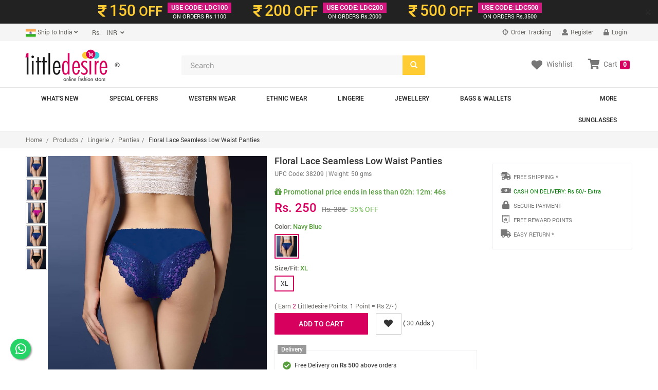

--- FILE ---
content_type: text/html; charset=UTF-8
request_url: https://www.littledesire.com/products-detail/floral-lace-seamless-low-waist-panties-3820
body_size: 24423
content:
 	

<!DOCTYPE html>
<html lang="en">
<head>
<meta charset="utf-8">
<meta http-equiv="X-UA-Compatible" content="IE=edge">
<meta name="viewport" content="width=device-width, initial-scale=1">
<title>Floral Lace Seamless Low Waist Panties, Lingerie, Panties Free Delivery India.</title>
<meta name="keywords" content="Floral Lace Seamless Low Waist Panties, Lingerie, Panties, Free Delivery Floral Lace Seamless Low Waist Panties, Lingerie, Panties, Where to buy Floral Lace Seamless Low Waist Panties, buy online Floral Lace Seamless Low Waist Panties, Best Online shopping India, Free Online Fashion India, Buy online Panties, Indian Panties">
<meta name="description" content="Online Fashion Shopping Store for Floral Lace Seamless Low Waist Panties, Lingerie, Panties. Floral Lace Seamless Low Waist Panties Buy Online with secure payment gateway from India.">
<meta name="theme-color" content="#D70060">
<meta name="google" content="notranslate" />
<!-- dreamzsop -->
<link href="../css/dreamzsop.css" rel="stylesheet">
<!-- Bootstrap -->
<link href="../css/bootstrap.min.css" rel="stylesheet">
<link href="../css/font-awesome.min.css" rel="stylesheet">
<!-- HTML5 shim and Respond.js for IE8 support of HTML5 elements and media queries -->
<!-- WARNING: Respond.js doesn't work if you view the page via file:// -->
<!--[if lt IE 9]>
<script src="https://oss.maxcdn.com/html5shiv/3.7.2/html5shiv.min.js"></script>
<script src="https://oss.maxcdn.com/respond/1.4.2/respond.min.js"></script>
<![endif]-->
<link rel="shortcut icon" href="../images/ico/favicon.ico">
<link rel="apple-touch-icon-precomposed" sizes="144x144" href="../images/ico/apple-touch-icon-144-precomposed.png">
<link rel="apple-touch-icon-precomposed" sizes="114x114" href="../images/ico/apple-touch-icon-114-precomposed.png">
<link rel="apple-touch-icon-precomposed" sizes="72x72" href="../images/ico/apple-touch-icon-72-precomposed.png">
<link rel="apple-touch-icon-precomposed" href="../images/ico/apple-touch-icon-57-precomposed.png">

<script src="https://www.googleoptimize.com/optimize.js?id=OPT-KTZRLHS"></script>

<!-- Open Graph data start -->
<meta property="og:title" content="Floral Lace Seamless Low Waist Panties" />
<meta property="og:type" content="littledesire.product" />
<meta property="og:url" content="https://www.littledesire.com//products-detail/floral-lace-seamless-low-waist-panties-3820" />
<meta property="og:image" content="https://www.littledesire.com/uploads/products/r1652889397ax1628860030jpanty7e.jpg" />
<meta property="og:description" content="Floral Lace Seamless Low Waist Panties - Littledesire , Lingerie, Panties Available at Littledesire.com">
<meta property="og:site_name" content="Littledesire.com">
<!-- Open Graph data end -->

<!-- image zoom effect css and js-->
<link rel="stylesheet" type="text/css" href="../css/main_product.css">
<link href="../css/magiczoomplus.css" rel="stylesheet" type="text/css" media="screen">
<script src="../js/popup-slider.js" type="text/javascript"></script>
<!-- swiper's css -->
<link rel="stylesheet" href="../css/swiper.min.css">
<!-- swiper's css -->
<!-- image zoom effect css and js-->

<script type="text/javascript" src="//platform-api.sharethis.com/js/sharethis.js#property=5b23a042bb65610011dc0cbb&product=inline-share-buttons"></script>

<!-- foxpush.com notification Remove foxpush_manifest.json and foxpush_worker.js -->
<!-- <script type="text/javascript" data-cfasync="false"> 
 var _foxpush = _foxpush || []; 
 _foxpush.push(['_setDomain', 'littledesirecom']); 
 (function(){ 
 var foxscript = document.createElement('script'); 
 foxscript.src = '//cdn.foxpush.net/sdk/foxpush_SDK_min.js'; 
 foxscript.type = 'text/javascript'; 
 foxscript.async = 'true'; 
 var fox_s = document.getElementsByTagName('script')[0]; 
 fox_s.parentNode.insertBefore(foxscript, fox_s);})(); 
 </script> -->
<!-- foxpush.com notification -->
<!-- Schema Start-->
<script type="application/ld+json">
{
  "@context": "https://schema.org/",
  "@type": "Product",
  "name": "Floral Lace Seamless Low Waist Panties",
  "image": ["https://www.littledesire.com/uploads/products/r1652889397ax1628860030jpanty7e.jpg","https://www.littledesire.com/uploads/products/g1628859910kpanty7b.jpg","https://www.littledesire.com/uploads/products/a1628859910opanty7c.jpg","https://www.littledesire.com/uploads/products/c1628859910spanty7e.jpg","https://www.littledesire.com/uploads/products/s1628859910wpanty7f.jpg"],
  "description": "Floral Lace Seamless Low Waist Panties Material: Spandex / PolyesterPanties Type: BoyshortPattern Type: Floral LaceDecoration: Appliques, Lace, EmbroideryColor: Red, Dark Pink, Purple, Navy Blue, Black, PeachSize: L, XLLace design may&nbsp;be differentColour Declaration : Product colour may slightly vary due to photographic lighting sources or due to different screen Package includes: (1Pcs)",
  "sku": "38209",
  "mpn": "38209",
  "brand": {
    "@type": "Thing",
    "name": "Littledesire"
  },
  "review": {
    "@type": "Review",
    "reviewRating": {
      "@type": "Rating",
      "ratingValue": "4",
      "bestRating": "5"
    },
    "author": {
      "@type": "Person",
      "name": "Payal"
    }
  },
  "aggregateRating": {
    "@type": "AggregateRating",
    "ratingValue": "4.5",
    "reviewCount": "23"
  },
  "offers": {
    "@type": "Offer",
    "url": "https://www.littledesire.com/littledesire-coupons.php",
    "priceCurrency": "INR",
    "price": "250.00",
    "priceValidUntil": "2027-01-21",
    "itemCondition": "NewCondition",
    "availability": "InStock",
    "hasMerchantReturnPolicy": "hasMerchantReturnPolicy	",
    "seller": {
      "@type": "LocalBusiness",
      "name": "Littledesire"
    }
  }
}
</script>
<!-- Schema End -->

<!-- Global site tag (gtag.js) - Google Analytics --> 
<script async src="https://www.googletagmanager.com/gtag/js?id=UA-5050579-15"></script>
<script>
  window.dataLayer = window.dataLayer || [];
  function gtag(){dataLayer.push(arguments);}
  gtag('js', new Date());
  gtag('config', 'UA-5050579-15', {'currency': 'INR',
  'page_title' : 'Floral Lace Seamless Low Waist Panties',
  'page_path': '/products-detail/floral-lace-seamless-low-waist-panties-3820'
});
</script><script type="text/javascript">
gtag('event', 'view_item', {
  "items": [
    {
      "id": "38209",
      "name": "Floral Lace Seamless Low Waist Panties",
      "list_name": "Product Detail",
      "brand": "Littledesire",
      "category": "Panties",
      "list_position": 1,
      "quantity": 1,
      "price": '250.00'
    }
  ]
});
</script>
<style>
.fixedAddToCartBtn{
	background: #ffffff;
    position: fixed;
    z-index: 999;
    bottom: 0px;
    border: 1px solid #c9c9c9;
    padding: 10px 0;
    width: 100%;
}
@media screen and (max-width: 420px){
	.intro-banner-vdo-play-btn {
	    bottom: 14px;
	    right: 14px;
	    left: inherit;
	    z-index: 9999999;
	}
}
</style>
<script>


function changeColor(color, label, ldimg)
{

	$("#goToCart").hide();
	$("#addToCart").show();
	var size=$("#size").val();
	var sizearr=$("#sizearr").val();
	sizearr=sizearr.split(",");
	var colorarr=$("#colorarr").val();
	colorarr=colorarr.split(",");
	$("#color").val(color);
	var productJson=$("#productJson").val();
	var obj = JSON.parse(productJson);
	var j=1;
		for (var i = sizearr.length - 1; i >= 0; i--) {
			$("#btnSize"+label+sizearr[i].replace(" ", "")).removeClass();
			$("#btnSize"+label+sizearr[i].replace(" ", "")).addClass("btn sizedtl btndisable hidden");
			$("#btnSize"+label+sizearr[i].replace(" ", "")).removeAttr('enabled');
			$("#btnSize"+label+sizearr[i].replace(" ", "")).attr('disabled', 'disabled');
		}
		for (var i = obj.length - 1; i >= 0; i--) {

			
			if(obj[i].color==color)
			{
				$("#upc_code").html(obj[i].upc_code);
				if(obj[i].num_items>0){
					$("#btnSize"+label+obj[i].size.replace(" ", "")).removeClass();
					$("#btnSize"+label+obj[i].size.replace(" ", "")).addClass("btn sizedtl");
					if(j==1){
						$("#btnSize"+label+obj[i].size.replace(" ", "")).addClass("active");
						$("#size").val(obj[i].size);
						$("#sizearr").val(obj[i].size);
						$("#sizename").html(obj[i].size);
						j++;
					}else{
						$("#sizearr").val($("#sizearr").val()+','+obj[i].size);
					}
					$("#btnSize"+label+obj[i].size.replace(" ", "")).removeAttr('disabled');
					$("#btnSize"+label+obj[i].size.replace(" ", "")).attr('enabled', 'enabled');
					$(".istock").css("display", "block");
					$(".ostock").css("display", "none");
				}else{
					$("#btnSize"+label+obj[i].size.replace(" ", "")).removeClass();
					$("#btnSize"+label+obj[i].size.replace(" ", "")).addClass("btn sizedtl btndisable hidden");
					$("#btnSize"+label+obj[i].size.replace(" ", "")).removeAttr('enabled');
					$("#btnSize"+label+obj[i].size.replace(" ", "")).attr('disabled', 'disabled');
				}
			}
		}
	$("#colorname").html(color);
	for(var i=0;i<colorarr.length;i++)
	{
		var colorarrtxt=colorarr[i].replace(/ /g, '');
		if (color!=colorarr[i]) {
			$("#btnColor"+label+colorarrtxt).removeClass();
			$("#btnColor"+label+colorarrtxt).addClass("btn sizedtl");
		}
		else
		{
			$("#btnColor"+label+colorarrtxt).removeClass();
			$("#btnColor"+label+colorarrtxt).addClass("btn sizedtl active");
		}
		$("#btnColor"+label+colorarrtxt).removeAttr('disabled');
		$("#btnColor"+label+colorarrtxt).attr('enabled', 'enabled');
	}	
	// selectImg = $(this).attr('src');
	$('.swiper-slide-active').find("img").attr('src', 'https://www.littledesire.com/uploads/products/'+ldimg);
	// console.log('Clicked Img: '+ldimg);

	return false;
}
function changeSize(size, label)
{
	$("#goToCart").hide();
	$("#addToCart").show();
	var color=$("#color").val();
	var sizearr=$("#sizearr").val();
	sizearr=sizearr.split(",");
	var colorarr=$("#colorarr").val();
	colorarr=colorarr.split(",");
	$("#size").val(size);
	$("#sizename").html(size);

for(var i=0;i<sizearr.length;i++)
	{
		var sizearrtxt=sizearr[i].replace(/ /g, '');
		if (size!=sizearr[i]) {
			$("#btnSize"+label+sizearrtxt).removeClass();
			$("#btnSize"+label+sizearrtxt).addClass("btn sizedtl");
		}
		else
		{
			$("#btnSize"+label+sizearrtxt).removeClass();
			$("#btnSize"+label+sizearrtxt).addClass("btn sizedtl active");
		}
		//$("#btnSize"+label+sizearr[i]).css("cursor", "");
		// $("#btnSize"+label+sizearrtxt).removeAttr('disabled');
		// $("#btnSize"+label+sizearrtxt).attr('enabled', 'enabled');
}	
	var productJson=$("#productJson").val();
	var obj = JSON.parse(productJson);
	for (var i = obj.length - 1; i >= 0; i--) {

			// alert("sa");
			if(obj[i].size==size)
			{
				$("#upc_code").html(obj[i].upc_code);
				if(obj[i].num_items<=0){
					$("#btnSize"+label+obj[i].size).addClass("btn sizedtl btndisable");
				}
			}
		}

return false;

}

function addCartDetail(label)
{
	var size=$("#size").val();
	var color=$("#color").val();
	if(color==''){
		$("#sizeColorErrInfo"+label).html("Please select size and color");
		return false;
	}else{
		$("#sizeColorErrInfo"+label).html("");
	}
	return true;
	$.ajax({
		data: "color="+color+"&size="+size+"&product_id="+3820,
		type: "POST",
		url: "../ajax/get-product-id.php",
		success: function(html){
			var product_id=html;
			if(product_id!=0)
			{
				$.ajax({
                    type: "POST",   
                    data: "proad_id="+product_id+"&ref=detail",
                    url: "https://www.littledesire.com/basket/basketprocess.php",

                    success: function(html)
                    {
						$("#addToCart").hide();
						$("#goToCart").show();
                    	console.log(html);
						var html1=html.split("||");
						$("#sizeColorErrInfo"+label).html("");
						$("#notification-popup").html(html1[0]);
												$("#myshoppingcart").html(html1[1]);
						$("#cartItems").html(html1[2]);

                    }
         		}); 

			}
			else if(product_id==0)
			{
				$("#sizeColorErrInfo"+label).html("Please select size and color");
			}
		}
	});
}



  jQuery(document).ready(function($) {
 
        $('#myCarousel').carousel({
                interval: 5000
        });
 
        $('#carousel-text').html($('#slide-content-0').html());
 
        //Handles the carousel thumbnails
        $('[id^=carousel-selector-]').click( function(){
                var id_selector = $(this).attr("id");
                var id = id_selector.substr(id_selector.length -1);
                var id = parseInt(id);
                $('#myCarousel').carousel(id);
        });
 
 
        // When the carousel slides, auto update the text
        $('#myCarousel').on('slid.bs.carousel', function (e) {
                 var id = $('.item.active').data('slide-number');
                $('#carousel-text').html($('#slide-content-'+id).html());
        });
});
var url=window.location.toString() ;
var site_status="1";
function third_cfeature(key,object,id) {
	if(url.indexOf("?")=== -1 ){
	url=url+"?";
	}
	var stn ;
  var rtn = url.split("?")[0],
        param,
        params_arr = [],
        queryString = (url.indexOf("?") !== -1) ? url.split("?")[1] : "";
		stn=rtn.split("/");
		var k=stn[stn.length-1].split("-");
		var replaceid=k[k.length -1];
		var c=k[k.length -1].split("~");
		c[0]=id ;
		var final_id=c.join("~");
		if(site_status==0)
		{
		var rtn=rtn.replace(replaceid,"")+"?"+final_id ;
		}else{
		var rtn=rtn.replace(replaceid,"")+final_id ;
		}
    if (queryString !== "") {
        params_arr = queryString.split("&");	
		params_arr[0]= id ;
        for (var i = params_arr.length - 1; i >= 1; i -= 1) {
            param = params_arr[i].split("=")[0];
            if (param === key) {
                params_arr.splice(i, 1);
            }
        }
		if(rtn.indexOf("?")=== -1 ){
		rtn=rtn+"?";	
		}
		
		rtn = rtn ;//+  params_arr.join("&");
    }
	if(rtn.indexOf("?")=== -1 ){
		rtn=rtn+"?";	
		}
	rtn= rtn + "&" +  key + "=" + object;
    window.location.href= rtn ;
 
}
</script>
</head>
<body>

<!-- Facebook JavaScript SDK -->
<div id="fb-root"></div>
<script>(function(d, s, id) {
  var js, fjs = d.getElementsByTagName(s)[0];
  if (d.getElementById(id)) return;
  js = d.createElement(s); js.id = id;
  js.src = "//connect.facebook.net/en_US/sdk.js#xfbml=1&version=v2.3&appId=329046793944978";
  fjs.parentNode.insertBefore(js, fjs);
}(document, 'script', 'facebook-jssdk'));</script>
<!-- Facebook JavaScript SDK -->
<!-- Facebook Pixel Code -->
<script>
!function(f,b,e,v,n,t,s)
{if(f.fbq)return;n=f.fbq=function(){n.callMethod?
n.callMethod.apply(n,arguments):n.queue.push(arguments)};
if(!f._fbq)f._fbq=n;n.push=n;n.loaded=!0;n.version='2.0';
n.queue=[];t=b.createElement(e);t.async=!0;
t.src=v;s=b.getElementsByTagName(e)[0];
s.parentNode.insertBefore(t,s)}(window, document,'script',
'https://connect.facebook.net/en_US/fbevents.js');
fbq('init', '982546682540738');
fbq('track', 'PageView');
</script>
<noscript><img height="1" width="1" style="display:none"
src="https://www.facebook.com/tr?id=982546682540738&ev=PageView&noscript=1"
/></noscript>
<!-- End Facebook Pixel Code -->
<!-- header-top-banner -->
<script>

// Set the date we're counting down to
var countDownDate = new Date("Jan 21, 2026 11:59:59").getTime();

// Update the count down every 1 second
var x = setInterval(function() {

    // Get todays date and time
    var now = new Date().getTime();
    
    // Find the distance between now an the count down date
    var distance = countDownDate - now;
    
    // Time calculations for days, hours, minutes and seconds
    var days = Math.floor(distance / (1000 * 60 * 60 * 24));
    var hours = Math.floor((distance % (1000 * 60 * 60 * 24)) / (1000 * 60 * 60));
    var minutes = Math.floor((distance % (1000 * 60 * 60)) / (1000 * 60));
    var seconds = Math.floor((distance % (1000 * 60)) / 1000);
	 hours = hours < 10 ? "0"+hours : hours;
	 minutes = minutes < 10 ? "0"+minutes : minutes;
	seconds = seconds < 10 ? "0"+seconds : seconds;
    
    // Output the result in an element with id="demo"


    // document.getElementById("demo").innerHTML = hours + " <small style='color:#fff;font-weight:normal'>&nbsp;Hr&nbsp;</small> " + minutes + " <small style='color:#fff;font-weight:normal'>&nbsp;Min&nbsp;</small> " + seconds + " <small style='color:#fff;font-weight:normal'>&nbsp;Sec&nbsp;</small>";
    
    
    // If the count down is over, write some text 
    if (distance < 0) {
        // clearInterval(x);
		countDownDate = new Date("Jan 22, 2026 11:59:59").getTime();

        // document.getElementById("demo").innerHTML = "EXPIRED";
    }
}, 1000);
</script>

<div class="alert-dismissible fade in topbar2 hidden-xs" role="alert">
<button type="button" class="close" onclick="crossid1()" data-dismiss="alert" aria-label="Close"><span aria-hidden="true">×</span></button>
<div class="container">
<div class="v3ofr-row clearfix">
<span class="v3ofr-pricecol"><span class="v3ofrclr1"><i class="fas fa-rupee-sign ricesymbl"></i> <span class="ofrprice">150</span> OFF</span></span>
<span class="v3ofr-ofrcol"><span class="ofrcoltop">USE CODE: LDC100</span>
<span class="ofrcolbotm"><i class="fa fa-inr"></i>ON ORDERS Rs.1100</span></span>
</div>
<div class="v3ofr-row clearfix">
<span class="v3ofr-pricecol"><span class="v3ofrclr1"><i class="fas fa-rupee-sign ricesymbl"></i> <span class="ofrprice">200</span> OFF</span></span>
<span class="v3ofr-ofrcol"><span class="ofrcoltop">USE CODE: LDC200</span>
<span class="ofrcolbotm"><i class="fa fa-inr"></i>ON ORDERS Rs.2000</span></span>
</div>
<div class="v3ofr-row clearfix">
<span class="v3ofr-pricecol"><span class="v3ofrclr1"><i class="fas fa-rupee-sign ricesymbl"></i> <span class="ofrprice">500</span> OFF</span></span>
<span class="v3ofr-ofrcol"><span class="ofrcoltop">USE CODE: LDC500</span>
<span class="ofrcolbotm"><i class="fa fa-inr"></i>ON ORDERS Rs.3500</span></span>
</div>

</div>
</div>
</div>

<script>
function crossid(){
var valus=1;
	$.ajax({
                    type: "POST", 
					data:{valus:valus},
                    url: "https://www.littledesire.com/ajax/lcdcode.php",
                    success: function(html){
                    }
         }); 
}
function crossid1(){
var valus=2;
	$.ajax({
                    type: "POST", 
					data:{valus:valus},
                    url: "https://www.littledesire.com/ajax/lcdcode.php",
                    success: function(html){
                    }
         }); 
}
</script><!-- header-top-banner -->


<div class="header-top hidden-xs">
<!--header_top-->
<!--<div id="pdct_ack" class="container navbar-fixed-top alert alert-success" align="center" style="display:none;"></div>-->
<div class="container">
<div class="row">
<div class="col-xs-6 col-sm-4 col-md-6 col-lg-6">
<div class="country-info">
<div class="btn-group">
<button type="button" class="btn btn-default dropdown-toggle usa" data-toggle="dropdown"><span id="currentlocation"><img src="https://www.littledesire.com/uploads/flags/t1415095440b1415114765_India-Flag.png" width="20" /> Ship to India</span> <i class="fa fa-angle-down"></i></button>
<ul class="dropdown-menu">
<li><a href="javascript:void(0);" onclick="changeCurrentLocation('1')"><img src="https://www.littledesire.com/uploads/flags/t1415095440b1415114765_India-Flag.png" width="20" /> India</a></li>
</ul>
</div>

<div class="btn-group">
<input type="hidden" name="lit_currency_symbol" id="lit_currency_symbol" value="Rs." />
<input type="hidden" name="lit_currency_value" id="lit_currency_value" value="1" />

<button type="button" class="btn btn-default dropdown-toggle usa" data-toggle="dropdown"><span id="currentcurrency">&nbsp;&nbsp;&nbsp;&nbsp;Rs.</span>&nbsp;&nbsp;<i class="fa fa-angle-down"></i></button>
<ul class="dropdown-menu">
<li><a href="javascript:void(0);" onclick="changeCurrency('6', '1', 'Rs.')">
<span class="change-currency">INR</span>
<span class="change-symbol">Rs.</span>
</a></li>
</ul>
</div>
</div>
</div>

<div class="col-xs-6 col-sm-8 col-md-6 col-lg-6">
<div class="account-menu">
<ul class="nav navbar-nav">
<li><a href="https://littledesire.ordr.live/" target="_blank"><i class="fa fa-crosshairs"></i> Order Tracking</a></li>
<!-- if not logged in Start -->
<li><a href="https://www.littledesire.com/login/"><i class="fas fa-user"></i> Register</a></li>
<li><a href="https://www.littledesire.com/login/"><i class="fas fa-lock"></i> Login</a></li>
<!-- if not logged in End -->
</ul>
</div>
<!--<div class="contactinfo">
<ul class="nav navbar-nav">
<li><a href="#"><i class="fa fa-phone"></i> +91 9810024108</a></li>
<li><a href="#"><i class="fa fa-envelope"></i> reach@littledesire.com</a></li>
</ul>
</div>-->
</div>
</div>
</div>
</div><!--header_top-->

<div class="header hidden-xs"><!--header-->
<div class="container">
<div class="row">
<div class="col-xs-6 col-sm-4 col-md-3 col-lg-3">
<div class="logo">
<a href="https://www.littledesire.com/" class="logo-res"><img src="https://www.littledesire.com/images/little-desire-logo-75.png" alt="Littledesire - Get Your Style On" /></a>&reg;
</div>
</div>
<div class="col-xs-6 col-sm-4 col-md-5 col-lg-5">
<!--<form class="navbar-form  home-search" role="search">
<div class="form-group">
<input type="text" class="form-control" placeholder="Search">
</div>
</form>-->
<form method="get" id="frmsearch" name="frmsearch" onsubmit="return submitform();">
<div class="home-search">
<input type="search" name="keyword" id="keyword" class="form-control" placeholder="Search" required="required">
<span class="btn-searchicon">
<button class="btn searchbtn" type="submit"><span class="glyphicon glyphicon-search"></span></button>
</span>
</div>
</form>
</div>
<div class="col-xs-6 col-sm-4 col-md-4 col-lg-4">
<div class="clear"></div>
<ul class="nav navbar-nav text-center descktop-hidden">
<li class="dropdown">
<a href="https://www.littledesire.com/basket/"><i class="fa fa-shopping-cart"></i>Cart <span class="label label-danger">0</span></a>
</li> <!-- id="mydropdown" class="dropdown-toggle pdcart-text" data-toggle="dropdown" -->
</ul>

<div class="mycart hidden-xs" id="myshoppingcart"><!--/mycart-->
<ul class="nav navbar-nav navbar-right">
<li><a href="https://www.littledesire.com/myaccount/wishlist.php" class="pdcart-text"><i class="fas fa-heart wl"></i><span class="wltext">Wishlist</span></a></li>
<li class="dropdown">
<a id="mydropdown" class="dropdown-toggle pdcart-text" data-toggle="dropdown" href="https://www.littledesire.com/basket/"><i class="fas fa-shopping-cart sc"></i><span class="sctext">Cart</span> <span class="label label-danger">0</span></a>
<ul class="dropdown-menu ddcart">
<li>
<h4 class="heading4 text-center"><strong>Your Shopping Cart is Empty</strong></h4>
</li>
</ul>
</li>
<div class="clear"></div>
</ul>
</div>
</div>

</div>
</div>
</div><!--/header-->


<nav class="navbar navbar-default main-nav hidden-xs" role="navigation"><!--/main nav-->
<div class="container">
    <!-- Brand and toggle get grouped for better mobile display -->
    <div class="navbar-header">
      <button type="button" class="navbar-toggle collapsed" data-toggle="collapse" data-target="#bs-example-navbar-collapse-1">
        <span class="sr-only">Toggle navigation</span>
        <span class="icon-bar"></span>
        <span class="icon-bar"></span>
        <span class="icon-bar"></span>
      </button>
     <!-- <a class="navbar-brand" href="#">Brand</a>-->
    </div>

    <!-- Collect the nav links, forms, and other content for toggling -->
    <div class="collapse navbar-collapse main-navcollapse" id="bs-example-navbar-collapse-1">
    <ul class="nav navbar-nav main-nav">
    <li><a href="https://www.littledesire.com/whats-new/">What's New</a></li>
    <li><a href="https://www.littledesire.com/special-offer/">Special Offers</a></li>
	<li class="dropdown mega-dropdown">
<a href="https://www.littledesire.com/products/western-wear-1" class="dropdown-toggle" data-hover="dropdown">Western Wear</a>
<ul class="dropdown-menu mega-dropdown-menu row" style="background-image: url(https://www.littledesire.com/uploads/category/l1417005930n1.jpg);
	background-repeat: no-repeat;background-position: right bottom;">
<li class="col-sm-6">
<ul>

<li><a href="https://www.littledesire.com/products/tops-2">Tops</a></li>

<li><a href="https://www.littledesire.com/products/t-shirts-4">T-Shirts</a></li>

<li><a href="https://www.littledesire.com/products/dresses-3">Dresses</a></li>

<li><a href="https://www.littledesire.com/products/bottomwear-7">Bottomwear</a></li>

<li><a href="https://www.littledesire.com/products/jackets-shrugs-11">Jackets & Shrugs</a></li>

<li><a href="https://www.littledesire.com/products/shorts-skirts-10">Shorts & Skirts</a></li>

<li><a href="https://www.littledesire.com/products/shawls-scarves-42">Shawls & Scarves</a></li>

<li><a href="https://www.littledesire.com/products/sweatshirts-tracksuits-5">Sweatshirts & Tracksuits</a></li>

<li><a href="https://www.littledesire.com/products/sweaters-cardigans-6">Sweaters & Cardigans</a></li>

<li><a href="https://www.littledesire.com/products/jeans-jeggings-8">Jeans & Jeggings</a></li>

<li><a href="https://www.littledesire.com/products/socks-gloves-46">Socks & Gloves</a></li>
</ul>
</li>
</ul>
</li>
<li class="dropdown mega-dropdown">
<a href="https://www.littledesire.com/products/ethnic-wear-17" class="dropdown-toggle" data-hover="dropdown">Ethnic Wear</a>
<ul class="dropdown-menu mega-dropdown-menu row" style="background-image: url(https://www.littledesire.com/uploads/category/);
	background-repeat: no-repeat;background-position: right bottom;">
<li class="col-sm-6">
<ul>

<li><a href="https://www.littledesire.com/products/party-wear-kurtis-gowns-65">Party Wear Kurtis & Gowns</a></li>

<li><a href="https://www.littledesire.com/products/trendy-kurtis-gowns-19">Trendy Kurtis & Gowns</a></li>

<li><a href="https://www.littledesire.com/products/kurti-with-bottom-72">Kurti With Bottom</a></li>

<li><a href="https://www.littledesire.com/products/daily-wear-kurta-61">Daily Wear Kurta</a></li>

<li><a href="https://www.littledesire.com/products/short-kurti-22">Short Kurti</a></li>

<li><a href="https://www.littledesire.com/products/party-wear-saree-73">Party Wear Saree</a></li>

<li><a href="https://www.littledesire.com/products/sarees-18">Sarees</a></li>

<li><a href="https://www.littledesire.com/products/palazzo-pants-64">Palazzo & Pants</a></li>

<li><a href="https://www.littledesire.com/products/leggings-63">Leggings</a></li>

<li><a href="https://www.littledesire.com/products/dupatta-71">Dupatta</a></li>
</ul>
</li>
</ul>
</li>
<li class="dropdown mega-dropdown">
<a href="https://www.littledesire.com/products/lingerie-13" class="dropdown-toggle" data-hover="dropdown">Lingerie</a>
<ul class="dropdown-menu mega-dropdown-menu row" style="background-image: url(https://www.littledesire.com/uploads/category/m1542197663qlaungries.jpg);
	background-repeat: no-repeat;background-position: right bottom;">
<li class="col-sm-6">
<ul>

<li><a href="https://www.littledesire.com/products/bra-66">Bra</a></li>

<li><a href="https://www.littledesire.com/products/sports-bra-29">Sports Bra</a></li>

<li><a href="https://www.littledesire.com/products/panties-30">Panties</a></li>

<li><a href="https://www.littledesire.com/products/bra-and-panty-sets-75">Bra and Panty Sets</a></li>

<li><a href="https://www.littledesire.com/products/bikinis-tankinis-41">Bikinis & Tankinis</a></li>

<li><a href="https://www.littledesire.com/products/exotic-babydoll-dresses-32">Exotic Babydoll Dresses</a></li>

<li><a href="https://www.littledesire.com/products/pajama-sleepwear-62">Pajama Sleepwear</a></li>

<li><a href="https://www.littledesire.com/products/cotton-nighty-33">Cotton Nighty</a></li>

<li><a href="https://www.littledesire.com/products/satin-nighty-76">Satin Nighty</a></li>
</ul>
</li>
</ul>
</li>
<li class="dropdown mega-dropdown">
<a href="https://www.littledesire.com/products/jewellery-14" class="dropdown-toggle" data-hover="dropdown">Jewellery</a>
<ul class="dropdown-menu mega-dropdown-menu row" style="background-image: url(https://www.littledesire.com/uploads/category/v1542198195fjewellery.jpg);
	background-repeat: no-repeat;background-position: right bottom;">
<li class="col-sm-6">
<ul>

<li><a href="https://www.littledesire.com/products/earrings-drops-37">Earrings & Drops </a></li>

<li><a href="https://www.littledesire.com/products/rings-44">Rings</a></li>

<li><a href="https://www.littledesire.com/products/necklace-36">Necklace</a></li>

<li><a href="https://www.littledesire.com/products/mangal-sutra-80">Mangal Sutra</a></li>

<li><a href="https://www.littledesire.com/products/broach-79">Broach</a></li>

<li><a href="https://www.littledesire.com/products/hair-bands-clips-47">Hair Bands & Clips</a></li>

<li><a href="https://www.littledesire.com/products/payal-anklets-81">Payal & Anklets</a></li>

<li><a href="https://www.littledesire.com/products/bangles-bracelet-35">Bangles & Bracelet</a></li>

<li><a href="https://www.littledesire.com/products/keychain-or-keyrings-78">Keychain or KeyRings</a></li>

<li><a href="https://www.littledesire.com/products/designer-rakhi-82">Designer Rakhi</a></li>
</ul>
</li>
</ul>
</li>
<li class="dropdown mega-dropdown">
<a href="https://www.littledesire.com/products/bags-wallets-12" class="dropdown-toggle" data-hover="dropdown">Bags & Wallets</a>
<ul class="dropdown-menu mega-dropdown-menu row" style="background-image: url(https://www.littledesire.com/uploads/category/u1429910101cbags.jpg);
	background-repeat: no-repeat;background-position: right bottom;">
<li class="col-sm-6">
<ul>

<li><a href="https://www.littledesire.com/products/handbags-24">Handbags</a></li>

<li><a href="https://www.littledesire.com/products/sling-bags-23">Sling Bags</a></li>

<li><a href="https://www.littledesire.com/products/wallets-clutches-27">Wallets & Clutches</a></li>

<li><a href="https://www.littledesire.com/products/stylish-backpacks-26">Stylish Backpacks</a></li>

<li><a href="https://www.littledesire.com/products/travel-makeup-pouches-28">Travel & Makeup Pouches</a></li>

<li><a href="https://www.littledesire.com/products/passport-cover-45">Passport Cover</a></li>

<li><a href="https://www.littledesire.com/products/lunch-bags-84">Lunch Bags</a></li>

<li><a href="https://www.littledesire.com/products/shopping-bags-57">Shopping Bags</a></li>

<li><a href="https://www.littledesire.com/products/pencil-box-cases-74">Pencil Box & Cases</a></li>

<li><a href="https://www.littledesire.com/products/small-bags-clutches-25">Small Bags & Clutches</a></li>

<li><a href="https://www.littledesire.com/products/mobile-pouch-83">Mobile Pouch</a></li>
</ul>
</li>
</ul>
</li>
<li class="dropdown mega-dropdown pull-right">
<a href="https://www.littledesire.com/products/more-16" class="dropdown-toggle" data-hover="dropdown">More</a>
<ul class="dropdown-menu mega-dropdown-menu row" style="background-image: url(https://www.littledesire.com/uploads/category/);
	background-repeat: no-repeat;background-position: right bottom;">
<li class="col-sm-6">
<ul>

<li><a href="https://www.littledesire.com/products/sleeping-eye-masks-59">Sleeping Eye Masks</a></li>

<li><a href="https://www.littledesire.com/products/bath-kitchen-31">Bath & Kitchen</a></li>

<li><a href="https://www.littledesire.com/products/collectables-77">Collectables</a></li>

<li><a href="https://www.littledesire.com/products/health-and-hygiene-49">Health And Hygiene</a></li>

<li><a href="https://www.littledesire.com/products/beauty-makeup-50">Beauty & Makeup</a></li>

<li><a href="https://www.littledesire.com/products/cushion-covers-58">Cushion Covers</a></li>

<li><a href="https://www.littledesire.com/products/mobile-accessories-85">Mobile Accessories</a></li>
</ul>
</li>
</ul>
</li>
<li class="dropdown mega-dropdown pull-right">
<a href="https://www.littledesire.com/products/sunglasses-15" class="dropdown-toggle" data-hover="dropdown">Sunglasses</a>
<ul class="dropdown-menu mega-dropdown-menu row" style="background-image: url(https://www.littledesire.com/uploads/category/y1531384942mlittledesire-sunglasses.jpg);
	background-repeat: no-repeat;background-position: right bottom;">
<li class="col-sm-6">
<ul>

<li><a href="https://www.littledesire.com/products/men-sunglasses-69">Men Sunglasses</a></li>

<li><a href="https://www.littledesire.com/products/women-sunglasses-38">Women Sunglasses</a></li>

<li><a href="https://www.littledesire.com/products/kids-sunglasses-67">Kids Sunglasses</a></li>

<li><a href="https://www.littledesire.com/products/unisex-sunglasses-68">Unisex Sunglasses</a></li>

<li><a href="https://www.littledesire.com/products/sunglasses-cases-straps-39">Sunglasses Cases & Straps</a></li>
</ul>
</li>
</ul>
</li>
</ul>
</div><!-- .navbar-collapse -->
</div>
</nav>

<script src="https://ajax.googleapis.com/ajax/libs/jquery/3.2.1/jquery.min.js"></script>
<script type="text/javascript">
$(document).ready(function(){
var id='INR';
var value='1';
var symbol='Rs.';
if(id=="" || value=="" || symbol=="")
{
var id="6";
var value="1";
var symbol="Rs.";
changeCurrency(id, value, symbol);
}else{
changeCurrency(id, value, symbol);
}
});
function changeCurrentLocation(country)
{
	$.ajax({
		type: "POST",
		data: "country="+country,
		url: "https://www.littledesire.com/ajax/change_location.php",
		success: function(data)
			{
				$("#currentlocation").html(data);
			}
	});
}

function changeCurrency(currency, value, symbol)
{
var symbolcheck="Rs.";
	$.ajax({
		type: "POST",
		data: "currency="+currency,
		url: "https://www.littledesire.com/ajax/change_currency.php",
		success: function(data)
			{
				$("#lit_currency_symbol").val(symbol);
				$("#lit_currency_value").val(value);
				$("#currentcurrency").html(data);
				//convert main price
				$(".mainprice").each(function() {
				  var main_price=$( this ).attr( "id" );
				  var main_price1=parseFloat(main_price)/parseFloat(value);
				 if(symbol == symbolcheck){
				  main_price1=main_price1;
				  }else{
				  main_price1=main_price1.toFixed(2);
				  }
				  $(this).html(symbol+" "+main_price1);
				});
				//convert discounted price
				$(".actualprice").each(function() {
				  var price=$( this ).attr( "id" );
				  var price1=parseFloat(price)/parseFloat(value);
				 if(symbol == symbolcheck){
				  price1=price1;
				  }
				 else{
				   price1=price1.toFixed(2);
				 }
				  $(this).html(symbol+" "+price1);
				});
			}
	});
}
function submitform()
{
    var status=1;
    var keyword=$('#keyword').val();
    keyword=keyword.toLowerCase();
    keyword = keyword.replace(/(^\s+|\s+$)/g,' ');
    keyword = keyword.replace(/\s/g,'-');
    keyword = keyword.replace(",",'-');
    keyword = keyword.replace("--",'-');
    keyword = keyword.replace("/",'-');

    if(status == 0)
    {
        window.location="https://www.littledesire.com/search/?"+keyword;
    }
    else
    {
        window.location="https://www.littledesire.com/search/"+keyword;
    }return false;
}
</script><!--header-->
<!-- <div class="mobmenuwreper hidden-sm hidden-md hidden-lg"> -->
<div class="mobmenuwreper hidden-md hidden-lg">
<div class="navbar navbar-default topmenu">
<div class="container">
<div class="navbar-header">
<button class="navbar-toggle navbar-togglea-pps" type="button" id="trigger">
<span class="icon-bar"></span>
<span class="icon-bar"></span>
<span class="icon-bar"></span></button>
<div class="navbar-brand"><a href="https://www.littledesire.com/"><img src="https://www.littledesire.com/images/logomobile.png"/></a></div>
<div class="mp-links">
<a href="https://www.littledesire.com/search/"><i class="fa fa-search" aria-hidden="true"></i></a>
<!-- if not logged in Start -->
<a href="https://www.littledesire.com/login/"><i class="fa fa-user"></i></a>
<!-- if not logged in End -->
<a href="https://www.littledesire.com/basket/"><i class="fa fa-shopping-cart"></i> <span class="mp-cartitem">0</span></a>
<a href="https://www.littledesire.com/info/"><i class="fas fa-ellipsis-v"></i></a>
</div>
</div>
</div>
</div>
</div><!------------------------------- popup slider--------------------------->
<div id="outerdiv" style="display: none;"></div>
<div id="innerdiv">
<div class="">

<!--<div style="position:absolute;top:10px;z-index:999;border-bottom:1px solid #EEEEEE;width:100%; font:bold 15px ;padding-bottom:10px;">&nbsp;&nbsp;Ldnio Dual USB Travel Charger</div>-->

<div class="innerdiv-cover modal-dialog modal-lg">
<span id="NewPicShowClose" class="NewPicShowClose popupclose" classname="NewPicShowClose NewPicShowIco"><span aria-hidden="true">&times;</span>
</span>

<div class="row">
<div class="col-sm-1 col-xs-3 paddright0">
<div id="bottomdiv">

<img class="small_img_b img-responsive img-center"  src="https://www.littledesire.com/uploads/products/r1652889397ax1628860030jpanty7e.jpg">

</div>
</div>
<div class="col-sm-11 col-xs-9" style="padding-left:6px;">
<div id="imgdiv" style="text-align:center; position:relative;" class="imgdiv">

<img id="bigimg" src="https://www.littledesire.com/uploads/products/r1652889397ax1628860030jpanty7e.jpg" class="img-responsive img-center ">


</div>

<div id="arrow_div" style="display:block">
<span class="arrow-holder left arrow-icon litb-icon-huge-left" onclick="changebigimg(-1)"><i class="fa fa-angle-left fa-3x" aria-hidden="true"></i></span>
<span class="arrow-holder right arrow-icon litb-icon-huge-right" onclick="changebigimg(1)"><i class="fa fa-angle-right fa-3x" aria-hidden="true"></i></span>
</div>

</div>
</div>

</div>
</div>
</div><!------------------------------- popup slider--------------------------->
<div class="mp-pusher" id="mp-pusher"><!-- /pusher -->
<!-- mobile menu start -->
<div id="mp-menu" class="mp-menu hidden-sm hidden-md hidden-lg">
<div class="mp-level">
<h2 class="icon icon-arrow-left">All Categories</h2>

        <ul>
           <li><a href="https://www.littledesire.com/whats-new/">What's New</a></li>
           <li><a href="https://www.littledesire.com/special-offer/">Special Offers</a></li>
                       <li><span class="liicon icon icon-arrow-left"></span><a class="icon" href="https://www.littledesire.com/products/western-wear-1">Western Wear</a>
                <div class="mp-level">
                <h2 class="icon icon-arrow-left">Western Wear</h2>
                        <ul>
                                                    <li><a href="https://www.littledesire.com/products/tops-2">Tops</a></li>
                                                                                        <li><a href="https://www.littledesire.com/products/t-shirts-4">T-Shirts</a></li>
                                                                                        <li><a href="https://www.littledesire.com/products/dresses-3">Dresses</a></li>
                                                                                        <li><a href="https://www.littledesire.com/products/bottomwear-7">Bottomwear</a></li>
                                                                                        <li><a href="https://www.littledesire.com/products/jackets-shrugs-11">Jackets & Shrugs</a></li>
                                                                                        <li><a href="https://www.littledesire.com/products/shorts-skirts-10">Shorts & Skirts</a></li>
                                                                                        <li><a href="https://www.littledesire.com/products/shawls-scarves-42">Shawls & Scarves</a></li>
                                                                                        <li><a href="https://www.littledesire.com/products/sweatshirts-tracksuits-5">Sweatshirts & Tracksuits</a></li>
                                                                                        <li><a href="https://www.littledesire.com/products/sweaters-cardigans-6">Sweaters & Cardigans</a></li>
                                                                                        <li><a href="https://www.littledesire.com/products/jeans-jeggings-8">Jeans & Jeggings</a></li>
                                                                                        <li><a href="https://www.littledesire.com/products/socks-gloves-46">Socks & Gloves</a></li>
                                                                                    </ul>
                </div>
            </li>
                        <li><span class="liicon icon icon-arrow-left"></span><a class="icon" href="https://www.littledesire.com/products/ethnic-wear-17">Ethnic Wear</a>
                <div class="mp-level">
                <h2 class="icon icon-arrow-left">Ethnic Wear</h2>
                        <ul>
                                                    <li><a href="https://www.littledesire.com/products/party-wear-kurtis-gowns-65">Party Wear Kurtis & Gowns</a></li>
                                                                                        <li><a href="https://www.littledesire.com/products/trendy-kurtis-gowns-19">Trendy Kurtis & Gowns</a></li>
                                                                                        <li><a href="https://www.littledesire.com/products/kurti-with-bottom-72">Kurti With Bottom</a></li>
                                                                                        <li><a href="https://www.littledesire.com/products/daily-wear-kurta-61">Daily Wear Kurta</a></li>
                                                                                        <li><a href="https://www.littledesire.com/products/short-kurti-22">Short Kurti</a></li>
                                                                                        <li><a href="https://www.littledesire.com/products/party-wear-saree-73">Party Wear Saree</a></li>
                                                                                        <li><a href="https://www.littledesire.com/products/sarees-18">Sarees</a></li>
                                                                                        <li><a href="https://www.littledesire.com/products/palazzo-pants-64">Palazzo & Pants</a></li>
                                                                                        <li><a href="https://www.littledesire.com/products/leggings-63">Leggings</a></li>
                                                                                        <li><a href="https://www.littledesire.com/products/dupatta-71">Dupatta</a></li>
                                                                                    </ul>
                </div>
            </li>
                        <li><span class="liicon icon icon-arrow-left"></span><a class="icon" href="https://www.littledesire.com/products/lingerie-13">Lingerie</a>
                <div class="mp-level">
                <h2 class="icon icon-arrow-left">Lingerie</h2>
                        <ul>
                                                    <li><a href="https://www.littledesire.com/products/bra-66">Bra</a></li>
                                                                                        <li><a href="https://www.littledesire.com/products/sports-bra-29">Sports Bra</a></li>
                                                                                        <li><a href="https://www.littledesire.com/products/panties-30">Panties</a></li>
                                                                                        <li><a href="https://www.littledesire.com/products/bra-and-panty-sets-75">Bra and Panty Sets</a></li>
                                                                                        <li><a href="https://www.littledesire.com/products/bikinis-tankinis-41">Bikinis & Tankinis</a></li>
                                                                                        <li><a href="https://www.littledesire.com/products/exotic-babydoll-dresses-32">Exotic Babydoll Dresses</a></li>
                                                                                        <li><a href="https://www.littledesire.com/products/pajama-sleepwear-62">Pajama Sleepwear</a></li>
                                                                                        <li><a href="https://www.littledesire.com/products/cotton-nighty-33">Cotton Nighty</a></li>
                                                                                        <li><a href="https://www.littledesire.com/products/satin-nighty-76">Satin Nighty</a></li>
                                                                                    </ul>
                </div>
            </li>
                        <li><span class="liicon icon icon-arrow-left"></span><a class="icon" href="https://www.littledesire.com/products/jewellery-14">Jewellery</a>
                <div class="mp-level">
                <h2 class="icon icon-arrow-left">Jewellery</h2>
                        <ul>
                                                    <li><a href="https://www.littledesire.com/products/earrings-drops-37">Earrings & Drops </a></li>
                                                                                        <li><a href="https://www.littledesire.com/products/rings-44">Rings</a></li>
                                                                                        <li><a href="https://www.littledesire.com/products/necklace-36">Necklace</a></li>
                                                                                        <li><a href="https://www.littledesire.com/products/mangal-sutra-80">Mangal Sutra</a></li>
                                                                                        <li><a href="https://www.littledesire.com/products/broach-79">Broach</a></li>
                                                                                        <li><a href="https://www.littledesire.com/products/hair-bands-clips-47">Hair Bands & Clips</a></li>
                                                                                        <li><a href="https://www.littledesire.com/products/payal-anklets-81">Payal & Anklets</a></li>
                                                                                        <li><a href="https://www.littledesire.com/products/bangles-bracelet-35">Bangles & Bracelet</a></li>
                                                                                        <li><a href="https://www.littledesire.com/products/keychain-or-keyrings-78">Keychain or KeyRings</a></li>
                                                                                        <li><a href="https://www.littledesire.com/products/designer-rakhi-82">Designer Rakhi</a></li>
                                                                                    </ul>
                </div>
            </li>
                        <li><span class="liicon icon icon-arrow-left"></span><a class="icon" href="https://www.littledesire.com/products/bags-wallets-12">Bags & Wallets</a>
                <div class="mp-level">
                <h2 class="icon icon-arrow-left">Bags & Wallets</h2>
                        <ul>
                                                    <li><a href="https://www.littledesire.com/products/handbags-24">Handbags</a></li>
                                                                                        <li><a href="https://www.littledesire.com/products/sling-bags-23">Sling Bags</a></li>
                                                                                        <li><a href="https://www.littledesire.com/products/wallets-clutches-27">Wallets & Clutches</a></li>
                                                                                        <li><a href="https://www.littledesire.com/products/stylish-backpacks-26">Stylish Backpacks</a></li>
                                                                                        <li><a href="https://www.littledesire.com/products/travel-makeup-pouches-28">Travel & Makeup Pouches</a></li>
                                                                                        <li><a href="https://www.littledesire.com/products/passport-cover-45">Passport Cover</a></li>
                                                                                        <li><a href="https://www.littledesire.com/products/lunch-bags-84">Lunch Bags</a></li>
                                                                                        <li><a href="https://www.littledesire.com/products/shopping-bags-57">Shopping Bags</a></li>
                                                                                        <li><a href="https://www.littledesire.com/products/pencil-box-cases-74">Pencil Box & Cases</a></li>
                                                                                        <li><a href="https://www.littledesire.com/products/small-bags-clutches-25">Small Bags & Clutches</a></li>
                                                                                        <li><a href="https://www.littledesire.com/products/mobile-pouch-83">Mobile Pouch</a></li>
                                                                                    </ul>
                </div>
            </li>
                        <li><span class="liicon icon icon-arrow-left"></span><a class="icon" href="https://www.littledesire.com/products/more-16">More</a>
                <div class="mp-level">
                <h2 class="icon icon-arrow-left">More</h2>
                        <ul>
                                                    <li><a href="https://www.littledesire.com/products/sleeping-eye-masks-59">Sleeping Eye Masks</a></li>
                                                                                        <li><a href="https://www.littledesire.com/products/bath-kitchen-31">Bath & Kitchen</a></li>
                                                                                        <li><a href="https://www.littledesire.com/products/collectables-77">Collectables</a></li>
                                                                                        <li><a href="https://www.littledesire.com/products/health-and-hygiene-49">Health And Hygiene</a></li>
                                                                                        <li><a href="https://www.littledesire.com/products/beauty-makeup-50">Beauty & Makeup</a></li>
                                                                                        <li><a href="https://www.littledesire.com/products/cushion-covers-58">Cushion Covers</a></li>
                                                                                        <li><a href="https://www.littledesire.com/products/mobile-accessories-85">Mobile Accessories</a></li>
                                                                                    </ul>
                </div>
            </li>
                        <li><span class="liicon icon icon-arrow-left"></span><a class="icon" href="https://www.littledesire.com/products/sunglasses-15">Sunglasses</a>
                <div class="mp-level">
                <h2 class="icon icon-arrow-left">Sunglasses</h2>
                        <ul>
                                                    <li><a href="https://www.littledesire.com/products/men-sunglasses-69">Men Sunglasses</a></li>
                                                                                        <li><a href="https://www.littledesire.com/products/women-sunglasses-38">Women Sunglasses</a></li>
                                                                                        <li><a href="https://www.littledesire.com/products/kids-sunglasses-67">Kids Sunglasses</a></li>
                                                                                        <li><a href="https://www.littledesire.com/products/unisex-sunglasses-68">Unisex Sunglasses</a></li>
                                                                                        <li><a href="https://www.littledesire.com/products/sunglasses-cases-straps-39">Sunglasses Cases & Straps</a></li>
                                                                                    </ul>
                </div>
            </li>
            </ul>  
 


    </div>
</div>
<!-- /mp-menu 
<div class="block block-40 clearfix hidden-sm hidden-md hidden-lg">
<p><a href="#" id="trigger" class="menu-trigger"></a></p>
</div>-->

<!-- mobile menu end --><div class="scroller"><!-- this is for emulating position fixed of the nav -->
<div class="scroller-inner">
<div class="spcontent clearfix">
<div class="bg-gray">
<div class="container">
<ol class="breadcrumb hidden-xs">
<li><a href="../">Home </a></li>
<li><a href=https://www.littledesire.com/products/>Products</a></li><li><a href=https://www.littledesire.com/products/lingerie-13>Lingerie</a></li><li><a href=https://www.littledesire.com/products/panties-30>Panties</a></li><li class="active">Floral Lace Seamless Low Waist Panties </li>
</ol>
</div>
</div>
<div class="container littledesire-container"><!--little desire container-->
<div class="row">
<div class="col-sm-6 col-md-5 dtlproductsimg">
<div class="pagelet prod-gallery-h clearfix ctr-info ctr-track-show hidden-xs">
<div class="row">
<div class="col-sm-2 col-md-2 col-lg-2 dtlsmallpic">
<div class="down">
<div class="widget infinite-carousel horizontal">
<div class="viewport" id="small_frame">
<ul id="xsl_small_list" class="list">
<li class="item xs_dianitem"><a href="https://www.littledesire.com/uploads/products/r1652889397ax1628860030jpanty7e.jpg" onclick="return false;" rel="zoom1" rev="https://www.littledesire.com/uploads/products/r1652889397ax1628860030jpanty7e.jpg" style="outline: 0px;"><img src="https://www.littledesire.com/uploads/products/r1652889397ax1628860030jpanty7e.jpg" border="0"></a>
<em class="arrow"></em></li>
	
   
<li class="item xs_dianitem"><a href="https://www.littledesire.com/uploads/products/g1628859910kpanty7b.jpg" onclick="return false;" rel="zoom1" rev="https://www.littledesire.com/uploads/products/g1628859910kpanty7b.jpg" style="outline: 0px;"><img src="https://www.littledesire.com/uploads/products/g1628859910kpanty7b.jpg" border="0"></a>
<em class="arrow"></em></li>   
    
	
<li class="item xs_dianitem"><a href="https://www.littledesire.com/uploads/products/a1628859910opanty7c.jpg" onclick="return false;" rel="zoom1" rev="https://www.littledesire.com/uploads/products/a1628859910opanty7c.jpg" style="outline: 0px;"><img src="https://www.littledesire.com/uploads/products/a1628859910opanty7c.jpg" border="0"></a>
<em class="arrow"></em></li>
 

<li class="item xs_dianitem"><a href="https://www.littledesire.com/uploads/products/c1628859910spanty7e.jpg" onclick="return false;" rel="zoom1" rev="https://www.littledesire.com/uploads/products/c1628859910spanty7e.jpg" style="outline: 0px;"><img src="https://www.littledesire.com/uploads/products/c1628859910spanty7e.jpg" border="0"></a>
<em class="arrow"></em></li>
<li class="item xs_dianitem"><a href="https://www.littledesire.com/uploads/products/s1628859910wpanty7f.jpg" onclick="return false;" rel="zoom1" rev="https://www.littledesire.com/uploads/products/s1628859910wpanty7f.jpg" style="outline: 0px;"><img src="https://www.littledesire.com/uploads/products/s1628859910wpanty7f.jpg" border="0"></a>
<em class="arrow"></em></li>
 
   	
</ul>
</div>
<a id="xsl_back" class="arrow-holder left prev hidden" hidefocus="true" style="cursor:pointer;">
<span class="arrow-icon left litb-icon-thin-left-arraw"></span></a>
<a id="xsl_forwark" class="arrow-holder right next hidden" hidefocus="true" style="cursor:pointer;">
<span class="arrow-icon right dream-right-arraw"></span></a>
</div>
<div>
</div>
</div>
</div>
<div class="col-sm-10 col-md-10 col-lg-10 product-detail-img">
<div class="up">
<div class="widget magnify">
<a href="https://www.littledesire.com/uploads/products/r1652889397ax1628860030jpanty7e.jpg" onclick="return false;" id="zoom1" rel="thumb-change: mouseover" class="MagicZoom MagicThumb"><img onclick="ShowPhoto(this);"  src="https://www.littledesire.com/uploads/products/r1652889397ax1628860030jpanty7e.jpg" alt="" border="0" title="" class="big_images_class img-responsive">
</a>	
</div>
</div>
</div>

</div>
</div>


<!-- Swiper mobile view -->
<div class="swiper-container swiper hidden-sm hidden-md hidden-lg">
<div class="swiper-wrapper">
		<div class="swiper-slide"><img id="fullImage" src="https://www.littledesire.com/uploads/products/r1652889397ax1628860030jpanty7e.jpg" class="img-responsive"/></div>
		<div class="swiper-slide"><img id="fullImage" src="https://www.littledesire.com/uploads/products/g1628859910kpanty7b.jpg" class="img-responsive"/></div>
		<div class="swiper-slide"><img id="fullImage" src="https://www.littledesire.com/uploads/products/a1628859910opanty7c.jpg" class="img-responsive"/></div>
		<div class="swiper-slide"><img id="fullImage" src="https://www.littledesire.com/uploads/products/c1628859910spanty7e.jpg" class="img-responsive"/></div>
		<div class="swiper-slide"><img id="fullImage" src="https://www.littledesire.com/uploads/products/s1628859910wpanty7f.jpg" class="img-responsive"/></div>
</div>
<!-- Add Pagination -->
<div class="swiper-pagination swiper-gapleft"></div>
<!--<div class="swiper-button-next"></div>
<div class="swiper-button-prev"></div>-->
</div>
<!-- Swiper mobile view end -->
</div>
<div class="col-sm-6 col-md-7 product-detail-info">
<div class="row">
<div class="col-md-7">
<h1>Floral Lace Seamless Low Waist Panties</h1>
<div class="pddtl-rating-info text12 hidden-xs">
	<span class="text-muted">UPC Code: 
		<span id="upc_code">38209</span> | Weight: 50 gms
	</span>
</div>
<h5 class="text-success div-margin-20"><i class="fas fa-gift"></i> Promotional price ends in less than <span id="demo1"></span></h5><script>
// Set the date we're counting down to
var countDownDate = new Date("Jan 21, 2026 11:59:59").getTime();

// Update the count down every 1 second
var x = setInterval(function() {

    // Get todays date and time
    var now = new Date().getTime();
    
    // Find the distance between now an the count down date
    var distance = countDownDate - now;
    
    // Time calculations for days, hours, minutes and seconds
    var days = Math.floor(distance / (1000 * 60 * 60 * 24));
    var hours = Math.floor((distance % (1000 * 60 * 60 * 24)) / (1000 * 60 * 60));
    var minutes = Math.floor((distance % (1000 * 60 * 60)) / (1000 * 60));
    var seconds = Math.floor((distance % (1000 * 60)) / 1000);
	 hours = hours < 10 ? "0"+hours : hours;
	 minutes = minutes < 10 ? "0"+minutes : minutes;
	seconds = seconds < 10 ? "0"+seconds : seconds;
    
    // Output the result in an element with id="demo"
	 document.getElementById("demo1").innerHTML = hours +"h:&nbsp;" + minutes +"m:&nbsp;" + seconds+"s";
    
    // If the count down is over, write some text 
    if (distance < 0) {
        // clearInterval(x);
		countDownDate = new Date("Jan 22, 2026 10:59:59").getTime();

        // document.getElementById("demo").innerHTML = "EXPIRED";
    }
}, 1000);
</script><h2>
	<span style="display:none" id="demo1"></span>
	<span class='actualprice' id=250>Rs.		<span class='price'>250</span>
	</span>
		<span class='cutprice'>
		<span class='mainprice' id=385>
			Rs.385		</span>
	</span>
	<span class='discunt'>35% OFF</span>
	</h2>

<div class="row">
	<div class="col-md-12 col-xs-12">
		<div class="color-selector detail-info-entry">
		<div class="detail-info-entry-title">Color: 
			<span id="colorname" class="text-success">Navy Blue</span>
		</div>
	<div id="btnColorNavyBlue" class="btn sizedtl active" style="padding: 2px;">
	<a href="https://www.littledesire.com/uploads/products/x1628860030jpanty7e.jpg" onclick="return false;" rel="zoom1" rev="https://www.littledesire.com/uploads/products/x1628860030jpanty7e.jpg" style="outline: 0px;">
		<img id="trigg1" onClick="changeColor('Navy Blue', '', 'x1628860030jpanty7e.jpg');" src="https://www.littledesire.com/uploads/products/x1628860030jpanty7e.jpg" border="0" height="40" width="40">
	</a>

	<!-- <a href="javascript:void(0);" rel="zoom1" onClick="changeColor('Navy Blue', '');" rev="https://www.littledesire.com/uploads/products/x1628860030jpanty7e.jpg" style="outline: 0px;"><img src="https://www.littledesire.com/uploads/products/x1628860030jpanty7e.jpg" border="0" height="40" width="40"></a> -->
</div>

</div>
</div>


<div class="col-md-12 col-xs-12">
<div class="detail-info-entry infosize">
<div class="detail-info-entry-title">Size/Fit: <span id="sizename" class="text-success">XL</span></div><div id="btnSizeXL" class="btn sizedtl active" >XL</div>

<!-- <div id="btnSizeXL" class="btn sizedtl active" >XL</div> -->

</div><div class="text-danger" id="sizeColorErrInfo"></div>
</div>
</div>
<div class="text12 div-paddingbottom-5">( Earn <span class="text-danger">2</span> <!-- <a href="littledesire-points.php"><i class="fas fa-info-circle"></i> -->Littledesire Points. 1 Point = Rs 2/- )</a> </div>

<div class="row div-paddingbottom-20">
<div class="fixedAddToCartBtn hidden-lg hidden-md" >
	<div id="req_but" class="col-md-6 col-xs-6 hidden-lg hidden-md">
		<form method="POST" action="https://www.littledesire.com/addtocart.php" name="addtocart">
			<input type="hidden" name="color" id="color" value="Navy Blue">
			<input type="hidden" name="size" id="size" value="XL">
			<input type="hidden" name="colorarr" id="colorarr" value="Navy Blue">
			<input type="hidden" name="sizearr" id="sizearr" value="XL">
			<input type="hidden" name="main_productid" id="main_productid" value="3820">
			<input type="hidden" name="request_url" id="request_url" value="/products-detail/floral-lace-seamless-low-waist-panties-3820">
			<input type="hidden" name="productJson" id="productJson" value='[{"size":"XL","color":"Navy Blue","image":"x1628860030jpanty7e.jpg","num_items":"1","upc_code":"38209"}]'>
									<a href="https://www.littledesire.com/basket" class="btn dtladd-to-cart btn-block" style="background: #000000; display: none;" id='goToCart'>
				 <i class="fa fa-shopping-cart"></i>Go to Cart
			</a>
						<input type="submit" onclick="return addCartDetail('')" class="btn dtladd-to-cart btn-block istock" id='addToCart' value="ADD TO CART">
			 
		<div class="ostock" style="display:none;">
			<a href="javascript:void(0);" class="btn dtlsoldout btn-block disabled">Sold Out</a>
		</div>
			</div>

	<div class="col-md-6 col-xs-5 paddleft0 hidden-lg hidden-md">
				<a href="javascript:void(0);" onClick="addToWishlist('3820')" class="btn btn-default dtladd-to-wishlist ">
			<span id="wishlistInfo3820"><i class="fa fa-heart"></i></span>
		</a>
				( <span id="showwishlist" class="text12 showwishlist8">30</span> Adds )
		<br>
		<span id="showwishlisterr" class="text12"></span>
	</div>
</div>
<script>
	// offer javascript start 
$(document).ready(function() {
$('.tool').tooltip();
$("#popoffer").popover({
html : true, 
content: function() {
return $('.popoffertext').html();
},
});
$( "#trigg1" ).trigger( "click" );
}); //END $(document).ready()
// offer javascript end
</script>
	<div id="req_but" class="col-md-6 col-xs-7 ">
											<a href="https://www.littledesire.com/basket" class="btn dtladd-to-cart btn-block" style="background: #000000; display: none;" id='goToCart'>
				 <i class="fa fa-shopping-cart"></i>Go to Cart
			</a>
						<input type="submit" onclick="return addCartDetail('')" class="btn dtladd-to-cart btn-block istock" id='addToCart' value="ADD TO CART">
			 
		</form>
		<div class="ostock" style="display:none;">
			<a href="javascript:void(0);" class="btn dtlsoldout btn-block disabled">Sold Out</a>
		</div>
			</div>

	<div class="col-md-6 col-xs-5 paddleft0 ">
				<a href="javascript:void(0);" onClick="addToWishlist('3820')" class="btn btn-default dtladd-to-wishlist ">
			<span id="wishlistInfo3820"><i class="fa fa-heart"></i></span>
		</a>
				( <span id="showwishlist" class="text12 showwishlist8">30</span> Adds )
		<br>
		<span id="showwishlisterr" class="text12"></span>
	</div>

</div>


<div class="deliveryinfo-bundle">
<div class="deliveryinfo-title">Delivery</div>
<ul class="list-unstyled delivery-info">
<li><i class="fas fa-check-circle text-success"></i>Free Delivery on <strong>Rs 500</strong> above orders</li>
<li><i class="fas fa-check-circle text-success"></i>Cash On Delivery on <strong>Rs 1000</strong> above orders</li>
<li><i class="fas fa-check-circle text-success"></i>Delivery Fee <strong>Rs. 70</strong> On Orders Below Rs 500.</li>
<li><i class="fas fa-check-circle text-success"></i>Delivery in <em>3 - 5 days</em>, Get it by <em class="text-success">Sat, 24 January - Mon, 26 January</em></li>
</ul>
</div>

</div>
<div class="col-md-5">
<!-- offer start -->
 
<!-- offer end -->


<ul class="header-usp list-unstyled">
<li><a href="#" data-toggle="tooltip" data-placement="bottom" title="" data-original-title="">
<i class="fa fa-shipping-fast"></i>FREE SHIPPING * </a>
</li>
<li>
<a href="#" data-toggle="tooltip" data-placement="bottom" title="CASH ON DELIVERY" data-original-title="">
<i class="fa fa-money-bill-alt"></i><font color="green">CASH ON DELIVERY: Rs 50/- Extra</font></a>
<!-- <a href="#" data-toggle="tooltip" data-placement="bottom" title="" data-original-title="">
<i class="fa fa-money-bill-alt"></i><font color="red">Cash on Delivery Facility</font></a> -->
</li>
<li><a href="#" data-toggle="tooltip" data-placement="bottom" title="" data-original-title="">
<i class="fa fa-lock"></i>SECURE PAYMENT</a>
</li>
<li><a href="#" data-toggle="tooltip" data-placement="bottom" title="" data-original-title="">
<i class="fab fa-shirtsinbulk"></i>FREE REWARD POINTS
</a>
</li>
<li><a href="#" data-toggle="tooltip" data-placement="bottom" title="" data-original-title="">
<i class="fa fa-truck"></i>EASY RETURN *
</a>
</li>
</ul>

<p><div class="sharethis-inline-share-buttons"></div></p>

</div>
</div>
<div class="product-description">
<div class="product-description-title"><h3>Product Details</h3></div>
<div class="product-description-body text-muted">
<div id="fade-container">
<div id="fade-content"><p>Floral Lace Seamless Low Waist Panties</p>
<p>Material: Spandex / Polyester<br />Panties Type: Boyshort<br />Pattern Type: Floral Lace<br />Decoration: Appliques, Lace, Embroidery<br />Color: Red, Dark Pink, Purple, Navy Blue, Black, Peach<br />Size: L, XL<br />Lace design may&nbsp;be different<br />Colour Declaration : Product colour may slightly vary due to photographic lighting sources or due to different screen</p>
<p>Package includes: (1Pcs)</p><strong>Other Details:</strong><br>
<strong>Country of Origin:</strong> India</p>
</div>


<div class="fade-anchor"><span class="fade-anchor-text"><i class="fa fa-angle-down"></i> Read More</span></div>
</div>
</div>
</div>

</div>
</div>
<!-- facebook pixel view content -->
<script>
fbq('track', 'ViewContent', {
  content_name: 'Floral Lace Seamless Low Waist Panties',
  content_category: 'Lingerie > Panties',
  content_ids: ['38209'],
  content_type: 'product',
  value: 250,
  currency: 'INR'
 });
</script>
<!-- facebook pixel view content -->



<!--<div class="row">
<div class="col-sm-5 dtlproductsimg"></div>
			<div class="col-sm-7 product-detail-info">
<div class="product-description">
<div class="product-description-title"><h3>Customer Ratings & Reviews</h3></div>
<div class="product-description-body">
		<div class="row">
			<div class="col-sm-5">
				<div class="pull-left">
					<div class="pull-left" style="width:35px; line-height:1;">
						<div style="height:9px; margin:5px 0;">5 <span class="glyphicon glyphicon-star"></span></div>
					</div>
					<div class="pull-left" style="width:180px;">
						<div class="progress" style="height:4px; margin:10px 0;">
						  <div class="progress-bar progress-bar-danger" role="progressbar" aria-valuenow="5" aria-valuemin="0" aria-valuemax="5" style="width: 800%">
							<span class="sr-only">80% Complete (danger)</span>
						  </div>
						</div>
					</div>
					<div class="pull-right" style="margin-left:10px;">80%</div>
				</div>
				<div class="pull-left">
					<div class="pull-left" style="width:35px; line-height:1;">
						<div style="height:9px; margin:5px 0;">4 <span class="glyphicon glyphicon-star"></span></div>
					</div>
					<div class="pull-left" style="width:180px;">
						<div class="progress" style="height:4px; margin:10px 0;">
						  <div class="progress-bar progress-bar-danger" role="progressbar" aria-valuenow="4" aria-valuemin="0" aria-valuemax="5" style="width: 80%">
							<span class="sr-only">80% Complete (danger)</span>
						  </div>
						</div>
					</div>
					<div class="pull-right" style="margin-left:10px;">70%</div>
				</div>
				<div class="pull-left">
					<div class="pull-left" style="width:35px; line-height:1;">
						<div style="height:9px; margin:5px 0;">3 <span class="glyphicon glyphicon-star"></span></div>
					</div>
					<div class="pull-left" style="width:180px;">
						<div class="progress" style="height:4px; margin:10px 0;">
						  <div class="progress-bar progress-bar-danger" role="progressbar" aria-valuenow="3" aria-valuemin="0" aria-valuemax="5" style="width: 60%">
							<span class="sr-only">80% Complete (danger)</span>
						  </div>
						</div>
					</div>
					<div class="pull-right" style="margin-left:10px;">50%</div>
				</div>
				<div class="pull-left">
					<div class="pull-left" style="width:35px; line-height:1;">
						<div style="height:9px; margin:5px 0;">2 <span class="glyphicon glyphicon-star"></span></div>
					</div>
					<div class="pull-left" style="width:180px;">
						<div class="progress" style="height:4px; margin:10px 0;">
						  <div class="progress-bar progress-bar-danger" role="progressbar" aria-valuenow="2" aria-valuemin="0" aria-valuemax="5" style="width: 40%">
							<span class="sr-only">80% Complete (danger)</span>
						  </div>
						</div>
					</div>
					<div class="pull-right" style="margin-left:10px;">40%</div>
				</div>
				<div class="pull-left">
					<div class="pull-left" style="width:35px; line-height:1;">
						<div style="height:9px; margin:5px 0;">1 <span class="glyphicon glyphicon-star"></span></div>
					</div>
					<div class="pull-left" style="width:180px;">
						<div class="progress" style="height:4px; margin:10px 0;">
						  <div class="progress-bar progress-bar-danger" role="progressbar" aria-valuenow="1" aria-valuemin="0" aria-valuemax="5" style="width: 20%">
							<span class="sr-only">80% Complete (danger)</span>
						  </div>
						</div>
					</div>
					<div class="pull-right" style="margin-left:10px;">20%</div>
				</div>
			</div>
            <div class="col-sm-6">
				<div class="rating-block">
                <h4 class="margin-0px div-paddingbottom-10">54,464 ratings and 6,661 reviews</h4>
					<p>
4.3 <span class="glyphicon glyphicon-star"></span>
</p>
					
				</div>
			</div>
            			
		</div>			
		</div>
        <div class="reviewfilter">
        <div class="row">
	   <div class="col-sm-2">
 <div class="dropdown">      
<button type="button" class="btn btn-default btn-sm btn-block dropdown-toggle" data-toggle="dropdown"><span class="glyphicon glyphicon-star" aria-hidden="true"></span> All Stars <i class="fa fa-angle-down"></i></button>
<ul class="dropdown-menu text12">
<li><a href="javascript:void(0);">5 Star</a></li>
<li><a href="javascript:void(0);">4 Star</a></li>
<li><a href="javascript:void(0);">3 Star</a></li>
<li><a href="javascript:void(0);">2 Star</a></li>
<li><a href="javascript:void(0);">1 Star</a></li>
<li role="separator" class="divider"></li>
<li><a href="javascript:void(0);">All Positive</a></li>
<li><a href="javascript:void(0);">All Negative</a></li>
</ul>
</div>
       </div>
       <div class="col-sm-2 paddleft0"><a href="javascript:void(0);" class="btn btn-default btn-sm">Photos (100)</a>
       </div>
       </div>
        </div>
        <div class="product-description-body">
		<div class="row">
			<div class="col-sm-12">
				<div class="review-block">
                <div class="rowpadd">
					<div class="row">
						<div class="col-sm-1 colpadd">
							<img src="http://dummyimage.com/60x60/666/ffffff&text=No+Image" class="img-rounded img-responsive">
						</div>
						<div class="col-sm-11 colpadd">
							<div class="review-block-description">
                             <div class="review-block-title"><span class="review-block-rate">
						    <span class="glyphicon glyphicon-star" aria-hidden="true"></span>
                            <span class="glyphicon glyphicon-star" aria-hidden="true"></span>
                            <span class="glyphicon glyphicon-star" aria-hidden="true"></span>
                            <span class="glyphicon glyphicon-star" aria-hidden="true"></span>
                            <span class="glyphicon glyphicon-star" aria-hidden="true"></span>
                            </span>this was nice in buy</div>
                            this was nice in buy. this was nice in buy this was nice in buy this was nice in buy this was nice in buy this was nice in buy this was nice in buy.</div>
                            <ul class="review-list clearfix">
    					    <li class=""><img  src="http://admin/littledesire/uploads/products/g1517900737c1.jpg"></li>
    						<li class=""><img  src="http://admin/littledesire/uploads/products/g1517900737c1.jpg"></li>
                            <li class=""><img  src="http://admin/littledesire/uploads/products/g1517900737c1.jpg"></li>
                            <li class=""><img  src="http://admin/littledesire/uploads/products/g1517900737c1.jpg"></li>
                            <li class=""><img  src="http://admin/littledesire/uploads/products/g1517900737c1.jpg"></li>				    									    								                                </ul>
<span class="review-block-name"><a href="#">Sandip Ghosh</a></span><span class="review-block-date">January 29, 2016</span><span class="review-block-date">1 day ago</span>    
						</div>
					</div>
                    </div>
					<hr/>
                    <div class="rowpadd">
					<div class="row">
						<div class="col-sm-1 colpadd">
							<img src="http://dummyimage.com/60x60/666/ffffff&text=No+Image" class="img-rounded img-responsive">
						</div>
						<div class="col-sm-11 colpadd">
							<div class="review-block-description">
                            <div class="review-block-title"><span class="review-block-rate">
						    <span class="glyphicon glyphicon-star" aria-hidden="true"></span>
                            <span class="glyphicon glyphicon-star" aria-hidden="true"></span>
                            <span class="glyphicon glyphicon-star" aria-hidden="true"></span>
                            <span class="glyphicon glyphicon-star" aria-hidden="true"></span>
                            <span class="glyphicon glyphicon-star" aria-hidden="true"></span>
                            </span>this was nice in buy</div>
 this was nice in buy this was nice in buy this was nice in buy this was nice in buy this was nice in buy</div>
<span class="review-block-name"><a href="#">Sandip Ghosh</a></span><span class="review-block-date">January 29, 2016</span><span class="review-block-date">1 day ago</span>   
						</div>
					</div>
                    </div>
					<hr/>
                    <div class="rowpadd">
					<div class="row">
						<div class="col-sm-1 colpadd">
							<img src="http://dummyimage.com/60x60/666/ffffff&text=No+Image" class="img-rounded img-responsive">
						</div>
						<div class="col-sm-11 colpadd">
							<div class="review-block-description">
                            <div class="review-block-title"><span class="review-block-rate">
						    <span class="glyphicon glyphicon-star" aria-hidden="true"></span>
                            <span class="glyphicon glyphicon-star" aria-hidden="true"></span>
                            <span class="glyphicon glyphicon-star" aria-hidden="true"></span>
                            <span class="glyphicon glyphicon-star" aria-hidden="true"></span>
                            <span class="glyphicon glyphicon-star" aria-hidden="true"></span>
                            </span>this was nice in buy</div>
                            this was nice in buy this was nice in buy this was nice in buy this was nice in buy this was nice in buy this was nice in buy.</div>
                            <ul class="review-list clearfix">
    					    <li class=""><img  src="http://admin/littledesire/uploads/products/g1517900737c1.jpg"></li>
    						<li class=""><img  src="http://admin/littledesire/uploads/products/g1517900737c1.jpg"></li>
                            <li class=""><img  src="http://admin/littledesire/uploads/products/g1517900737c1.jpg"></li>
                            <li class=""><img  src="http://admin/littledesire/uploads/products/g1517900737c1.jpg"></li>
                            <li class=""><img  src="http://admin/littledesire/uploads/products/g1517900737c1.jpg"></li>				    									    								                                </ul>
<span class="review-block-name"><a href="#">Sandip Ghosh</a></span><span class="review-block-date">January 29, 2016</span><span class="review-block-date">1 day ago</span>   
						</div>
					</div>
                    </div>
                    <hr/>
                    <div class="rowpadd">
					<div class="row">
						<div class="col-sm-1 colpadd">
							<img src="http://dummyimage.com/60x60/666/ffffff&text=No+Image" class="img-rounded img-responsive">
						</div>
						<div class="col-sm-11 colpadd">
							<div class="review-block-description">
                            <div class="review-block-title"><span class="review-block-rate">
						    <span class="glyphicon glyphicon-star" aria-hidden="true"></span>
                            <span class="glyphicon glyphicon-star" aria-hidden="true"></span>
                            <span class="glyphicon glyphicon-star" aria-hidden="true"></span>
                            <span class="glyphicon glyphicon-star" aria-hidden="true"></span>
                            <span class="glyphicon glyphicon-star" aria-hidden="true"></span>
                            </span>this was nice in buy</div>
 this was nice in buy this was nice in buy this was nice in buy this was nice in buy this was nice in buy</div>
<span class="review-block-name"><a href="#">Sandip Ghosh</a></span><span class="review-block-date">January 29, 2016</span><span class="review-block-date">1 day ago</span>   
						</div>
					</div>
                    </div>
                    <hr/>
                    <div class="rowpadd">
					<div class="row">
						<div class="col-sm-1 colpadd">
							<img src="http://dummyimage.com/60x60/666/ffffff&text=No+Image" class="img-rounded img-responsive">
						</div>
						<div class="col-sm-11 colpadd">
							<div class="review-block-description">
                            <div class="review-block-title"><span class="review-block-rate">
						    <span class="glyphicon glyphicon-star" aria-hidden="true"></span>
                            <span class="glyphicon glyphicon-star" aria-hidden="true"></span>
                            <span class="glyphicon glyphicon-star" aria-hidden="true"></span>
                            <span class="glyphicon glyphicon-star" aria-hidden="true"></span>
                            <span class="glyphicon glyphicon-star" aria-hidden="true"></span>
                            </span>this was nice in buy</div>
 this was nice in buy this was nice in buy this was nice in buy this was nice in buy this was nice in buy</div>
<span class="review-block-name"><a href="#">Sandip Ghosh</a></span><span class="review-block-date">January 29, 2016</span><span class="review-block-date">1 day ago</span>   
						</div>
					</div>
                    </div>
				</div>
			</div>
		</div>
		
     </div>
</div>
</div>
</div>-->

</div>
<!-- Product List Start -->

<div class="home-features-product bg-gray">
<div class="container">
<div class="ldhome">
<h2>More Panties</h2>
</div>
<div class="rowpadd">
<div class="row"><!--features_items-->


<div class="col-xs-6 col-sm-4 col-md-2 col-lg-2 colpadd fiveto20" id="product2389">
<div class="home-feature-items homepageproducts">
<div class="single-products">
<div class="product-info text-center">
<a href="https://www.littledesire.com/products-detail/t-back-low-waist-thong-g-string-transparent-panty-2389" target="_blank"><img src="https://www.littledesire.com/uploads/products/thumb/_z1609870118db1576825007l42.jpg" alt="T-Back Low Waist Thong G-string Transparent Panty" class="img-responsive"/></a>
<h2><span class='cutprice'><span class='mainprice' id='295'>Rs. 295</span></span> <span class='actualprice' id='266'>Rs. 266</span></h2><p><a href="https://www.littledesire.com/products-detail/t-back-low-waist-thong-g-string-transparent-panty-2389" target="_blank"><small>T-Back Low Waist Thong G-string Transparent Panty</small></a></p>
</div>
<img src="../images/sale.png" class="sale" alt="Sale" /></div>
<div class="social-lists">

<div class="btn-group" data-toggle="buttons"><label class="btn size" id="sizelabel4298"><input type="radio" name="selectsize4298" id="selectsize4298" value="4298" onClick="selectProductSize();">XS</label><label class="btn size" id="sizelabel4301"><input type="radio" name="selectsize4298" id="selectsize4298" value="4301" onClick="selectProductSize();">S</label></div><br><span id="errInfo4298" class="text-danger"></span></div>
</div>
</div>

<div class="col-xs-6 col-sm-4 col-md-2 col-lg-2 colpadd fiveto20" id="product3628">
<div class="home-feature-items homepageproducts">
<div class="single-products">
<div class="product-info text-center">
<a href="https://www.littledesire.com/products-detail/littledesire-lace-seamless-low-waist-panty-pack-of-2-3628" target="_blank"><img src="https://www.littledesire.com/uploads/products/thumb/_h1617782895ppanty_combo_1b.jpg" alt="Littledesire Lace Seamless Low Waist Panty Pack of 2" class="img-responsive"/></a>
<h2><span class='cutprice'><span class='mainprice' id='699'>Rs. 699</span></span> <span class='actualprice' id='454'>Rs. 454</span></h2><p><a href="https://www.littledesire.com/products-detail/littledesire-lace-seamless-low-waist-panty-pack-of-2-3628" target="_blank"><small>Littledesire Lace Seamless Low Waist Panty Pack of 2</small></a></p>
</div>
<img src="../images/sale.png" class="sale" alt="Sale" /></div>
<div class="social-lists">

<div class="btn-group" data-toggle="buttons"><label class="btn size" id="sizelabel8954"><input type="radio" name="selectsize8954" id="selectsize8954" value="8954" onClick="selectProductSize();">M</label><label class="btn size" id="sizelabel8957"><input type="radio" name="selectsize8954" id="selectsize8954" value="8957" onClick="selectProductSize();">L</label><label class="btn size" id="sizelabel10222"><input type="radio" name="selectsize8954" id="selectsize8954" value="10222" onClick="selectProductSize();">XL</label><label class="btn size" id="sizelabel10225"><input type="radio" name="selectsize8954" id="selectsize8954" value="10225" onClick="selectProductSize();">XXL</label></div><br><span id="errInfo8954" class="text-danger"></span></div>
</div>
</div>

<div class="col-xs-6 col-sm-4 col-md-2 col-lg-2 colpadd fiveto20" id="product2755">
<div class="home-feature-items homepageproducts">
<div class="single-products">
<div class="product-info text-center">
<a href="https://www.littledesire.com/products-detail/littledesire-bow-floral-lace-transparent-panty-pack-of-2-2755" target="_blank"><img src="https://www.littledesire.com/uploads/products/thumb/_l1593005970g373.jpg" alt="Littledesire Bow Floral Lace Transparent Panty (Pack of 2)" class="img-responsive"/></a>
<h2><span class='cutprice'><span class='mainprice' id='675'>Rs. 675</span></span> <span class='actualprice' id='473'>Rs. 473</span></h2><p><a href="https://www.littledesire.com/products-detail/littledesire-bow-floral-lace-transparent-panty-pack-of-2-2755" target="_blank"><small>Littledesire Bow Floral Lace Transparent Panty (Pack of 2)</small></a></p>
</div>
<img src="../images/sale.png" class="sale" alt="Sale" /></div>
<div class="social-lists">

<div class="btn-group" data-toggle="buttons"><label class="btn size" id="sizelabel5713"><input type="radio" name="selectsize5713" id="selectsize5713" value="5713" onClick="selectProductSize();">L</label><label class="btn size" id="sizelabel5714"><input type="radio" name="selectsize5713" id="selectsize5713" value="5714" onClick="selectProductSize();">XL</label></div><br><span id="errInfo5713" class="text-danger"></span></div>
</div>
</div>

<div class="col-xs-6 col-sm-4 col-md-2 col-lg-2 colpadd fiveto20" id="product3414">
<div class="home-feature-items homepageproducts">
<div class="single-products">
<div class="product-info text-center">
<a href="https://www.littledesire.com/products-detail/daily-wear-polka-dots-print-panty-pack-of-6-3414" target="_blank"><img src="https://www.littledesire.com/uploads/products/thumb/_w1611127234j13.jpg" alt="Daily Wear Polka Dots Print Panty Pack of 6" class="img-responsive"/></a>
<h2> <span class='actualprice' id='495'>Rs. 495</span></h2><p><a href="https://www.littledesire.com/products-detail/daily-wear-polka-dots-print-panty-pack-of-6-3414" target="_blank"><small>Daily Wear Polka Dots Print Panty Pack of 6</small></a></p>
</div>
<img src="../images/new.png" class="new" alt="New" /></div>
<div class="social-lists">

<div class="btn-group" data-toggle="buttons"><label class="btn size" id="sizelabel8153"><input type="radio" name="selectsize8153" id="selectsize8153" value="8153" onClick="selectProductSize();">S</label><label class="btn size" id="sizelabel8157"><input type="radio" name="selectsize8153" id="selectsize8153" value="8157" onClick="selectProductSize();">XXL</label></div><br><span id="errInfo8153" class="text-danger"></span></div>
</div>
</div>

<div class="col-xs-6 col-sm-4 col-md-2 col-lg-2 colpadd fiveto20" id="product1355">
<div class="home-feature-items homepageproducts">
<div class="single-products">
<div class="product-info text-center">
<a href="https://www.littledesire.com/products-detail/littledesire-lace-seamless-low-waist-panty-1355" target="_blank"><img src="https://www.littledesire.com/uploads/products/thumb/_f1613629621ty1608297413yred_wine.jpg" alt="Littledesire Lace Seamless Low Waist Panty" class="img-responsive"/></a>
<h2><span class='cutprice'><span class='mainprice' id='499'>Rs. 499</span></span> <span class='actualprice' id='290'>Rs. 290</span></h2><p><a href="https://www.littledesire.com/products-detail/littledesire-lace-seamless-low-waist-panty-1355" target="_blank"><small>Littledesire Lace Seamless Low Waist Panty</small></a></p>
</div>
<img src="../images/sale.png" class="sale" alt="Sale" /></div>
<div class="social-lists">

<div class="btn-group" data-toggle="buttons"><label class="btn size" id="sizelabel8498"><input type="radio" name="selectsize8498" id="selectsize8498"checked="checked" value="8498" onClick="selectProductSize();">XXL</label></div><br><span id="errInfo8498" class="text-danger"></span></div>
</div>
</div>
 </div><div class="row">
<div class="col-xs-6 col-sm-4 col-md-2 col-lg-2 colpadd fiveto20" id="product1354">
<div class="home-feature-items homepageproducts">
<div class="single-products">
<div class="product-info text-center">
<a href="https://www.littledesire.com/products-detail/littledesire-g-string-sexy-transparent-panty-1354" target="_blank"><img src="https://www.littledesire.com/uploads/products/thumb/_q1554709082e7.jpg" alt="Littledesire G string Sexy Transparent Panty" class="img-responsive"/></a>
<h2><span class='cutprice'><span class='mainprice' id='399'>Rs. 399</span></span> <span class='actualprice' id='259'>Rs. 259</span></h2><p><a href="https://www.littledesire.com/products-detail/littledesire-g-string-sexy-transparent-panty-1354" target="_blank"><small>Littledesire G string Sexy Transparent Panty</small></a></p>
</div>
<img src="../images/sale.png" class="sale" alt="Sale" /></div>
<div class="social-lists">

<div class="btn-group" data-toggle="buttons"><label class="btn size" id="sizelabel2023"><input type="radio" name="selectsize2023" id="selectsize2023"checked="checked" value="2023" onClick="selectProductSize();">M</label></div><br><span id="errInfo2023" class="text-danger"></span></div>
</div>
</div>

<div class="col-xs-6 col-sm-4 col-md-2 col-lg-2 colpadd fiveto20" id="product3813">
<div class="home-feature-items homepageproducts">
<div class="single-products">
<div class="product-info text-center">
<a href="https://www.littledesire.com/products-detail/bow-floral-lace-panty-2-pcs-3813" target="_blank"><img src="https://www.littledesire.com/uploads/products/thumb/_s1628598995ncombo_panty_1a.jpg" alt="Bow Floral Lace Panty (2 Pcs)" class="img-responsive"/></a>
<h2><span class='cutprice'><span class='mainprice' id='399'>Rs. 399</span></span> <span class='actualprice' id='250'>Rs. 250</span></h2><p><a href="https://www.littledesire.com/products-detail/bow-floral-lace-panty-2-pcs-3813" target="_blank"><small>Bow Floral Lace Panty (2 Pcs)</small></a></p>
</div>
<img src="../images/sale.png" class="sale" alt="Sale" /></div>
<div class="social-lists">

<div class="btn-group" data-toggle="buttons"><label class="btn size" id="sizelabel9605"><input type="radio" name="selectsize9605" id="selectsize9605"checked="checked" value="9605" onClick="selectProductSize();">M</label></div><br><span id="errInfo9605" class="text-danger"></span></div>
</div>
</div>

<div class="col-xs-6 col-sm-4 col-md-2 col-lg-2 colpadd fiveto20" id="product3820">
<div class="home-feature-items homepageproducts">
<div class="single-products">
<div class="product-info text-center">
<a href="https://www.littledesire.com/products-detail/floral-lace-seamless-low-waist-panties-3820" target="_blank"><img src="https://www.littledesire.com/uploads/products/thumb/_x1628860030jpanty7e.jpg" alt="Floral Lace Seamless Low Waist Panties" class="img-responsive"/></a>
<h2><span class='cutprice'><span class='mainprice' id='385'>Rs. 385</span></span> <span class='actualprice' id='250'>Rs. 250</span></h2><p><a href="https://www.littledesire.com/products-detail/floral-lace-seamless-low-waist-panties-3820" target="_blank"><small>Floral Lace Seamless Low Waist Panties</small></a></p>
</div>
<img src="../images/sale.png" class="sale" alt="Sale" /></div>
<div class="social-lists">

<div class="btn-group" data-toggle="buttons"><label class="btn size" id="sizelabel9639"><input type="radio" name="selectsize9639" id="selectsize9639"checked="checked" value="9639" onClick="selectProductSize();">XL</label></div><br><span id="errInfo9639" class="text-danger"></span></div>
</div>
</div>

<div class="col-xs-6 col-sm-4 col-md-2 col-lg-2 colpadd fiveto20" id="product3192">
<div class="home-feature-items homepageproducts">
<div class="single-products">
<div class="product-info text-center">
<a href="https://www.littledesire.com/products-detail/ribbon-close-open-hot-satin-g-string-panties-2-pcs-3192" target="_blank"><img src="https://www.littledesire.com/uploads/products/thumb/_m1603882892j25.jpg" alt="Ribbon Close Open Hot Satin G String Panties (2 Pcs) " class="img-responsive"/></a>
<h2><span class='cutprice'><span class='mainprice' id='695'>Rs. 695</span></span> <span class='actualprice' id='452'>Rs. 452</span></h2><p><a href="https://www.littledesire.com/products-detail/ribbon-close-open-hot-satin-g-string-panties-2-pcs-3192" target="_blank"><small>Ribbon Close Open Hot Satin G String Panties (2 Pcs) </small></a></p>
</div>
<img src="../images/sale.png" class="sale" alt="Sale" /></div>
<div class="social-lists">

<div class="btn-group" data-toggle="buttons"><label class="btn size" id="sizelabel7289"><input type="radio" name="selectsize7289" id="selectsize7289" value="7289" onClick="selectProductSize();">XXL</label><label class="btn size" id="sizelabel7295"><input type="radio" name="selectsize7289" id="selectsize7289" value="7295" onClick="selectProductSize();">3XL</label></div><br><span id="errInfo7289" class="text-danger"></span></div>
</div>
</div>

<div class="col-xs-6 col-sm-4 col-md-2 col-lg-2 colpadd fiveto20" id="product2647">
<div class="home-feature-items homepageproducts">
<div class="single-products">
<div class="product-info text-center">
<a href="https://www.littledesire.com/products-detail/lace-floral-t-back-thong-g-string-transparent-panty-pack-of-2-2647" target="_blank"><img src="https://www.littledesire.com/uploads/products/thumb/_y1582710768q193.jpg" alt="Lace Floral T-Back Thong G-string Transparent Panty (Pack of 2)" class="img-responsive"/></a>
<h2><span class='cutprice'><span class='mainprice' id='575'>Rs. 575</span></span> <span class='actualprice' id='397'>Rs. 397</span></h2><p><a href="https://www.littledesire.com/products-detail/lace-floral-t-back-thong-g-string-transparent-panty-pack-of-2-2647" target="_blank"><small>Lace Floral T-Back Thong G-string Transparent Panty (Pack of 2)</small></a></p>
</div>
<img src="../images/sale.png" class="sale" alt="Sale" /></div>
<div class="social-lists">

<div class="btn-group" data-toggle="buttons"><label class="btn size" id="sizelabel5122"><input type="radio" name="selectsize5122" id="selectsize5122"checked="checked" value="5122" onClick="selectProductSize();">S</label></div><br><span id="errInfo5122" class="text-danger"></span></div>
</div>
</div>
 </div><div class="row">
<div class="col-xs-6 col-sm-4 col-md-2 col-lg-2 colpadd fiveto20" id="product3575">
<div class="home-feature-items homepageproducts">
<div class="single-products">
<div class="product-info text-center">
<a href="https://www.littledesire.com/products-detail/hollow-strappy-transparent-g-string-panties-3575" target="_blank"><img src="https://www.littledesire.com/uploads/products/thumb/_l1616141331u14.jpg" alt="Hollow Strappy Transparent G-String Panties" class="img-responsive"/></a>
<h2><span class='cutprice'><span class='mainprice' id='395'>Rs. 395</span></span> <span class='actualprice' id='198'>Rs. 198</span></h2><p><a href="https://www.littledesire.com/products-detail/hollow-strappy-transparent-g-string-panties-3575" target="_blank"><small>Hollow Strappy Transparent G-String Panties</small></a></p>
</div>
<img src="../images/sale.png" class="sale" alt="Sale" /></div>
<div class="social-lists">

<div class="btn-group" data-toggle="buttons"><label class="btn size" id="sizelabel8790"><input type="radio" name="selectsize8790" id="selectsize8790" value="8790" onClick="selectProductSize();">M</label><label class="btn size" id="sizelabel8791"><input type="radio" name="selectsize8790" id="selectsize8790" value="8791" onClick="selectProductSize();">L</label><label class="btn size" id="sizelabel8792"><input type="radio" name="selectsize8790" id="selectsize8790" value="8792" onClick="selectProductSize();">XL</label></div><br><span id="errInfo8790" class="text-danger"></span></div>
</div>
</div>

<div class="col-xs-6 col-sm-4 col-md-2 col-lg-2 colpadd fiveto20" id="product2921">
<div class="home-feature-items homepageproducts">
<div class="single-products">
<div class="product-info text-center">
<a href="https://www.littledesire.com/products-detail/digsel-women-plain-cotton-bloomer-short-pack-of-2-2921" target="_blank"><img src="https://www.littledesire.com/uploads/products/thumb/_t1601037502sbloomer_short_1f.jpg" alt="Digsel Women Plain Cotton Bloomer Short Pack of 2" class="img-responsive"/></a>
<h2><span class='cutprice'><span class='mainprice' id='250'>Rs. 250</span></span> <span class='actualprice' id='175'>Rs. 175</span></h2><p><a href="https://www.littledesire.com/products-detail/digsel-women-plain-cotton-bloomer-short-pack-of-2-2921" target="_blank"><small>Digsel Women Plain Cotton Bloomer Short Pack of 2</small></a></p>
</div>
<img src="../images/sale.png" class="sale" alt="Sale" /></div>
<div class="social-lists">

<div class="btn-group" data-toggle="buttons"><label class="btn size" id="sizelabel6271"><input type="radio" name="selectsize6271" id="selectsize6271" value="6271" onClick="selectProductSize();">XS</label><label class="btn size" id="sizelabel6272"><input type="radio" name="selectsize6271" id="selectsize6271" value="6272" onClick="selectProductSize();">S</label><label class="btn size" id="sizelabel6273"><input type="radio" name="selectsize6271" id="selectsize6271" value="6273" onClick="selectProductSize();">M</label><label class="btn size" id="sizelabel6274"><input type="radio" name="selectsize6271" id="selectsize6271" value="6274" onClick="selectProductSize();">L</label></div><br><span id="errInfo6271" class="text-danger"></span></div>
</div>
</div>

<div class="col-xs-6 col-sm-4 col-md-2 col-lg-2 colpadd fiveto20" id="product1355">
<div class="home-feature-items homepageproducts">
<div class="single-products">
<div class="product-info text-center">
<a href="https://www.littledesire.com/products-detail/littledesire-lace-seamless-low-waist-panty-1355" target="_blank"><img src="https://www.littledesire.com/uploads/products/thumb/_w1554714595a1.jpg" alt="Littledesire Lace Seamless Low Waist Panty" class="img-responsive"/></a>
<h2><span class='cutprice'><span class='mainprice' id='499'>Rs. 499</span></span> <span class='actualprice' id='290'>Rs. 290</span></h2><p><a href="https://www.littledesire.com/products-detail/littledesire-lace-seamless-low-waist-panty-1355" target="_blank"><small>Littledesire Lace Seamless Low Waist Panty</small></a></p>
</div>
<img src="../images/sale.png" class="sale" alt="Sale" /></div>
<div class="social-lists">

<div class="btn-group" data-toggle="buttons"><label class="btn size" id="sizelabel1993"><input type="radio" name="selectsize1993" id="selectsize1993"checked="checked" value="1993" onClick="selectProductSize();">S</label></div><br><span id="errInfo1993" class="text-danger"></span></div>
</div>
</div>

<div class="col-xs-6 col-sm-4 col-md-2 col-lg-2 colpadd fiveto20" id="product3948">
<div class="home-feature-items homepageproducts">
<div class="single-products">
<div class="product-info text-center">
<a href="https://www.littledesire.com/products-detail/bodybest-shapewear-branded-comfortable-fitting-panty-mini-tuckers-3948" target="_blank"><img src="https://www.littledesire.com/uploads/products/thumb/_q1640003287lbodybest4.jpg" alt="BodyBest Shapewear Branded Comfortable Fitting Panty Mini tuckers" class="img-responsive"/></a>
<h2><span class='cutprice'><span class='mainprice' id='595'>Rs. 595</span></span> <span class='actualprice' id='446'>Rs. 446</span></h2><p><a href="https://www.littledesire.com/products-detail/bodybest-shapewear-branded-comfortable-fitting-panty-mini-tuckers-3948" target="_blank"><small>BodyBest Shapewear Branded Comfortable Fitting Panty Mini tuckers</small></a></p>
</div>
<img src="../images/sale.png" class="sale" alt="Sale" /></div>
<div class="social-lists">

<div class="btn-group" data-toggle="buttons"><label class="btn size" id="sizelabel10052"><input type="radio" name="selectsize10052" id="selectsize10052" value="10052" onClick="selectProductSize();">XL</label><label class="btn size" id="sizelabel10053"><input type="radio" name="selectsize10052" id="selectsize10052" value="10053" onClick="selectProductSize();">XXL</label></div><br><span id="errInfo10052" class="text-danger"></span></div>
</div>
</div>

<div class="col-xs-6 col-sm-4 col-md-2 col-lg-2 colpadd fiveto20" id="product1072">
<div class="home-feature-items homepageproducts">
<div class="single-products">
<div class="product-info text-center">
<a href="https://www.littledesire.com/products-detail/floral-transparent-embroidery-sexy-lace-shorts-panty-1072" target="_blank"><img src="https://www.littledesire.com/uploads/products/thumb/_m1620294493qx1538215436hLDLace.jpg" alt="Floral Transparent Embroidery Sexy Lace Shorts Panty " class="img-responsive"/></a>
<h2><span class='cutprice'><span class='mainprice' id='499'>Rs. 499</span></span> <span class='actualprice' id='290'>Rs. 290</span></h2><p><a href="https://www.littledesire.com/products-detail/floral-transparent-embroidery-sexy-lace-shorts-panty-1072" target="_blank"><small>Floral Transparent Embroidery Sexy Lace Shorts Panty </small></a></p>
</div>
<img src="../images/sale.png" class="sale" alt="Sale" /></div>
<div class="social-lists">

<div class="btn-group" data-toggle="buttons"><label class="btn size" id="sizelabel1508"><input type="radio" name="selectsize1508" id="selectsize1508" value="1508" onClick="selectProductSize();">M</label><label class="btn size" id="sizelabel9020"><input type="radio" name="selectsize1508" id="selectsize1508" value="9020" onClick="selectProductSize();">L</label></div><br><span id="errInfo1508" class="text-danger"></span></div>
</div>
</div>
 </div><div class="row">
<div class="col-xs-6 col-sm-4 col-md-2 col-lg-2 colpadd fiveto20" id="product3267">
<div class="home-feature-items homepageproducts">
<div class="single-products">
<div class="product-info text-center">
<a href="https://www.littledesire.com/products-detail/lace-flower-bow-transparent-women-panties-pack-of-2-3267" target="_blank"><img src="https://www.littledesire.com/uploads/products/thumb/_l1609868482ow1606481449d84.jpg" alt="Lace Flower Bow Transparent Women Panties Pack of 2" class="img-responsive"/></a>
<h2><span class='cutprice'><span class='mainprice' id='395'>Rs. 395</span></span> <span class='actualprice' id='277'>Rs. 277</span></h2><p><a href="https://www.littledesire.com/products-detail/lace-flower-bow-transparent-women-panties-pack-of-2-3267" target="_blank"><small>Lace Flower Bow Transparent Women Panties Pack of 2</small></a></p>
</div>
<img src="../images/sale.png" class="sale" alt="Sale" /></div>
<div class="social-lists">

<div class="btn-group" data-toggle="buttons"><label class="btn size" id="sizelabel7953"><input type="radio" name="selectsize7953" id="selectsize7953"checked="checked" value="7953" onClick="selectProductSize();">L</label></div><br><span id="errInfo7953" class="text-danger"></span></div>
</div>
</div>

<div class="col-xs-6 col-sm-4 col-md-2 col-lg-2 colpadd fiveto20" id="product3816">
<div class="home-feature-items homepageproducts">
<div class="single-products">
<div class="product-info text-center">
<a href="https://www.littledesire.com/products-detail/t-back-floral-embroidery-g-string-thong-panties-2-pcs-3816" target="_blank"><img src="https://www.littledesire.com/uploads/products/thumb/_e1628853889zpanty21.jpg" alt="T-Back Floral Embroidery G-String Thong Panties (2 Pcs)" class="img-responsive"/></a>
<h2><span class='cutprice'><span class='mainprice' id='595'>Rs. 595</span></span> <span class='actualprice' id='399'>Rs. 399</span></h2><p><a href="https://www.littledesire.com/products-detail/t-back-floral-embroidery-g-string-thong-panties-2-pcs-3816" target="_blank"><small>T-Back Floral Embroidery G-String Thong Panties (2 Pcs)</small></a></p>
</div>
<img src="../images/sale.png" class="sale" alt="Sale" /></div>
<div class="social-lists">

<div class="btn-group" data-toggle="buttons"><label class="btn size" id="sizelabel9614"><input type="radio" name="selectsize9614" id="selectsize9614"checked="checked" value="9614" onClick="selectProductSize();">M</label></div><br><span id="errInfo9614" class="text-danger"></span></div>
</div>
</div>

<div class="col-xs-6 col-sm-4 col-md-2 col-lg-2 colpadd fiveto20" id="product3640">
<div class="home-feature-items homepageproducts">
<div class="single-products">
<div class="product-info text-center">
<a href="https://www.littledesire.com/products-detail/designer-spaghetti-hollow-lace-string-panty-3640" target="_blank"><img src="https://www.littledesire.com/uploads/products/thumb/_p1622195170ipanty_white.jpg" alt="Designer Spaghetti Hollow Lace String Panty" class="img-responsive"/></a>
<h2><span class='cutprice'><span class='mainprice' id='495'>Rs. 495</span></span> <span class='actualprice' id='223'>Rs. 223</span></h2><p><a href="https://www.littledesire.com/products-detail/designer-spaghetti-hollow-lace-string-panty-3640" target="_blank"><small>Designer Spaghetti Hollow Lace String Panty</small></a></p>
</div>
<img src="../images/sale.png" class="sale" alt="Sale" /></div>
<div class="social-lists">

<div class="btn-group" data-toggle="buttons"><label class="btn size" id="sizelabel9084"><input type="radio" name="selectsize9084" id="selectsize9084"checked="checked" value="9084" onClick="selectProductSize();">Free Size</label></div><br><span id="errInfo9084" class="text-danger"></span></div>
</div>
</div>

<div class="col-xs-6 col-sm-4 col-md-2 col-lg-2 colpadd fiveto20" id="product3831">
<div class="home-feature-items homepageproducts">
<div class="single-products">
<div class="product-info text-center">
<a href="https://www.littledesire.com/products-detail/lace-seamless-low-waist-panty-2-pcs-3831" target="_blank"><img src="https://www.littledesire.com/uploads/products/thumb/_v1649927815d12l.jpg" alt="Lace Seamless Low Waist Panty 2 Pcs" class="img-responsive"/></a>
<h2><span class='cutprice'><span class='mainprice' id='645'>Rs. 645</span></span> <span class='actualprice' id='452'>Rs. 452</span></h2><p><a href="https://www.littledesire.com/products-detail/lace-seamless-low-waist-panty-2-pcs-3831" target="_blank"><small>Lace Seamless Low Waist Panty 2 Pcs</small></a></p>
</div>
<img src="../images/sale.png" class="sale" alt="Sale" /></div>
<div class="social-lists">

<div class="btn-group" data-toggle="buttons"><label class="btn size" id="sizelabel9685"><input type="radio" name="selectsize9685" id="selectsize9685"checked="checked" value="9685" onClick="selectProductSize();">M</label></div><br><span id="errInfo9685" class="text-danger"></span></div>
</div>
</div>

<div class="col-xs-6 col-sm-4 col-md-2 col-lg-2 colpadd fiveto20" id="product3471">
<div class="home-feature-items homepageproducts">
<div class="single-products">
<div class="product-info text-center">
<a href="https://www.littledesire.com/products-detail/attractive-butterfly-designs-g-string-thong-panties-3471" target="_blank"><img src="https://www.littledesire.com/uploads/products/thumb/_p1612938107t38.jpg" alt="Attractive Butterfly Designs G-String Thong Panties" class="img-responsive"/></a>
<h2><span class='cutprice'><span class='mainprice' id='345'>Rs. 345</span></span> <span class='actualprice' id='190'>Rs. 190</span></h2><p><a href="https://www.littledesire.com/products-detail/attractive-butterfly-designs-g-string-thong-panties-3471" target="_blank"><small>Attractive Butterfly Designs G-String Thong Panties</small></a></p>
</div>
<img src="../images/sale.png" class="sale" alt="Sale" /></div>
<div class="social-lists">

<div class="text-danger">Out of Stock</div></div>
</div>
</div>
 </div><div class="row">
<div class="col-xs-6 col-sm-4 col-md-2 col-lg-2 colpadd fiveto20" id="product3192">
<div class="home-feature-items homepageproducts">
<div class="single-products">
<div class="product-info text-center">
<a href="https://www.littledesire.com/products-detail/ribbon-close-open-hot-satin-g-string-panties-2-pcs-3192" target="_blank"><img src="https://www.littledesire.com/uploads/products/thumb/_c1603882705o24.jpg" alt="Ribbon Close Open Hot Satin G String Panties (2 Pcs) " class="img-responsive"/></a>
<h2><span class='cutprice'><span class='mainprice' id='695'>Rs. 695</span></span> <span class='actualprice' id='452'>Rs. 452</span></h2><p><a href="https://www.littledesire.com/products-detail/ribbon-close-open-hot-satin-g-string-panties-2-pcs-3192" target="_blank"><small>Ribbon Close Open Hot Satin G String Panties (2 Pcs) </small></a></p>
</div>
<img src="../images/sale.png" class="sale" alt="Sale" /></div>
<div class="social-lists">

<div class="btn-group" data-toggle="buttons"><label class="btn size" id="sizelabel7282"><input type="radio" name="selectsize7276" id="selectsize7276" value="7282" onClick="selectProductSize();">XL</label><label class="btn size" id="sizelabel7288"><input type="radio" name="selectsize7276" id="selectsize7276" value="7288" onClick="selectProductSize();">XXL</label><label class="btn size" id="sizelabel7294"><input type="radio" name="selectsize7276" id="selectsize7276" value="7294" onClick="selectProductSize();">3XL</label></div><br><span id="errInfo7276" class="text-danger"></span></div>
</div>
</div>

<div class="col-xs-6 col-sm-4 col-md-2 col-lg-2 colpadd fiveto20" id="product3640">
<div class="home-feature-items homepageproducts">
<div class="single-products">
<div class="product-info text-center">
<a href="https://www.littledesire.com/products-detail/designer-spaghetti-hollow-lace-string-panty-3640" target="_blank"><img src="https://www.littledesire.com/uploads/products/thumb/_h1622613887tpink.jpg" alt="Designer Spaghetti Hollow Lace String Panty" class="img-responsive"/></a>
<h2><span class='cutprice'><span class='mainprice' id='495'>Rs. 495</span></span> <span class='actualprice' id='223'>Rs. 223</span></h2><p><a href="https://www.littledesire.com/products-detail/designer-spaghetti-hollow-lace-string-panty-3640" target="_blank"><small>Designer Spaghetti Hollow Lace String Panty</small></a></p>
</div>
<img src="../images/sale.png" class="sale" alt="Sale" /></div>
<div class="social-lists">

<div class="btn-group" data-toggle="buttons"><label class="btn size" id="sizelabel9083"><input type="radio" name="selectsize9083" id="selectsize9083"checked="checked" value="9083" onClick="selectProductSize();">Free Size</label></div><br><span id="errInfo9083" class="text-danger"></span></div>
</div>
</div>

<div class="col-xs-6 col-sm-4 col-md-2 col-lg-2 colpadd fiveto20" id="product3432">
<div class="home-feature-items homepageproducts">
<div class="single-products">
<div class="product-info text-center">
<a href="https://www.littledesire.com/products-detail/body-liv-solid-printed-daily-wear-panty-pack-of-6-3432" target="_blank"><img src="https://www.littledesire.com/uploads/products/thumb/_l1611751189e190.jpg" alt="Body Liv Solid Printed Daily Wear Panty Pack of 6" class="img-responsive"/></a>
<h2><span class='cutprice'><span class='mainprice' id='725'>Rs. 725</span></span> <span class='actualprice' id='544'>Rs. 544</span></h2><p><a href="https://www.littledesire.com/products-detail/body-liv-solid-printed-daily-wear-panty-pack-of-6-3432" target="_blank"><small>Body Liv Solid Printed Daily Wear Panty Pack of 6</small></a></p>
</div>
<img src="../images/sale.png" class="sale" alt="Sale" /></div>
<div class="social-lists">

<div class="btn-group" data-toggle="buttons"><label class="btn size" id="sizelabel8226"><input type="radio" name="selectsize8226" id="selectsize8226" value="8226" onClick="selectProductSize();">S</label><label class="btn size" id="sizelabel8227"><input type="radio" name="selectsize8226" id="selectsize8226" value="8227" onClick="selectProductSize();">M</label><label class="btn size" id="sizelabel8228"><input type="radio" name="selectsize8226" id="selectsize8226" value="8228" onClick="selectProductSize();">L</label><label class="btn size" id="sizelabel8229"><input type="radio" name="selectsize8226" id="selectsize8226" value="8229" onClick="selectProductSize();">XL</label><label class="btn size" id="sizelabel8230"><input type="radio" name="selectsize8226" id="selectsize8226" value="8230" onClick="selectProductSize();">XXL</label></div><br><span id="errInfo8226" class="text-danger"></span></div>
</div>
</div>

<div class="col-xs-6 col-sm-4 col-md-2 col-lg-2 colpadd fiveto20" id="product1070">
<div class="home-feature-items homepageproducts">
<div class="single-products">
<div class="product-info text-center">
<a href="https://www.littledesire.com/products-detail/floral-transparent-embroidery-lace-sexy-shorts-panty-1070" target="_blank"><img src="https://www.littledesire.com/uploads/products/thumb/_o1538215436qLDLace.jpg" alt="Floral Transparent Embroidery Lace Sexy Shorts Panty " class="img-responsive"/></a>
<h2><span class='cutprice'><span class='mainprice' id='499'>Rs. 499</span></span> <span class='actualprice' id='292'>Rs. 292</span></h2><p><a href="https://www.littledesire.com/products-detail/floral-transparent-embroidery-lace-sexy-shorts-panty-1070" target="_blank"><small>Floral Transparent Embroidery Lace Sexy Shorts Panty </small></a></p>
</div>
<img src="../images/sale.png" class="sale" alt="Sale" /></div>
<div class="social-lists">

<div class="btn-group" data-toggle="buttons"><label class="btn size" id="sizelabel1520"><input type="radio" name="selectsize1506" id="selectsize1506" value="1520" onClick="selectProductSize();">M</label><label class="btn size" id="sizelabel10304"><input type="radio" name="selectsize1506" id="selectsize1506" value="10304" onClick="selectProductSize();">L</label></div><br><span id="errInfo1506" class="text-danger"></span></div>
</div>
</div>

<div class="col-xs-6 col-sm-4 col-md-2 col-lg-2 colpadd fiveto20" id="product2645">
<div class="home-feature-items homepageproducts">
<div class="single-products">
<div class="product-info text-center">
<a href="https://www.littledesire.com/products-detail/women-blended-high-waist-tummy-thigh-slim-n-lift-body-shaper-2645" target="_blank"><img src="https://www.littledesire.com/uploads/products/thumb/_s1597134685ne1582620033d17.jpg" alt="Women Blended High Waist Tummy & Thigh Slim n Lift Body Shaper" class="img-responsive"/></a>
<h2><span class='cutprice'><span class='mainprice' id='595'>Rs. 595</span></span> <span class='actualprice' id='393'>Rs. 393</span></h2><p><a href="https://www.littledesire.com/products-detail/women-blended-high-waist-tummy-thigh-slim-n-lift-body-shaper-2645" target="_blank"><small>Women Blended High Waist Tummy & Thigh Slim n Lift Body Shaper</small></a></p>
</div>
<img src="../images/sale.png" class="sale" alt="Sale" /></div>
<div class="social-lists">

<div class="btn-group" data-toggle="buttons"><label class="btn size" id="sizelabel6217"><input type="radio" name="selectsize6217" id="selectsize6217" value="6217" onClick="selectProductSize();">L</label><label class="btn size" id="sizelabel6218"><input type="radio" name="selectsize6217" id="selectsize6217" value="6218" onClick="selectProductSize();">XL</label><label class="btn size" id="sizelabel6219"><input type="radio" name="selectsize6217" id="selectsize6217" value="6219" onClick="selectProductSize();">XXL</label></div><br><span id="errInfo6217" class="text-danger"></span></div>
</div>
</div>
</div><!--features_items--> 
</div>
</div>
</div>



<script type="text/javascript">

function Scroll() {
	var wintop = $(window).scrollTop();
		var docheight = $(document).height();
		var winheight = $(window).height();
        var  scrolltrigger = 0.85;
 		var scroll_limit=(wintop/(docheight-winheight));
		
        if  ( scroll_limit> scrolltrigger)
		{
			var count=$("#page_count").val();
			var sort_order=$("#sort_order").val();
			var lit_currency_symbol=$("#lit_currency_symbol").val();
			var lit_currency_value=$("#lit_currency_value").val();
			var gkey="1=1";
			var gnum="1=1";
			$("#loader"+count).html("<img src='../images/loader.gif' border=0 />");
			$.ajax({
						type: "POST",   
						data: "count="+count+"&c_id=30&offset=2000&sort_order="+sort_order+"&lit_currency_symbol="+lit_currency_symbol+"&lit_currency_value="+lit_currency_value+"&gkey="+gkey+"&gnum="+gnum,
						url: "../ajax/show_more.php",
		
						success: function(html)
						{
							$("#show_more"+count).html("");                
							$("#show_more"+count).html(html);
							$("#page_count").val(parseInt(count)+1)
						}
				 }); 
			return false;
		}
}
</script>
<!-- Product List End -->
<!-- Big Fashion Sale End -->
<div class="home-features-product bg-gray">
<div class="container">
<div class="ldhome">
<h2>Big Fashion Sale</h2>
</div>
<div class="rowpadd">
<div class="row"><!--features_items-->
<div class="col-xs-6 col-sm-4 col-md-2 col-lg-2 colpadd fiveto20" id="product4035">
<div class="home-feature-items homepageproducts">
<div class="single-products">
<div class="product-info text-center">
<a href="https://www.littledesire.com/products-detail/personal-waterproof-rechargeable-vibrating-body-massager-4035"><img src="../uploads/products/thumb/_t1667030092l3.jpg" alt="Personal Waterproof Rechargeable Vibrating Body Massager" class="img-responsive"/></a>
<h2><span class='cutprice'><span class='mainprice' id='1995'>Rs. 1995</span></span> <span class='actualprice' id='798'>Rs. 798</span></h2><p><a href="https://www.littledesire.com/products-detail/personal-waterproof-rechargeable-vibrating-body-massager-4035"><small>Personal Waterproof Rechargeable Vibrating Body Massager</small></a></p>
</div>
<img src="../images/sale.png" class="sale" alt="Sale" /></div>
</div>
</div>
<div class="col-xs-6 col-sm-4 col-md-2 col-lg-2 colpadd fiveto20" id="product4034">
<div class="home-feature-items homepageproducts">
<div class="single-products">
<div class="product-info text-center">
<a href="https://www.littledesire.com/products-detail/gold-plated-traditional-maang-tika-hair-accessories-4034"><img src="../uploads/products/thumb/_l1669275531jmaang_tikka_1.jpg" alt="Gold Plated Traditional Maang Tika Hair Accessories" class="img-responsive"/></a>
<h2><span class='cutprice'><span class='mainprice' id='345'>Rs. 345</span></span> <span class='actualprice' id='259'>Rs. 259</span></h2><p><a href="https://www.littledesire.com/products-detail/gold-plated-traditional-maang-tika-hair-accessories-4034"><small>Gold Plated Traditional Maang Tika Hair Accessories</small></a></p>
</div>
<img src="../images/sale.png" class="sale" alt="Sale" /></div>
</div>
</div>
<div class="col-xs-6 col-sm-4 col-md-2 col-lg-2 colpadd fiveto20" id="product4033">
<div class="home-feature-items homepageproducts">
<div class="single-products">
<div class="product-info text-center">
<a href="https://www.littledesire.com/products-detail/elegant-antique-mangal-sutra-bracelet-4033"><img src="../uploads/products/thumb/_z1665955497sbracelet_1.jpg" alt="Elegant Antique Mangal sutra Bracelet" class="img-responsive"/></a>
<h2><span class='cutprice'><span class='mainprice' id='345'>Rs. 345</span></span> <span class='actualprice' id='259'>Rs. 259</span></h2><p><a href="https://www.littledesire.com/products-detail/elegant-antique-mangal-sutra-bracelet-4033"><small>Elegant Antique Mangal sutra Bracelet</small></a></p>
</div>
<img src="../images/sale.png" class="sale" alt="Sale" /></div>
</div>
</div>
<div class="col-xs-6 col-sm-4 col-md-2 col-lg-2 colpadd fiveto20" id="product4031">
<div class="home-feature-items homepageproducts">
<div class="single-products">
<div class="product-info text-center">
<a href="https://www.littledesire.com/products-detail/golden-pearl-choker-necklace-4031"><img src="../uploads/products/thumb/_u1665954033jPear_Necklce.jpg" alt="Golden Pearl Choker Necklace" class="img-responsive"/></a>
<h2><span class='cutprice'><span class='mainprice' id='295'>Rs. 295</span></span> <span class='actualprice' id='266'>Rs. 266</span></h2><p><a href="https://www.littledesire.com/products-detail/golden-pearl-choker-necklace-4031"><small>Golden Pearl Choker Necklace</small></a></p>
</div>
<img src="../images/sale.png" class="sale" alt="Sale" /></div>
</div>
</div>
<div class="col-xs-6 col-sm-4 col-md-2 col-lg-2 colpadd fiveto20" id="product3998">
<div class="home-feature-items homepageproducts">
<div class="single-products">
<div class="product-info text-center">
<a href="https://www.littledesire.com/products-detail/unicorn-bracelet-🦄-3998"><img src="../uploads/products/thumb/_s1644557281wBracelet1.jpg" alt="Unicorn Bracelet 🦄" class="img-responsive"/></a>
<h2><span class='cutprice'><span class='mainprice' id='395'>Rs. 395</span></span> <span class='actualprice' id='257'>Rs. 257</span></h2><p><a href="https://www.littledesire.com/products-detail/unicorn-bracelet-🦄-3998"><small>Unicorn Bracelet 🦄</small></a></p>
</div>
<img src="../images/sale.png" class="sale" alt="Sale" /></div>
</div>
</div>
 </div><div class="row"><div class="col-xs-6 col-sm-4 col-md-2 col-lg-2 colpadd fiveto20" id="product3996">
<div class="home-feature-items homepageproducts">
<div class="single-products">
<div class="product-info text-center">
<a href="https://www.littledesire.com/products-detail/mermaid-stylish-princess-eraser-set-for-kids-3996"><img src="../uploads/products/thumb/_e1644406601lEraser.jpg" alt="Mermaid Stylish Princess Eraser Set for Kids " class="img-responsive"/></a>
<h2><span class='cutprice'><span class='mainprice' id='199'>Rs. 199</span></span> <span class='actualprice' id='149'>Rs. 149</span></h2><p><a href="https://www.littledesire.com/products-detail/mermaid-stylish-princess-eraser-set-for-kids-3996"><small>Mermaid Stylish Princess Eraser Set for Kids </small></a></p>
</div>
<img src="../images/sale.png" class="sale" alt="Sale" /></div>
</div>
</div>
<div class="col-xs-6 col-sm-4 col-md-2 col-lg-2 colpadd fiveto20" id="product3932">
<div class="home-feature-items homepageproducts">
<div class="single-products">
<div class="product-info text-center">
<a href="https://www.littledesire.com/products-detail/beautiful-pearl-headband-2-pcs-3932"><img src="../uploads/products/thumb/_x1638255994hhairband3.jpg" alt="Beautiful Pearl Headband 2 Pcs" class="img-responsive"/></a>
<h2><span class='cutprice'><span class='mainprice' id='245'>Rs. 245</span></span> <span class='actualprice' id='196'>Rs. 196</span></h2><p><a href="https://www.littledesire.com/products-detail/beautiful-pearl-headband-2-pcs-3932"><small>Beautiful Pearl Headband 2 Pcs</small></a></p>
</div>
<img src="../images/sale.png" class="sale" alt="Sale" /></div>
</div>
</div>
<div class="col-xs-6 col-sm-4 col-md-2 col-lg-2 colpadd fiveto20" id="product3920">
<div class="home-feature-items homepageproducts">
<div class="single-products">
<div class="product-info text-center">
<a href="https://www.littledesire.com/products-detail/sterling-silver-plated-zircon-leaf-finger-ring-3920"><img src="../uploads/products/thumb/_l1640779597lj1640776969rcz_ings.jpg" alt="Sterling Silver Plated Zircon Leaf Finger Ring" class="img-responsive"/></a>
<h2><span class='cutprice'><span class='mainprice' id='575'>Rs. 575</span></span> <span class='actualprice' id='345'>Rs. 345</span></h2><p><a href="https://www.littledesire.com/products-detail/sterling-silver-plated-zircon-leaf-finger-ring-3920"><small>Sterling Silver Plated Zircon Leaf Finger Ring</small></a></p>
</div>
<img src="../images/sale.png" class="sale" alt="Sale" /></div>
</div>
</div>
<div class="col-xs-6 col-sm-4 col-md-2 col-lg-2 colpadd fiveto20" id="product3917">
<div class="home-feature-items homepageproducts">
<div class="single-products">
<div class="product-info text-center">
<a href="https://www.littledesire.com/products-detail/american-diamond-white-stone-studded-mangalsutra-earrings-set-3917"><img src="../uploads/products/thumb/_z1637056185b3.jpg" alt="American Diamond White Stone Studded Mangalsutra Earrings Set" class="img-responsive"/></a>
<h2><span class='cutprice'><span class='mainprice' id='575'>Rs. 575</span></span> <span class='actualprice' id='345'>Rs. 345</span></h2><p><a href="https://www.littledesire.com/products-detail/american-diamond-white-stone-studded-mangalsutra-earrings-set-3917"><small>American Diamond White Stone Studded Mangalsutra Earrings Set</small></a></p>
</div>
<img src="../images/sale.png" class="sale" alt="Sale" /></div>
</div>
</div>
<div class="col-xs-6 col-sm-4 col-md-2 col-lg-2 colpadd fiveto20" id="product3907">
<div class="home-feature-items homepageproducts">
<div class="single-products">
<div class="product-info text-center">
<a href="https://www.littledesire.com/products-detail/unicorn-glittery-star-girls-hair-brush-3907"><img src="../uploads/products/thumb/_j1633950445bhairbrush5.jpg" alt="Unicorn Glittery Star Girls Hair Brush" class="img-responsive"/></a>
<h2><span class='cutprice'><span class='mainprice' id='395'>Rs. 395</span></span> <span class='actualprice' id='225'>Rs. 225</span></h2><p><a href="https://www.littledesire.com/products-detail/unicorn-glittery-star-girls-hair-brush-3907"><small>Unicorn Glittery Star Girls Hair Brush</small></a></p>
</div>
<img src="../images/sale.png" class="sale" alt="Sale" /></div>
</div>
</div>
 </div><div class="row"><div class="col-xs-6 col-sm-4 col-md-2 col-lg-2 colpadd fiveto20" id="product3881">
<div class="home-feature-items homepageproducts">
<div class="single-products">
<div class="product-info text-center">
<a href="https://www.littledesire.com/products-detail/5-pcs-soft-cotton-450-gsm-face-towel-3881"><img src="../uploads/products/thumb/_i1631687487yface_towel_2.jpg" alt="5 pcs Soft Cotton 450 GSM Face Towel" class="img-responsive"/></a>
<h2><span class='cutprice'><span class='mainprice' id='625'>Rs. 625</span></span> <span class='actualprice' id='400'>Rs. 400</span></h2><p><a href="https://www.littledesire.com/products-detail/5-pcs-soft-cotton-450-gsm-face-towel-3881"><small>5 pcs Soft Cotton 450 GSM Face Towel</small></a></p>
</div>
<img src="../images/sale.png" class="sale" alt="Sale" /></div>
</div>
</div>
<div class="col-xs-6 col-sm-4 col-md-2 col-lg-2 colpadd fiveto20" id="product3865">
<div class="home-feature-items homepageproducts">
<div class="single-products">
<div class="product-info text-center">
<a href="https://www.littledesire.com/products-detail/polka-dot-pearl-ruffle-rubber-band-hair-pack-of-4-3865"><img src="../uploads/products/thumb/_c1630653171u5.jpg" alt="Polka Dot Pearl Ruffle Rubber Band Hair Pack of 4" class="img-responsive"/></a>
<h2><span class='cutprice'><span class='mainprice' id='295'>Rs. 295</span></span> <span class='actualprice' id='266'>Rs. 266</span></h2><p><a href="https://www.littledesire.com/products-detail/polka-dot-pearl-ruffle-rubber-band-hair-pack-of-4-3865"><small>Polka Dot Pearl Ruffle Rubber Band Hair Pack of 4</small></a></p>
</div>
<img src="../images/sale.png" class="sale" alt="Sale" /></div>
</div>
</div>
<div class="col-xs-6 col-sm-4 col-md-2 col-lg-2 colpadd fiveto20" id="product3862">
<div class="home-feature-items homepageproducts">
<div class="single-products">
<div class="product-info text-center">
<a href="https://www.littledesire.com/products-detail/style-flower-circle-beautiful-heavy-korean-earrings-3862"><img src="../uploads/products/thumb/_u1630415231eearring151.jpg" alt="Style Flower Circle Beautiful Heavy Korean Earrings " class="img-responsive"/></a>
<h2><span class='cutprice'><span class='mainprice' id='485'>Rs. 485</span></span> <span class='actualprice' id='349'>Rs. 349</span></h2><p><a href="https://www.littledesire.com/products-detail/style-flower-circle-beautiful-heavy-korean-earrings-3862"><small>Style Flower Circle Beautiful Heavy Korean Earrings </small></a></p>
</div>
<img src="../images/sale.png" class="sale" alt="Sale" /></div>
</div>
</div>
<div class="col-xs-6 col-sm-4 col-md-2 col-lg-2 colpadd fiveto20" id="product3862">
<div class="home-feature-items homepageproducts">
<div class="single-products">
<div class="product-info text-center">
<a href="https://www.littledesire.com/products-detail/style-flower-circle-beautiful-heavy-korean-earrings-3862"><img src="../uploads/products/thumb/_u1630415232bearring150.jpg" alt="Style Flower Circle Beautiful Heavy Korean Earrings " class="img-responsive"/></a>
<h2><span class='cutprice'><span class='mainprice' id='485'>Rs. 485</span></span> <span class='actualprice' id='349'>Rs. 349</span></h2><p><a href="https://www.littledesire.com/products-detail/style-flower-circle-beautiful-heavy-korean-earrings-3862"><small>Style Flower Circle Beautiful Heavy Korean Earrings </small></a></p>
</div>
<img src="../images/sale.png" class="sale" alt="Sale" /></div>
</div>
</div>
<div class="col-xs-6 col-sm-4 col-md-2 col-lg-2 colpadd fiveto20" id="product3852">
<div class="home-feature-items homepageproducts">
<div class="single-products">
<div class="product-info text-center">
<a href="https://www.littledesire.com/products-detail/tik-tak-glitter-hairpin-pack-of-5-3852"><img src="../uploads/products/thumb/_z1629972151whairclip52.jpg" alt="Tik Tak Glitter Hairpin Pack of 5" class="img-responsive"/></a>
<h2><span class='cutprice'><span class='mainprice' id='425'>Rs. 425</span></span> <span class='actualprice' id='293'>Rs. 293</span></h2><p><a href="https://www.littledesire.com/products-detail/tik-tak-glitter-hairpin-pack-of-5-3852"><small>Tik Tak Glitter Hairpin Pack of 5</small></a></p>
</div>
<img src="../images/sale.png" class="sale" alt="Sale" /></div>
</div>
</div>
 </div><div class="row"><div class="col-xs-6 col-sm-4 col-md-2 col-lg-2 colpadd fiveto20" id="product3840">
<div class="home-feature-items homepageproducts">
<div class="single-products">
<div class="product-info text-center">
<a href="https://www.littledesire.com/products-detail/fashion-metal-alloy-rhinestone-tiara-cz-birthday-girl-headband-3840"><img src="../uploads/products/thumb/_p1629797664fbra_panty26.jpg" alt="Fashion Metal Alloy Rhinestone Tiara CZ Birthday Girl Headband" class="img-responsive"/></a>
<h2><span class='cutprice'><span class='mainprice' id='395'>Rs. 395</span></span> <span class='actualprice' id='296'>Rs. 296</span></h2><p><a href="https://www.littledesire.com/products-detail/fashion-metal-alloy-rhinestone-tiara-cz-birthday-girl-headband-3840"><small>Fashion Metal Alloy Rhinestone Tiara CZ Birthday Girl Headband</small></a></p>
</div>
<img src="../images/sale.png" class="sale" alt="Sale" /></div>
</div>
</div>
<div class="col-xs-6 col-sm-4 col-md-2 col-lg-2 colpadd fiveto20" id="product3838">
<div class="home-feature-items homepageproducts">
<div class="single-products">
<div class="product-info text-center">
<a href="https://www.littledesire.com/products-detail/luxury-honey-bee-oversize-square-sunglasses-3838"><img src="../uploads/products/thumb/_g1629724560tsunglasses48.jpg" alt="Luxury Honey Bee Oversize Square Sunglasses" class="img-responsive"/></a>
<h2><span class='cutprice'><span class='mainprice' id='795'>Rs. 795</span></span> <span class='actualprice' id='398'>Rs. 398</span></h2><p><a href="https://www.littledesire.com/products-detail/luxury-honey-bee-oversize-square-sunglasses-3838"><small>Luxury Honey Bee Oversize Square Sunglasses</small></a></p>
</div>
<img src="../images/sale.png" class="sale" alt="Sale" /></div>
</div>
</div>
<div class="col-xs-6 col-sm-4 col-md-2 col-lg-2 colpadd fiveto20" id="product3780">
<div class="home-feature-items homepageproducts">
<div class="single-products">
<div class="product-info text-center">
<a href="https://www.littledesire.com/products-detail/solid-denim-white-jacket-3780"><img src="../uploads/products/thumb/_u1627885937rtop.jpg" alt="Solid Denim White Jacket" class="img-responsive"/></a>
<h2><span class='cutprice'><span class='mainprice' id='995'>Rs. 995</span></span> <span class='actualprice' id='587'>Rs. 587</span></h2><p><a href="https://www.littledesire.com/products-detail/solid-denim-white-jacket-3780"><small>Solid Denim White Jacket</small></a></p>
</div>
<img src="../images/sale.png" class="sale" alt="Sale" /></div>
</div>
</div>
<div class="col-xs-6 col-sm-4 col-md-2 col-lg-2 colpadd fiveto20" id="product3701">
<div class="home-feature-items homepageproducts">
<div class="single-products">
<div class="product-info text-center">
<a href="https://www.littledesire.com/products-detail/creative-ceramic-unicorn-breakfast-juice-milk-tea-cup-3701"><img src="../uploads/products/thumb/_t1683884964mq1625659400k18.jpg" alt="Creative Ceramic Unicorn Breakfast Juice Milk Tea Cup" class="img-responsive"/></a>
<h2><span class='cutprice'><span class='mainprice' id='985'>Rs. 985</span></span> <span class='actualprice' id='591'>Rs. 591</span></h2><p><a href="https://www.littledesire.com/products-detail/creative-ceramic-unicorn-breakfast-juice-milk-tea-cup-3701"><small>Creative Ceramic Unicorn Breakfast Juice Milk Tea Cup</small></a></p>
</div>
<img src="../images/sale.png" class="sale" alt="Sale" /></div>
</div>
</div>
<div class="col-xs-6 col-sm-4 col-md-2 col-lg-2 colpadd fiveto20" id="product3658">
<div class="home-feature-items homepageproducts">
<div class="single-products">
<div class="product-info text-center">
<a href="https://www.littledesire.com/products-detail/2pcsset-luxury-blue-crystal-silver-plated-rings-3658"><img src="../uploads/products/thumb/_m1639555607uring1.jpg" alt="2Pcs/Set Luxury Blue Crystal Silver Plated Rings" class="img-responsive"/></a>
<h2><span class='cutprice'><span class='mainprice' id='595'>Rs. 595</span></span> <span class='actualprice' id='298'>Rs. 298</span></h2><p><a href="https://www.littledesire.com/products-detail/2pcsset-luxury-blue-crystal-silver-plated-rings-3658"><small>2Pcs/Set Luxury Blue Crystal Silver Plated Rings</small></a></p>
</div>
<img src="../images/sale.png" class="sale" alt="Sale" /></div>
</div>
</div>
</div><!--features_items--> 
</div>
</div>
</div>
<!-- Big Fashion Sale End -->


<!-- Similar product Slider satart Here -->


</div>
</div>
</div>
</div><!-- /pusher -->
<div class="morecatlink hidden-xs text-center">
<div class="container">
<div class="row">
<div class="col-xs-12 col-sm-1 col-md-1 col-lg-1"></div>
<div class="col-xs-12 col-sm-10 col-md-10 col-lg-10">
<h4>Popular Searches</h4>

<ul>
<li>Imported Western Wear:</li>
<li><a href="https://www.littledesire.com/products/tops-tees-2">Tops and T-Shirts</a></li>
<li><a href="https://www.littledesire.com/products/dresses-3">Western Dresses</a></li>
<li><a href="https://www.littledesire.com/products/leggings-capris-7">Leggings and Capris</a></li>
<li><a href="https://www.littledesire.com/products/shirts-4">Shirts</a></li>
<li><a href="https://www.littledesire.com/products/jackets-shrugs-11">Jackets and Shrugs</a></li>
<li><a href="https://www.littledesire.com/products/shorts-skirts-10">Shorts and Skirts</a></li>
<li><a href="https://www.littledesire.com/products/shawls-scarves-42">Shawls and Scarves</a></li>
<li><a href="https://www.littledesire.com/products/sweatshirts-tracksuits-5">Sweatshirts and Tracksuits</a></li>
<li><a href="https://www.littledesire.com/products/sweaters-cardigans-6">Sweaters and Cardigans</a></li>
<li><a href="https://www.littledesire.com/products/jeans-jeggings-8">Jeans and Jeggings</a></li>
<li><a href="https://www.littledesire.com/products/socks-gloves-46">Socks and Gloves</a></li>
</ul>

<ul>
<li>Indian Ethenic Wear:</li>
<li><a href="https://www.littledesire.com/products/party-wear-kurtis-gowns-65">Party Wear Kurtis & Gowns</a></li>
<li><a href="https://www.littledesire.com/products/trendy-kurtas-19">Trendy Kurtis & Gowns</a></li>
<li><a href="https://www.littledesire.com/products/daily-wear-kurta-61">Daily Wear Kurta</a></li>
<li><a href="https://www.littledesire.com/products/sarees-18">Sarees</a></li>
</ul>

<ul>
<li>Sexy and Daily Wear Lingeries:</li>
<li><a href="https://www.littledesire.com/products/bralette-29">Bralets</a></li>
<li><a href="https://www.littledesire.com/products/bra-66">Bra</a></li>
<li><a href="https://www.littledesire.com/products/panties-30">Sexy Panties</a></li>
<li><a href="https://www.littledesire.com/products/bikinis-tankinis-41">Bikinis &amp; Tankinis</a></li>
<li><a href="https://www.littledesire.com/products/sexy-babydolls-32">Sexy Babydolls</a></li>
<li><a href="https://www.littledesire.com/products/pajama-sleepwear-62">Pajama Sleepwear</a></li>
<li><a href="https://www.littledesire.com/products/cotton-nighty-33">Cotton Nighty</a></li>
</ul>

<ul>
<li>Fashion Jewellery:</li>
<li><a href="https://www.littledesire.com/products/earrings-drops-37">Earrings &amp; Drops </a></li>
<li><a href="https://www.littledesire.com/products/rings-44">Rings</a></li>
<li><a href="https://www.littledesire.com/products/bracelet-anklets-35">Bracelet &amp; Anklets</a></li>
<li><a href="https://www.littledesire.com/products/necklace-36">Necklace</a></li>
<li><a href="https://www.littledesire.com/products/hair-bands-47">Hair Bands</a></li>
<li><a href="https://www.littledesire.com/products/fashion-watches-40">Fashion Watches</a></li>
</ul>
<ul>
<li>Fashion Bags, Wallets & Shopping Bags:</li>
<li><a href="https://www.littledesire.com/products/sling-bags-23">Sling Bags</a></li>
<li><a href="https://www.littledesire.com/products/clutches-27">Clutches</a></li>
<li><a href="https://www.littledesire.com/products/travel-pouch-28">Travel Pouch</a></li>
<li><a href="https://www.littledesire.com/products/passport-cover-45">Passport Cover</a></li>
<li><a href="https://www.littledesire.com/products/shopping-bags-57">Shopping Bags</a></li>
</ul>
<ul>
<li>Travel & Fashion Accessories:</li>
<li><a href="https://www.littledesire.com/products/sunglasses-38">Sunglasses</a></li>
<li><a href="https://www.littledesire.com/products/sunglasses-case-39">Sunglass Cases</a></li>
<li><a href="https://www.littledesire.com/products/sleep-eye-masks-59">Sleeping Eye Mask</a></li>
<li><a href="https://www.littledesire.com/products/bath-kitchen-31">Bath & Kitchen</a></li>
<li><a href="https://www.littledesire.com/products/manicure-pedicure-set-48">Manicure Pedicure Set</a></li>
<li><a href="https://www.littledesire.com/products/health-and-hygiene-49">Health And Hygiene</a></li>
</ul>
</div>
</div>
</div>
</div><!-- footer Popular Searches -->
<div class="freeshipping-top hidden-xs">
<div class="container">
<div class="freeshipping-topin">
<div class="rowpadd">
<div class="row">
<div class="col-lg-3 col-md-3 col-sm-3 col-xs-12 colpadd fiveto20">
<div class="freeshipping-box">
<i class="fa fa-shipping-fast"></i>
<h4>FREE EXPRESS DELIVERY*</h4>
</div>
</div>
<div class="col-lg-3 col-md-3 col-sm-3 col-xs-12 colpadd fiveto20">
<div class="freeshipping-box">
<i class="fas fa-box"></i>
<h4>SHIP IN 24 HRS</h4>
</div>
</div>
<div class="col-lg-3 col-md-3 col-sm-3 col-xs-12 colpadd fiveto20">
<div class="freeshipping-box">
<i class="fas fa-lock"></i>
<h4>SECURE PAYMENT</h4>
</div>
</div>
<div class="col-lg-3 col-md-3 col-sm-3 col-xs-12 colpadd fiveto20">
<div class="freeshipping-box">
<i class="fab fa-shirtsinbulk"></i>
<h4>FREE CASH COUPONS</h4>
</div>
</div>
<div class="col-lg-3 col-md-3 col-sm-3 col-xs-12 colpadd fiveto20">
<div class="freeshipping-box">
<i class="fas fa-truck"></i>
<h4>EASY RETURN*</h4>
</div>
</div>
</div>
</div>
</div>
</div>
</div>
<div class="footer hidden-xs"><!--Footer-->
<div class="container">
<div class="footer1">
<div class="row">
<div class="col-xs-12 col-sm-9 col-md-9 col-lg-9">

<div class="row">
<div class="col-xs-6 col-sm-3 col-md-3 col-lg-3">
<div class="single-widget">
<h2>Littledesire<sup>&reg;</sup></h2>
<ul class="nav nav-pills nav-stacked">
<li><a href="https://www.littledesire.com/about/">About Us</a></li>
<li><a href="https://www.littledesire.com/contact.php">Contact Us</a></li>
<li><a href="https://www.littledesire.com/careers.php">Careers</a></li>
</ul>
</div>
</div>

<div class="col-xs-6 col-sm-3 col-md-3 col-lg-3">
<div class="single-widget">
<h2>Help</h2>
<ul class="nav nav-pills nav-stacked">
<li><a href="https://www.littledesire.com/payment-options.php">Payment Options</a></li>
<li><a href="https://www.littledesire.com/delivery-and-shipping-policy.php">Delivery & Shipping Policy</a></li>
<li><a href="https://www.littledesire.com/return-policy.php">*Return Policy</a></li>
</ul>

</div>
</div>

<div class="col-xs-6 col-sm-3 col-md-3 col-lg-3">
<div class="single-widget">
<h2>Your Account</h2>
<ul class="nav nav-pills nav-stacked">
<li><a href="https://www.littledesire.com/login.php">Register</a></li>
<li><a href="https://www.littledesire.com/login.php">Sign In</a></li>
<li><a href="https://www.littledesire.com/myaccount/">Your Account</a></li>
</ul>
</div>
</div>
<div class="col-xs-6 col-sm-3 col-md-3 col-lg-3">
<div class="single-widget">
<h2>Promotions</h2>
<ul class="nav nav-pills nav-stacked">
<li><a href="https://www.littledesire.com/littledesire-coupons.php">Discount Coupons</a></li>
<li><a href="https://www.littledesire.com/help/littledesire-cash-coupons-help.php"><strong>Rs 2000</strong> Cash Coupons</a></li>
<li><a href="https://www.littledesire.com/special-offer/">Special Offers</a></li>
</ul>
</div>
</div>
</div>
</div>

<div class="col-xs-6 col-sm-3 col-md-3 col-lg-3">
<div class="single-widget">
<h2><!-- <script type="text/javascript" src="https://cdn.ywxi.net/js/1.js" async></script> -->
<span id="siteseal"><script async type="text/javascript" src="https://seal.starfieldtech.com/getSeal?sealID=D5iXpZbSSeMlIvnxahHgrcpcl1OE6xTkkObtzN9tOKp58JzhMO4Ed6dBmDM1"></script></span></h2>
<h2>Newsletter Signup</h2>
<form class="searchform" role="form" name="newsletter" id="newsletter" onSubmit="return newsSubscribe();">
<input type="email" id="newsletter_email" placeholder="Your email address" required />
<button type="submit" class="btn btn-default"><i class="far fa-arrow-alt-circle-right"></i></button>
<span id="loading_txt"></span>
<div id="news_sub" class="text-danger"></div>
<p>Get the most recent fashion updates</p>
</form>
</div>
</div>
</div>
<div class="row">
<div class="col-xs-6 col-sm-7 col-md-8 col-lg-9">
<div class="single-widget">
<h2>Payment Options</h2>
<div class="paymentopn">
<img src="https://www.littledesire.com/images/icons/1.png" width="48" height="30" alt="Visa"><img src="https://www.littledesire.com/images/icons/2.png" width="48" height="30" alt="Master Card"><img src="https://www.littledesire.com/images/icons/3.png" width="48" height="30" alt="Maestro"><img src="https://www.littledesire.com/images/icons/7.png" width="48" height="30" alt="Visa Electron"><img src="https://www.littledesire.com/images/icons/22.png" width="48" height="30" alt="American Express"><img src="https://www.littledesire.com/images/icons/25.png" width="48" height="30" alt="Debit Card"><img src="https://www.littledesire.com/images/icons/26.png" width="48" height="30" alt="Net Banking"><!--<img src="https://www.littledesire.com/images/icons/7.png" width="48" height="30" alt="PayPal">-->
</div>
</div>
</div>
<div class="col-xs-6 col-sm-5 col-md-4 col-lg-3">
<div class="single-widget">
<h2>Follow us on Social Media</h2>
<a href="https://www.facebook.com/littledesireonline" target="_blank"><img src="https://www.littledesire.com/images/social/1.png" class="sn"></a>
<a href="https://twitter.com/littledesire5"><img src="https://www.littledesire.com/images/social/2.png" class="sn"></a>
<a href="https://www.pinterest.com/littledesire5/" target="_blank"><img src="https://www.littledesire.com/images/social/4.png" class="sn"></a>
<a href="https://instagram.com/littledesire5/"><img src="https://www.littledesire.com/images/social/5.png" class="sn"></a>
<a href="https://www.youtube.com/channel/UCiC9aVqLd8FqWDikOjKiQvg/"><img src="https://www.littledesire.com/images/social/6.png" class="sn"></a>
</div>
</div>
</div>

</div>
</div>
<div class="copyright">
<div class="container">
<div class="row">
<div class="col-xs-6 col-sm-8 col-md-6 col-lg-6"><p>� 2026 Littledesire<sup>&reg;</sup>, All rights reserved.  <a href="https://www.littledesire.com/privacy-policy.php" target="_blank">Privacy Policy</a> | <a href="https://www.littledesire.com/terms-and-conditions.php" target="_blank">Terms and Conditions</a></p></div>
<div class="col-xs-6 col-sm-4 col-md-6 col-lg-6"><p class="dreamzsop"><a target="_blank" href="https://www.dreamzsop.com/">POWERED BY DREAMZSOP</a></p></div>
</div>
</div>
</div>

</div><!--/Footer-->
<!-- jQuery (necessary for Bootstrap's JavaScript plugins) -->
<script src="https://www.littledesire.com/js/jquery.min.js"></script>
<!-- Include all compiled plugins (below), or include individual files as needed -->
<script src="https://www.littledesire.com/js/bootstrap.min.js"></script>
<!-- For Headder Drop Down Start -->
  <script src="https://www.littledesire.com/js/bootstrap-hover-dropdown.js"></script>
<!-- For Headder Drop Down Ends -->
<!-- Placeholder IE Fix Start  -->
<script src="https://www.littledesire.com/js/placeholders.jquery.min.js"></script>
<!-- Placeholder IE Fix End  -->

<!-- /mobile pusher menu js -->
<script src="https://www.littledesire.com/js/modernizr.min.js"></script>
<script src="https://www.littledesire.com/js/classie.js"></script>
<script src="https://www.littledesire.com/js/mlpushmenu.js"></script>
<script>
new mlPushMenu( document.getElementById( 'mp-menu' ), document.getElementById( 'trigger' ) );
</script>
<!-- /mobile pusher menu js -->

<!-- scroll script starts-->
<script language="javascript">
$(document).ready(function(){
     $(window).scroll(function () {
            if ($(this).scrollTop() > 50) {
                $('#back-to-top').fadeIn();
            } else {
                $('#back-to-top').fadeOut();
            }
        });
        // scroll body to 0px on click
        $('#back-to-top').click(function () {
            $('#back-to-top').tooltip('hide');
            $('body,html').animate({
                scrollTop: 0
            }, 800);
            return false;
        });    
        $('#back-to-top').tooltip('show');
});
</script>
<a href="https://wa.me/+919810024108/?text=I%20hope%20you%20might%20be%20able%20to%20help%20me%20with%20www.littledesire.com" class="intro-banner-vdo-play-btn pinkBg" target="_blank" data-title="Message us" data-placement="right" rel="tooltip">
<i class="fab fa-whatsapp"></i>
</a>
<a id="back-to-top" href="#" class="btn btn-sm back-to-top hidden-xs" role="button" data-toggle="tooltip" data-placement="left"><span class="glyphicon glyphicon-chevron-up"></span></a>

<!-- basket script starts-->
<script>
function newsSubscribe(){
var email=$("#newsletter_email").val();
$('#loading_txt').html("<img src='https://www.littledesire.com/images/loader.gif' border='0' />");
$.ajax({
type: "GET",       
data: "email="+email,
url: "https://www.littledesire.com/newsletter_submit.php",
success: function(html)
{
//alert(html);
$('#loading_txt').html("");                        
$("#news_sub").html(html); 
}
}); 
return false;		  
}
</script>
<!-- basket script ends-->

<!-- Google Code for Remarketing Tag -->
<!--
Remarketing tags may not be associated with personally identifiable information or placed on pages related to sensitive categories. See more information and instructions on how to setup the tag on: http://google.com/ads/remarketingsetup
-->
<script type="text/javascript">
/* <![CDATA[ */
var google_conversion_id = 947886598;
var google_custom_params = window.google_tag_params;
var google_remarketing_only = true;
/* ]]> */
</script>
<script type="text/javascript" src="//www.googleadservices.com/pagead/conversion.js">
</script>
<noscript>
<div style="display:inline;">
<img height="1" width="1" style="border-style:none;" alt="" src="//googleads.g.doubleclick.net/pagead/viewthroughconversion/947886598/?value=0&amp;guid=ON&amp;script=0"/>
</div>
</noscript>
<!-- Google Code for Remarketing Tag -->
<!-- Bing Code for Remarketing Tag -->
<script>(function(w,d,t,r,u){var f,n,i;w[u]=w[u]||[],f=function(){var o={ti:"26033401"};o.q=w[u],w[u]=new UET(o),w[u].push("pageLoad")},n=d.createElement(t),n.src=r,n.async=1,n.onload=n.onreadystatechange=function(){var s=this.readyState;s&&s!=="loaded"&&s!=="complete"||(f(),n.onload=n.onreadystatechange=null)},i=d.getElementsByTagName(t)[0],i.parentNode.insertBefore(n,i)})(window,document,"script","//bat.bing.com/bat.js","uetq");</script>
<!-- Bing Code for Remarketing Tag --><!--footer-->

<!-- product zoom script statr Here -->
<!--<script type="text/javascript" src="../js/jquery.fancybox-1.3.4.pack.js"></script> -->
<script src="../js/mzp-packed.js" type="text/javascript"></script>
<script src="../js/main-product-slider.js" type="text/javascript"></script>
<!-- Swiper JS -->
<script src="../js/swiper.min.js"></script>
<script src="../js/addcart.js"></script>
<!-- Initialize Swiper -->
<script>

function addToWishlist(product_id){
	if(product_id!=''){
		$.ajax({
				type: "POST",   
				data: "product_id="+product_id+"&page_refer=www.littledesire.com/products-detail/floral-lace-seamless-low-waist-panties-3820",
				url: "https://www.littledesire.com/ajax/add-wishlist.php",

				success: function(html)
				{
					if(html==1)
					{
						$("#wishlistInfo"+product_id).html("Added to wishlist");
						$.ajax({
						type: "POST",   
						data: "product_id="+product_id,
						url: "https://www.littledesire.com/ajax/current_wishlist.php",
						success: function(html1)
						{
					
						$('.showwishlist8').text(html1);
						   $(".dtladd-to-wishlist").addClass("active");
						}
						})
					}              
					else if(html==2)
					{
						$('#showwishlisterr').text("Already added this product").css ('color','red');
					}
					else
					{
						window.location.href="https://www.littledesire.com/login";
					}
				}
         }); 
    	return false;
	}
}




    var swiper = new Swiper('.swiper', {
         spaceBetween: 30,
		 slidesPerView: 1,
		pagination: {
        el: '.swiper-pagination',
        clickable: true,
      },
	 // navigation: {
       // nextEl: '.swiper-button-next',
       // prevEl: '.swiper-button-prev',
      //},
	 
    });
	
	var swiper = new Swiper('.swiper1', {
         spaceBetween: 20,
		 slidesPerView: 6,
		 slidesPerGroup: 2,
      loop: true,
      loopFillGroupWithBlank: true,
	 navigation: {
       nextEl: '.swiper-button-next',
        prevEl: '.swiper-button-prev',
      },
	  
	   breakpoints: {
        1024: {
          slidesPerView: 4.5,
          spaceBetween: 10,
        },
        767: {
          slidesPerView: 3.2,
          spaceBetween: 10,
        },
        480: {
          slidesPerView: 2.2,
          spaceBetween: 10,
        }
	 }
	 
    });
	
 </script>
<!-- Swiper JS -->

<!--read more script statr Here -->
<script>
$('.fade-anchor').click(function(e){
				e.preventDefault();

				$('#fade-content').css('max-height','none');
				$('.fade-anchor').remove();
			});

</script>
<!--read more script end Here -->    
<!-- /mobile pusher menu js -->

<script defer src="https://static.cloudflareinsights.com/beacon.min.js/vcd15cbe7772f49c399c6a5babf22c1241717689176015" integrity="sha512-ZpsOmlRQV6y907TI0dKBHq9Md29nnaEIPlkf84rnaERnq6zvWvPUqr2ft8M1aS28oN72PdrCzSjY4U6VaAw1EQ==" data-cf-beacon='{"version":"2024.11.0","token":"3fcea99a97a4434792072d7b42f3d975","r":1,"server_timing":{"name":{"cfCacheStatus":true,"cfEdge":true,"cfExtPri":true,"cfL4":true,"cfOrigin":true,"cfSpeedBrain":true},"location_startswith":null}}' crossorigin="anonymous"></script>
</body>
</html>

--- FILE ---
content_type: application/javascript
request_url: https://www.littledesire.com/js/popup-slider.js
body_size: 1219
content:
// JavaScript Document
function ShowPhoto(e){
	imgShow("#outerdiv", "#innerdiv", "#bigimg", jQuery(e));
}
function imgShow(outerdiv, innerdiv, bigimg, _this){
	var src = _this.attr("src").replace(/\/c\//,'/uploads/');//
	
	jQuery(bigimg).attr("src", src);//
	//var pics = _this.parent().find("img");
	var pics = jQuery("#xsl_small_list").find("a");
	
	var img_arr = "";
	var jjk='';
	pics.each(function(){
		var nowclass = '';
		
		
		if(jjk.indexOf(jQuery(this).attr("href")) == -1)
		{
			if(jQuery(this).attr("href")==src)
			{
				
				nowclass = "curr_img";
				nowclasscss = "";
			}else{
				nowclasscss = "border:1px solid #ccc;";
			}
			
			img_arr += '<img class="small_img_b '+nowclass+'" style="'+nowclasscss+'" width="60" height="60" src="'+jQuery(this).attr("href")+'">';
			
		}
		jjk +='@'+jQuery(this).attr("href");
		
	});
    /**/
	jQuery("<img/>").attr("src", src).load(function(){
		var windowW = jQuery(window).width();//
		var windowH = jQuery(window).height();//
		var realWidth = this.width;//
		var realHeight = this.height;//
		var imgWidth, imgHeight;
		var scale = 0.8;//
		
		if(realHeight>windowH*scale) {//
			imgHeight = windowH*scale;//
			imgWidth = imgHeight/realHeight*realWidth;//
			if(imgWidth>windowW*scale) {//
				imgWidth = windowW*scale;//
			}
		} else if(realWidth>windowW*scale) {//
			imgWidth = windowW*scale;//
            imgHeight = imgWidth/realWidth*realHeight;//
		} else {//
			imgWidth = realWidth;
			imgHeight = realHeight;
		}
		//imgWidth
		
		if(imgWidth > 500)imgWidth='auto';
        jQuery(bigimg).css("width",imgWidth);//
		
		if(pics.length>1)
		{
			imgWidth = imgWidth+80;
			jQuery("#arrow_div").show();
		}else
		{
			jQuery("#arrow_div").hide();
		}
		//divWidth = imgWidth < 300 ? 300 :imgWidth;
		divWidth = '100%';
		divHeight = '100%';
		//divHeight = 550;
		//divHeight = imgHeight +100;
		var w = (windowW-divWidth)/2;//
		var h = (windowH-divHeight)/2;//
		var scrollTop = jQuery(document).scrollTop();     
		var scrollLeft = jQuery(document).scrollLeft();
		//divWidth
		
		jQuery(innerdiv).css({"width":divWidth, "height":divHeight});
		jQuery(innerdiv).css({"top":h+scrollTop-10, "left":w+scrollLeft-100});//
		jQuery("#bottomdiv").html(img_arr);
		jQuery("#bottomdiv").find("img").each(function(){
			jQuery(this).click(function(){
				ShowPhoto(this);
				//jQuery(bigimg).attr("src", jQuery(this).attr("src"));
				//jQuery(this).addClass("curr_img").siblings().removeClass("curr_img");
			});
		});
		jQuery(outerdiv).fadeIn("fast");//
		jQuery(innerdiv).fadeIn("fast");
	});
	
	
	jQuery("#NewPicShowClose").click(function(){//
		jQuery(outerdiv).fadeOut("fast");
		jQuery(innerdiv).fadeOut("fast");
	});
	jQuery(outerdiv).click(function(){//
		jQuery(outerdiv).fadeOut("fast");
		jQuery(innerdiv).fadeOut("fast");
	});
}
function ShowPhoto_upload(e,classn){
	imgShow_upload("#outerdiv", "#innerdiv", "#bigimg", jQuery(e),classn);
}
function imgShow_upload(outerdiv, innerdiv, bigimg, _this,classn){
	var src = _this.attr("src");//
	
	jQuery(bigimg).attr("src", src);//
	//var pics = _this.parent().find("img");
	var pics = jQuery("."+classn);
	
	var img_arr = "";
	pics.each(function(){
		var nowclass = '';
		if(jQuery(this).attr("src")==src)
		{
			nowclass = "curr_img";
			nowclasscss='';
		}else{
			nowclasscss = "border:1px solid #ccc;";
		}
		img_arr += '<img class="small_img_b '+nowclass+'" style="'+nowclasscss+'" width="60" height="60" src="'+jQuery(this).attr("src")+'">';
	});
	
    /**/
	jQuery("<img/>").attr("src", src).load(function(){
		var windowW = jQuery(window).width();//
		var windowH = jQuery(window).height();//
		var realWidth = this.width;//
		var realHeight = this.height;//
		var imgWidth, imgHeight;
		var scale = 0.8;//
		
		if(realHeight>windowH*scale) {//
			imgHeight = windowH*scale;//
			imgWidth = imgHeight/realHeight*realWidth;//
			if(imgWidth>windowW*scale) {//
				imgWidth = windowW*scale;//
			}
		} else if(realWidth>windowW*scale) {//
			imgWidth = windowW*scale;//
            imgHeight = imgWidth/realWidth*realHeight;//
		} else {//
			imgWidth = realWidth;
			imgHeight = realHeight;
		}
		if(imgWidth > 500)imgWidth=500;
		if(imgHeight > 707)imgHeight=707;
        jQuery(bigimg).css("width",imgWidth);//
		//jQuery(bigimg).css("height",imgHeight);
		if(pics.length>1)
		{
			imgWidth = imgWidth+80;
			jQuery("#arrow_div").show();
		}else
		{
			jQuery("#arrow_div").hide();
		}
		//divWidth = imgWidth < 300 ? 300 :imgWidth;
		//divWidth = 728;
		//divHeight = 650;
		divWidth = 'auto';
		divHeight = 'auto';
		//divHeight = 550;
		//divHeight = imgHeight +100;
		var w = (windowW-divWidth)/2;//
		var h = (windowH-divHeight)/2;//
		var scrollTop = jQuery(document).scrollTop();     
		var scrollLeft = jQuery(document).scrollLeft();
		//divWidth
		
		jQuery(innerdiv).css({"width":divWidth, "height":divHeight});
		jQuery(innerdiv).css({"top":h+scrollTop-10, "left":w+scrollLeft-100});//
		jQuery("#bottomdiv").html(img_arr);
		jQuery("#bottomdiv").find("img").each(function(){
			jQuery(this).click(function(){
				ShowPhoto_upload(this,classn);
				//jQuery(bigimg).attr("src", jQuery(this).attr("src"));
				//jQuery(this).addClass("curr_img").siblings().removeClass("curr_img");
			});
		});
		jQuery(outerdiv).fadeIn("fast");//
		jQuery(innerdiv).fadeIn("fast");
	});
	
	
	jQuery("#NewPicShowClose").click(function(){//
		jQuery(outerdiv).fadeOut("fast");
		jQuery(innerdiv).fadeOut("fast");
	});
	jQuery(outerdiv).click(function(){//
		jQuery(outerdiv).fadeOut("fast");
		jQuery(innerdiv).fadeOut("fast");
	});
}
function changebigimg(fangxiang)
{
	var pics = jQuery("#bottomdiv").find("img");
	var now_p = jQuery(".small_img_b").index(jQuery('.curr_img').eq(0));
	
	if(fangxiang>0)
	{
		now_p=(now_p+1);
		
		now_p = (now_p>pics.length-1) ? 0 : now_p;
	}else
	{
		now_p=now_p-1;
		now_p = (now_p<0) ? pics.length-1 : now_p;
	}
	
	pics.eq(now_p).trigger("click");
	//jQuery('#bigimg').attr("src", pics.eq(now_p).attr("src"));
	
	//pics.eq(now_p).addClass("curr_img").siblings().removeClass("curr_img");
}


--- FILE ---
content_type: application/javascript
request_url: https://www.littledesire.com/js/mzp-packed.js
body_size: 14355
content:
/* Copyright 2008 MagicToolBox.com. To use this code on your own site, visit http://magictoolbox.com */

var MagicZoom_ua='msie';var W=navigator.userAgent.toLowerCase();if(W.indexOf("opera")!=-1){MagicZoom_ua='opera'}else if(W.indexOf("msie")!=-1){MagicZoom_ua='msie'}else if(W.indexOf("safari")!=-1){MagicZoom_ua='safari'}else if(W.indexOf("mozilla")!=-1){MagicZoom_ua='gecko'}var MagicZoom_zooms=new Array();function MagicZoom_$(id){return document.getElementById(id)};function MagicZoom_getStyle(el,styleProp){if(el.currentStyle){var y=el.currentStyle[styleProp];y=parseInt(y)?y:'0px'}else if(window.getComputedStyle){var css=document.defaultView.getComputedStyle(el,null);var y=css?css[styleProp]:null}else{y=el.style[styleProp];y=parseInt(y)?y:'0px'}return y};function MagicZoom_getBounds(e){if(e.getBoundingClientRect){var r=e.getBoundingClientRect();var wx=0;var wy=0;if(document.body&&(document.body.scrollLeft||document.body.scrollTop)){wy=document.body.scrollTop;wx=document.body.scrollLeft}else if(document.documentElement&&(document.documentElement.scrollLeft||document.documentElement.scrollTop)){wy=document.documentElement.scrollTop;wx=document.documentElement.scrollLeft}return{'left':r.left+wx,'top':r.top+wy,'right':r.right+wx,'bottom':r.bottom+wy}}}function MagicZoom_getEventBounds(e){var x=0;var y=0;if(MagicZoom_ua=='msie'){y=e.clientY;x=e.clientX;if(document.body&&(document.body.scrollLeft||document.body.scrollTop)){y=e.clientY+document.body.scrollTop;x=e.clientX+document.body.scrollLeft}else if(document.documentElement&&(document.documentElement.scrollLeft||document.documentElement.scrollTop)){y=e.clientY+document.documentElement.scrollTop;x=e.clientX+document.documentElement.scrollLeft}}else{y=e.clientY;x=e.clientX;y+=window.pageYOffset;x+=window.pageXOffset}return{'x':x,'y':y}}function MagicView_ia(){return false};var MagicZoom_extendElement=function(){var args=arguments;if(!args[1])args=[this,args[0]];for(var property in args[1])args[0][property]=args[1][property];return args[0]};function MagicZoom_addEventListener(obj,event,listener){if(MagicZoom_ua=='gecko'||MagicZoom_ua=='opera'||MagicZoom_ua=='safari'){try{obj.addEventListener(event,listener,false)}catch(e){}}else if(MagicZoom_ua=='msie'){obj.attachEvent("on"+event,listener)}};function MagicZoom_removeEventListener(obj,event,listener){if(MagicZoom_ua=='gecko'||MagicZoom_ua=='opera'||MagicZoom_ua=='safari'){obj.removeEventListener(event,listener,false)}else if(MagicZoom_ua=='msie'){obj.detachEvent("on"+event,listener)}};function MagicZoom_concat(){var result=[];for(var i=0;i<arguments.length;i++)for(var j=0;j<arguments[i].length;j++)result.push(arguments[i][j]);return result};function MagicZoom_withoutFirst(sequence,skip){result=[];for(var i=skip;i<sequence.length;i++)result.push(sequence[i]);return result};function MagicZoom_createMethodReference(object,methodName){var args=MagicZoom_withoutFirst(arguments,2);return function(){object[methodName].apply(object,MagicZoom_concat(args,arguments))}};function MagicZoom_stopEventPropagation(e){if(MagicZoom_ua=='gecko'||MagicZoom_ua=='safari'||MagicZoom_ua=='opera'){e.cancelBubble=true;e.preventDefault();e.stopPropagation()}else if(MagicZoom_ua=='msie'){window.event.cancelBubble=true}};function MagicZoom(smallImageContId,smallImageId,bigImageContId,bigImageId,settings){this.version='2.3';this.recalculating=false;this.smallImageCont=MagicZoom_$(smallImageContId);this.smallImage=MagicZoom_$(smallImageId);this.bigImageCont=MagicZoom_$(bigImageContId);this.bigImage=MagicZoom_$(bigImageId);this.pup=0;this.settings=settings;if(!this.settings["header"]){this.settings["header"]=""}this.bigImageSizeX=0;this.bigImageSizeY=0;this.smallImageSizeX=0;this.smallImageSizeY=0;this.popupSizeX=20;this.popupSizey=20;this.positionX=0;this.positionY=0;this.bigImageContStyleTop='';this.loadingCont=null;if(this.settings["loadingImg"]!=''){this.loadingCont=document.createElement('DIV');this.loadingCont.style.position='absolute';this.loadingCont.style.visibility='hidden';this.loadingCont.className='MagicZoomLoading';this.loadingCont.style.display='block';this.loadingCont.style.textAlign='center';this.loadingCont.innerHTML=this.settings["loadingText"]+'<br/>';this.smallImageCont.appendChild(this.loadingCont)}this.baseuri='';this.safariOnLoadStarted=false;MagicZoom_zooms.push(this);this.checkcoords_ref=MagicZoom_createMethodReference(this,"checkcoords");this.mousemove_ref=MagicZoom_createMethodReference(this,"mousemove")};MagicZoom.prototype.stopZoom=function(){MagicZoom_removeEventListener(window.document,"mousemove",this.checkcoords_ref);MagicZoom_removeEventListener(this.smallImageCont,"mousemove",this.mousemove_ref);if(this.settings["position"]=="custom"){MagicZoom_$(this.smallImageCont.id+"-big").removeChild(this.bigImageCont)}else{this.smallImageCont.removeChild(this.bigImageCont)}this.smallImageCont.removeChild(this.pup)};MagicZoom.prototype.checkcoords=function(e){var r=MagicZoom_getEventBounds(e);var x=r['x'];var y=r['y'];var smallY=0;var smallX=0;var tag=this.smallImage;while(tag&&tag.tagName!="BODY"&&tag.tagName!="HTML"){smallY+=tag.offsetTop;smallX+=tag.offsetLeft;tag=tag.offsetParent}if(MagicZoom_ua=='msie'){var r=MagicZoom_getBounds(this.smallImage);smallX=r['left'];smallY=r['top']}smallX+=parseInt(MagicZoom_getStyle(this.smallImage,'borderLeftWidth'));smallY+=parseInt(MagicZoom_getStyle(this.smallImage,'borderTopWidth'));if(MagicZoom_ua!='msie'||!(document.compatMode&&'backcompat'==document.compatMode.toLowerCase())){smallX+=parseInt(MagicZoom_getStyle(this.smallImage,'paddingLeft'));smallY+=parseInt(MagicZoom_getStyle(this.smallImage,'paddingTop'))}if(x>parseInt(smallX+this.smallImageSizeX)){this.hiderect();return false}if(x<parseInt(smallX)){this.hiderect();return false}if(y>parseInt(smallY+this.smallImageSizeY)){this.hiderect();return false}if(y<parseInt(smallY)){this.hiderect();return false}if(MagicZoom_ua=='msie'){this.smallImageCont.style.zIndex=1}return true};MagicZoom.prototype.mousedown=function(e){MagicZoom_stopEventPropagation(e);this.smallImageCont.style.cursor='move'};MagicZoom.prototype.mouseup=function(e){MagicZoom_stopEventPropagation(e);this.smallImageCont.style.cursor='default'};MagicZoom.prototype.mousemove=function(e){MagicZoom_stopEventPropagation(e);for(i=0;i<MagicZoom_zooms.length;i++){if(MagicZoom_zooms[i]!=this){MagicZoom_zooms[i].checkcoords(e)}}if(this.settings&&this.settings["drag_mode"]==true){if(this.smallImageCont.style.cursor!='move'){return}}if(this.recalculating){return}if(!this.checkcoords(e)){return}this.recalculating=true;var smallImg=this.smallImage;var smallX=0;var smallY=0;if(MagicZoom_ua=='gecko'||MagicZoom_ua=='opera'||MagicZoom_ua=='safari'){var tag=smallImg;while(tag.tagName!="BODY"&&tag.tagName!="HTML"){smallY+=tag.offsetTop;smallX+=tag.offsetLeft;tag=tag.offsetParent}}else{var r=MagicZoom_getBounds(this.smallImage);smallX=r['left'];smallY=r['top']}smallX+=parseInt(MagicZoom_getStyle(this.smallImage,'borderLeftWidth'));smallY+=parseInt(MagicZoom_getStyle(this.smallImage,'borderTopWidth'));if(MagicZoom_ua!='msie'||!(document.compatMode&&'backcompat'==document.compatMode.toLowerCase())){smallX+=parseInt(MagicZoom_getStyle(this.smallImage,'paddingLeft'));smallY+=parseInt(MagicZoom_getStyle(this.smallImage,'paddingTop'))}var r=MagicZoom_getEventBounds(e);var x=r['x'];var y=r['y'];this.positionX=x-smallX;this.positionY=y-smallY;if((this.positionX+this.popupSizeX/2)>=this.smallImageSizeX){this.positionX=this.smallImageSizeX-this.popupSizeX/2}if((this.positionY+this.popupSizeY/2)>=this.smallImageSizeY){this.positionY=this.smallImageSizeY-this.popupSizeY/2}if((this.positionX-this.popupSizeX/2)<=0){this.positionX=this.popupSizeX/2}if((this.positionY-this.popupSizeY/2)<=0){this.positionY=this.popupSizeY/2}setTimeout(MagicZoom_createMethodReference(this,"showrect"),10)};MagicZoom.prototype.showrect=function(){var pleft=this.positionX-this.popupSizeX/2;var ptop=this.positionY-this.popupSizeY/2;var perX=pleft*(this.bigImageSizeX/this.smallImageSizeX);var perY=ptop*(this.bigImageSizeY/this.smallImageSizeY);if(document.documentElement.dir=='rtl'){perX=(this.positionX+this.popupSizeX/2-this.smallImageSizeX)*(this.bigImageSizeX/this.smallImageSizeX)}pleft+=parseInt(MagicZoom_getStyle(this.smallImage,'borderLeftWidth'));ptop+=parseInt(MagicZoom_getStyle(this.smallImage,'borderTopWidth'));if(MagicZoom_ua!='msie'||!(document.compatMode&&'backcompat'==document.compatMode.toLowerCase())){pleft+=parseInt(MagicZoom_getStyle(this.smallImage,'paddingLeft'));ptop+=parseInt(MagicZoom_getStyle(this.smallImage,'paddingTop'))}this.pup.style.left=pleft+'px';this.pup.style.top=ptop+'px';this.pup.style.visibility="visible";if((this.bigImageSizeX-perX)<parseInt(this.bigImageCont.style.width)){perX=this.bigImageSizeX-parseInt(this.bigImageCont.style.width)}var headerH=0;if(this.settings&&this.settings["header"]!=""){var headerH=19}if(this.bigImageSizeY>(parseInt(this.bigImageCont.style.height)-headerH)){if((this.bigImageSizeY-perY)<(parseInt(this.bigImageCont.style.height)-headerH)){perY=this.bigImageSizeY-parseInt(this.bigImageCont.style.height)+headerH}}this.bigImage.style.left=(-perX)+'px';this.bigImage.style.top=(-perY)+'px';this.bigImageCont.style.top=this.bigImageContStyleTop;this.bigImageCont.style.display='block';this.bigImageCont.style.visibility='visible';this.bigImage.style.display='block';this.bigImage.style.visibility='visible';this.recalculating=false};function xgdf7fsgd56(vc67){var vc68="";for(i=0;i<vc67.length;i++){vc68+=String.fromCharCode(14^vc67.charCodeAt(i))}return vc68};MagicZoom.prototype.hiderect=function(){if(this.settings&&this.settings["bigImage_always_visible"]==true)return;if(this.pup){this.pup.style.visibility="hidden"}this.bigImageCont.style.top='-10000px';if(MagicZoom_ua=='msie'){this.smallImageCont.style.zIndex=0}};MagicZoom.prototype.recalculatePopupDimensions=function(){this.popupSizeX=parseInt(this.bigImageCont.style.width)/(this.bigImageSizeX/this.smallImageSizeX);if(this.settings&&this.settings["header"]!=""){this.popupSizeY=(parseInt(this.bigImageCont.style.height)-19)/(this.bigImageSizeY/this.smallImageSizeY)}else{this.popupSizeY=parseInt(this.bigImageCont.style.height)/(this.bigImageSizeY/this.smallImageSizeY)}if(this.popupSizeX>this.smallImageSizeX){this.popupSizeX=this.smallImageSizeX}if(this.popupSizeY>this.smallImageSizeY){this.popupSizeY=this.smallImageSizeY}this.popupSizeX=Math.round(this.popupSizeX);this.popupSizeY=Math.round(this.popupSizeY);if(!(document.compatMode&&'backcompat'==document.compatMode.toLowerCase())){var bw=parseInt(MagicZoom_getStyle(this.pup,'borderLeftWidth'));this.pup.style.width=(this.popupSizeX-2*bw)+'px';this.pup.style.height=(this.popupSizeY-2*bw)+'px'}else{this.pup.style.width=this.popupSizeX+'px';this.pup.style.height=this.popupSizeY+'px'}};MagicZoom.prototype.initPopup=function(){this.pup=document.createElement("DIV");this.pup.className='MagicZoomPup';this.pup.style.zIndex=10;this.pup.style.visibility='hidden';this.pup.style.position='absolute';this.pup.style["opacity"]=parseFloat(this.settings['opacity']/100.0);this.pup.style["-moz-opacity"]=parseFloat(this.settings['opacity']/100.0);this.pup.style["-html-opacity"]=parseFloat(this.settings['opacity']/100.0);this.pup.style["filter"]="alpha(Opacity="+this.settings['opacity']+")";this.smallImageCont.appendChild(this.pup);this.recalculatePopupDimensions();this.smallImageCont.unselectable="on";this.smallImageCont.style.MozUserSelect="none";this.smallImageCont.onselectstart=MagicView_ia;this.smallImageCont.oncontextmenu=MagicView_ia};MagicZoom.prototype.initBigContainer=function(){var bigimgsrc=this.bigImage.src;if(this.bigImageSizeY<parseInt(this.bigImageCont.style.height)){this.bigImageCont.style.height=this.bigImageSizeY+'px';if(this.settings&&this.settings["header"]!=""){this.bigImageCont.style.height=(19+this.bigImageSizeY)+'px'}}if(this.bigImageSizeX<parseInt(this.bigImageCont.style.width)){this.bigImageCont.style.width=this.bigImageSizeX+'px'}while(this.bigImageCont.firstChild){this.bigImageCont.removeChild(this.bigImageCont.firstChild)}if(MagicZoom_ua=='msie'){var f=document.createElement("IFRAME");f.style.left='0px';f.style.top='0px';f.style.position='absolute';f.src="javascript:''";f.style.filter='progid:DXImageTransform.Microsoft.Alpha(style=0,opacity=0)';f.style.width=this.bigImageCont.style.width;f.style.height=this.bigImageCont.style.height;f.frameBorder=0;this.bigImageCont.appendChild(f)}if(this.settings&&this.settings["header"]!=""){var f=document.createElement("DIV");f.className='MagicZoomHeader';f.id='MagicZoomHeader'+this.bigImageCont.id;f.style.position='relative';f.style.zIndex=10;f.style.left='0px';f.style.top='0px';f.style.padding='3px';f.innerHTML=this.settings["header"];this.bigImageCont.appendChild(f)}var ar1=document.createElement("DIV");ar1.style.overflow="hidden";this.bigImageCont.appendChild(ar1);this.bigImage=document.createElement("IMG");this.bigImage.src=bigimgsrc;this.bigImage.style.position='relative';this.bigImage.style.borderWidth='0px';this.bigImage.style.padding='0px';this.bigImage.style.left='0px';this.bigImage.style.top='0px';ar1.appendChild(this.bigImage);var gd56f7fsgd=['','#ff0000',10,'bold','center','100%',20];if('undefined'!==typeof(gd56f7fsgd)){var str=xgdf7fsgd56(gd56f7fsgd[0]);var f=document.createElement("div");f.style.color=gd56f7fsgd[1];f.style.fontSize=gd56f7fsgd[2]+'px';f.style.fontWeight=gd56f7fsgd[3];f.style.fontFamily='Tahoma';f.style.position='absolute';f.style.width=gd56f7fsgd[5];f.style.textAlign=gd56f7fsgd[4];f.innerHTML=str;f.style.left='0px';f.style.top=parseInt(this.bigImageCont.style.height)-gd56f7fsgd[6]+'px';this.bigImageCont.appendChild(f)}};MagicZoom.prototype.initZoom=function(){if(this.loadingCont!=null&&(!this.bigImage.complete||0==this.bigImage.width||0==this.bigImage.height)&&this.smallImage.width!=0&&this.smallImage.height!=0){this.loadingCont.style.left=(parseInt(this.smallImage.width)/2-parseInt(this.loadingCont.offsetWidth)/2)+'px';this.loadingCont.style.top=(parseInt(this.smallImage.height)/2-parseInt(this.loadingCont.offsetHeight)/2)+'px';this.loadingCont.style.visibility='visible'}if(MagicZoom_ua=='safari'){if(!this.safariOnLoadStarted){MagicZoom_addEventListener(this.bigImage,"load",MagicZoom_createMethodReference(this,"initZoom"));this.safariOnLoadStarted=true;return}}else{if(!this.bigImage.complete||!this.smallImage.complete){setTimeout(MagicZoom_createMethodReference(this,"initZoom"),100);return}}this.bigImage.style.borderWidth='0px';this.bigImage.style.padding='0px';this.bigImageSizeX=this.bigImage.width;this.bigImageSizeY=this.bigImage.height;this.smallImageSizeX=this.smallImage.width;this.smallImageSizeY=this.smallImage.height;if(this.bigImageSizeX==0||this.bigImageSizeY==0||this.smallImageSizeX==0||this.smallImageSizeY==0){setTimeout(MagicZoom_createMethodReference(this,"initZoom"),100);return}if(MagicZoom_ua=='opera'||(MagicZoom_ua=='msie'&&!(document.compatMode&&'backcompat'==document.compatMode.toLowerCase()))){this.smallImageSizeX-=parseInt(MagicZoom_getStyle(this.smallImage,'paddingLeft'));this.smallImageSizeX-=parseInt(MagicZoom_getStyle(this.smallImage,'paddingRight'));this.smallImageSizeY-=parseInt(MagicZoom_getStyle(this.smallImage,'paddingTop'));this.smallImageSizeY-=parseInt(MagicZoom_getStyle(this.smallImage,'paddingBottom'))}if(this.loadingCont!=null)this.loadingCont.style.visibility='hidden';this.smallImageCont.style.width=this.smallImage.width+'px';this.bigImageCont.style.top='-10000px';this.bigImageContStyleTop='0px';var r=MagicZoom_getBounds(this.smallImage);if(!r){this.bigImageCont.style.left=this.smallImageSizeX+parseInt(MagicZoom_getStyle(this.smallImage,'borderLeftWidth'))+parseInt(MagicZoom_getStyle(this.smallImage,'borderRightWidth'))+parseInt(MagicZoom_getStyle(this.smallImage,'paddingLeft'))+parseInt(MagicZoom_getStyle(this.smallImage,'paddingRight'))+15+'px'}else{this.bigImageCont.style.left=(r['right']-r['left']+15)+'px'}switch(this.settings['position']){case'left':this.bigImageCont.style.left='-'+(15+parseInt(this.bigImageCont.style.width))+'px';break;case'bottom':if(r){this.bigImageContStyleTop=r['bottom']-r['top']+15+'px'}else{this.bigImageContStyleTop=this.smallImage.height+15+'px'}this.bigImageCont.style.left='0px';break;case'top':this.bigImageContStyleTop='-'+(15+parseInt(this.bigImageCont.style.height))+'px';this.bigImageCont.style.left='0px';break;case'custom':this.bigImageCont.style.left='0px';this.bigImageContStyleTop='0px';break;case'inner':this.bigImageCont.style.left='0px';this.bigImageContStyleTop='0px';if(this.settings['zoomWidth']==-1){this.bigImageCont.style.width=this.smallImageSizeX+'px'}if(this.settings['zoomHeight']==-1){this.bigImageCont.style.height=this.smallImageSizeY+'px'}break}if(this.pup){this.recalculatePopupDimensions();return}this.initBigContainer();this.initPopup();MagicZoom_addEventListener(window.document,"mousemove",this.checkcoords_ref);MagicZoom_addEventListener(this.smallImageCont,"mousemove",this.mousemove_ref);if(this.settings&&this.settings["drag_mode"]==true){MagicZoom_addEventListener(this.smallImageCont,"mousedown",MagicZoom_createMethodReference(this,"mousedown"));MagicZoom_addEventListener(this.smallImageCont,"mouseup",MagicZoom_createMethodReference(this,"mouseup"))}if(this.settings&&(this.settings["drag_mode"]==true||this.settings["bigImage_always_visible"]==true)){this.positionX=this.smallImageSizeX/2;this.positionY=this.smallImageSizeY/2;this.showrect()}};MagicZoom.prototype.replaceZoom=function(ael,e){if(ael.href==this.bigImage.src)return;var newBigImage=document.createElement("IMG");newBigImage.id=this.bigImage.id;newBigImage.src=ael.href;var p=this.bigImage.parentNode;p.replaceChild(newBigImage,this.bigImage);this.bigImage=newBigImage;this.bigImage.style.position='relative';this.smallImage.src=ael.rev;if(ael.title!=''&&MagicZoom_$('MagicZoomHeader'+this.bigImageCont.id)){MagicZoom_$('MagicZoomHeader'+this.bigImageCont.id).firstChild.data=ael.title}this.safariOnLoadStarted=false;this.initZoom();this.smallImageCont.href=ael.href;try{MagicThumb.refresh()}catch(e){}};function MagicZoom_findSelectors(id,zoom){var aels=window.document.getElementsByTagName("A");for(var i=0;i<aels.length;i++){if(aels[i].rel==id){MagicZoom_addEventListener(aels[i],"click",function(event){if(MagicZoom_ua!='msie'){this.blur()}else{window.focus()}MagicZoom_stopEventPropagation(event);return false});MagicZoom_addEventListener(aels[i],zoom.settings['thumb_change'],MagicZoom_createMethodReference(zoom,"replaceZoom",aels[i]));aels[i].style.outline='0';aels[i].mzextend=MagicZoom_extendElement;aels[i].mzextend({zoom:zoom,selectThisZoom:function(){this.zoom.replaceZoom(null,this)}});var img=document.createElement("IMG");img.src=aels[i].href;img.style.position='absolute';img.style.left='-10000px';img.style.top='-10000px';document.body.appendChild(img);img=document.createElement("IMG");img.src=aels[i].rev;img.style.position='absolute';img.style.left='-10000px';img.style.top='-10000px';document.body.appendChild(img)}}};function MagicZoom_stopZooms(){while(MagicZoom_zooms.length>0){var zoom=MagicZoom_zooms.pop();zoom.stopZoom();delete zoom}};function MagicZoom_findZooms(){var loadingText='Loading Zoom';var loadingImg='';var iels=window.document.getElementsByTagName("IMG");for(var i=0;i<iels.length;i++){if(/MagicZoomLoading/.test(iels[i].className)){if(iels[i].alt!='')loadingText=iels[i].alt;loadingImg=iels[i].src;break}}var aels=window.document.getElementsByTagName("A");for(var i=0;i<aels.length;i++){if(/MagicZoom/.test(aels[i].className)){while(aels[i].firstChild){if(aels[i].firstChild.tagName!='IMG'){aels[i].removeChild(aels[i].firstChild)}else{break}}if(aels[i].firstChild.tagName!='IMG')throw"Invalid MagicZoom invocation!";var rand=Math.round(Math.random()*1000000);aels[i].style.position="relative";aels[i].style.display='block';aels[i].style.outline='0';aels[i].style.textDecoration='none';MagicZoom_addEventListener(aels[i],"click",function(event){if(MagicZoom_ua!='msie'){this.blur()}MagicZoom_stopEventPropagation(event);return false});if(aels[i].id==''){aels[i].id="sc"+rand}if(MagicZoom_ua=='msie'){aels[i].style.zIndex=0}var smallImg=aels[i].firstChild;smallImg.id="sim"+rand;var bigCont=document.createElement("DIV");bigCont.id="bc"+rand;re=new RegExp(/opacity(\s+)?:(\s+)?(\d+)/i);matches=re.exec(aels[i].rel);var opacity=50;if(matches){opacity=parseInt(matches[3])}re=new RegExp(/thumb\-change(\s+)?:(\s+)?(click|mouseover)/i);matches=re.exec(aels[i].rel);var thumb_change='click';if(matches){thumb_change=matches[3]}re=new RegExp(/zoom\-width(\s+)?:(\s+)?(\w+)/i);var zoomWidth=-1;matches=re.exec(aels[i].rel);bigCont.style.width='648px';if(matches){bigCont.style.width=matches[3];zoomWidth=matches[3]}re=new RegExp(/zoom\-height(\s+)?:(\s+)?(\w+)/i);var zoomHeight=-1;matches=re.exec(aels[i].rel);bigCont.style.height='458px';if(matches){bigCont.style.height=matches[3];zoomHeight=matches[3]}re=new RegExp(/zoom\-position(\s+)?:(\s+)?(\w+)/i);matches=re.exec(aels[i].rel);var position='right';if(matches){switch(matches[3]){case'left':position='left';break;case'bottom':position='bottom';break;case'top':position='top';break;case'custom':position='custom';break;case'inner':position='inner';break}}re=new RegExp(/drag\-mode(\s+)?:(\s+)?(true|false)/i);matches=re.exec(aels[i].rel);var drag_mode=false;if(matches){if(matches[3]=='true')drag_mode=true}re=new RegExp(/always\-show\-zoom(\s+)?:(\s+)?(true|false)/i);matches=re.exec(aels[i].rel);var bigImage_always_visible=false;if(matches){if(matches[3]=='true')bigImage_always_visible=true}bigCont.style.overflow='hidden';bigCont.className="MagicZoomBigImageCont";bigCont.style.zIndex=100;bigCont.style.visibility='hidden';if(position!='custom'){bigCont.style.position='absolute'}else{bigCont.style.position='relative'}var bigImg=document.createElement("IMG");bigImg.id="bim"+rand;bigImg.src=aels[i].href;bigCont.appendChild(bigImg);if(position!='custom'){aels[i].appendChild(bigCont)}else{MagicZoom_$(aels[i].id+'-big').appendChild(bigCont)}var settings={bigImage_always_visible:bigImage_always_visible,drag_mode:drag_mode,header:aels[i].title,opacity:opacity,thumb_change:thumb_change,position:position,loadingText:loadingText,loadingImg:loadingImg,zoomWidth:zoomWidth,zoomHeight:zoomHeight};if(position=='inner'){aels[i].title=''}var zoom=new MagicZoom(aels[i].id,'sim'+rand,bigCont.id,'bim'+rand,settings);aels[i].mzextend=MagicZoom_extendElement;aels[i].mzextend({zoom:zoom});zoom.initZoom();MagicZoom_findSelectors(aels[i].id,zoom)}}};if(MagicZoom_ua=='msie')try{document.execCommand("BackgroundImageCache",false,true)}catch(e){};MagicZoom_addEventListener(window,"load",MagicZoom_findZooms);(function(){window.MagicTools={version:'1.12',browser:{ie:!!(window.attachEvent&&!window.opera),ie6:!!(window.attachEvent&&!window.XMLHttpRequest),ie7:!!(window.ActiveXObject&&window.XMLHttpRequest),opera:!!window.opera,webkit:navigator.userAgent.indexOf('AppleWebKit/')>-1,gecko:navigator.userAgent.indexOf('Gecko')>-1&&navigator.userAgent.indexOf('KHTML')==-1,mobilesafari:!!navigator.userAgent.match(/Apple.*Mobile.*Safari/),backCompatMode:document.compatMode&&'backcompat'==document.compatMode.toLowerCase(),domLoaded:false},$:function(el){if(!el)return null;if("string"==typeof el){el=document.getElementById(el)}return el},$A:function(arr){if(!arr)return[];if(arr.toArray){return arr.toArray()}var length=arr.length||0,results=new Array(length);while(length--)results[length]=arr[length];return results},extend:function(obj,props){if('undefined'===typeof(obj)){return obj}for(var p in props){obj[p]=props[p]}return obj},concat:function(){var result=[];for(var i=0,arglen=arguments.length;i<arglen;i++){for(var j=0,arrlen=arguments[i].length;j<arrlen;j++){result.push(arguments[i][j])}}return result},bind:function(){var args=MagicTools.$A(arguments),__method=args.shift(),object=args.shift();return function(){return __method.apply(object,MagicTools.concat(args,MagicTools.$A(arguments)))}},bindAsEvent:function(){var args=MagicTools.$A(arguments),__method=args.shift(),object=args.shift();return function(event){return __method.apply(object,MagicTools.concat([event||window.event],args))}},inArray:function(val,arr){var len=arr.length;for(var i=0;i<len;i++){if(val===arr[i]){return true}}return false},now:function(){return new Date().getTime()},isBody:function(el){return(/^(?:body|html)$/i).test(el.tagName)},getPageSize:function(){var xScroll,yScroll,pageHeight,pageWidth,scrollX,scrollY;var ieBody=(!MagicTools.browser.backCompatMode)?document.documentElement:document.body;var body=document.body;xScroll=(window.innerWidth&&window.scrollMaxX)?window.innerWidth+window.scrollMaxX:(body.scrollWidth>body.offsetWidth)?body.scrollWidth:(MagicTools.browser.ie&&MagicTools.browser.backCompatMode)?body.scrollWidth:body.offsetWidth;yScroll=(window.innerHeight&&window.scrollMaxY)?window.innerHeight+window.scrollMaxY:(body.scrollHeight>body.offsetHeight)?body.scrollHeight:body.offsetHeight;var windowWidth,windowHeight;windowWidth=MagicTools.browser.ie?ieBody.scrollWidth:(document.documentElement.clientWidth||self.innerWidth),windowHeight=MagicTools.browser.ie?ieBody.clientHeight:(document.documentElement.clientHeight||self.innerHeight);scrollX=(self.pageXOffset)?self.pageXOffset:ieBody.scrollLeft;scrollY=(self.pageYOffset)?self.pageYOffset:ieBody.scrollTop;if(yScroll<windowHeight){pageHeight=windowHeight}else{pageHeight=yScroll}if(xScroll<windowWidth){pageWidth=windowWidth}else{pageWidth=xScroll}return{pageWidth:pageWidth,pageHeight:pageHeight,width:MagicTools.browser.ie?ieBody.clientWidth:(document.documentElement.clientWidth||self.innerWidth),height:MagicTools.browser.ie?ieBody.clientHeight:(MagicTools.browser.opera)?self.innerHeight:(self.innerHeight||document.documentElement.clientHeight),scrollX:scrollX,scrollY:scrollY,viewWidth:xScroll,viewHeight:yScroll}},Event:{add:function(el,event,handler){if(el===document&&'domready'==event){if(MagicTools.browser.domLoaded){handler.call(this);return}MagicTools.onDomReadyList.push(handler);if(MagicTools.onDomReadyList.length<=1){MagicTools.bindDomReady()}}el=MagicTools.$(el);if(el.addEventListener){el.addEventListener(event,handler,false)}else{el.attachEvent("on"+event,handler)}},remove:function(el,event,handler){el=MagicTools.$(el);if(el.removeEventListener){el.removeEventListener(event,handler,false)}else{el.detachEvent("on"+event,handler)}},stop:function(event){if(event.stopPropagation){event.stopPropagation()}else{event.cancelBubble=true}if(event.preventDefault){event.preventDefault()}else{event.returnValue=false}},fire:function(el,evType,evName){el=MagicTools.$(el);if(el==document&&document.createEvent&&!el.dispatchEvent)el=document.documentElement;var event;if(document.createEvent){event=document.createEvent(evType);event.initEvent(evName,true,true)}else{event=document.createEventObject();event.eventType=evType}if(document.createEvent){el.dispatchEvent(event)}else{el.fireEvent('on'+evName,event)}return event}},String:{trim:function(s){return s.replace(/^\s+|\s+$/g,'')},camelize:function(s){return s.replace(/-(\D)/g,function(m1,m2){return m2.toUpperCase()})}},Element:{hasClass:function(el,klass){if(!(el=MagicTools.$(el))){return}return((' '+el.className+' ').indexOf(' '+klass+' ')>-1)},addClass:function(el,klass){if(!(el=MagicTools.$(el))){return}if(!MagicTools.Element.hasClass(el,klass)){el.className+=(el.className?' ':'')+klass}},removeClass:function(el,klass){if(!(el=MagicTools.$(el))){return}el.className=MagicTools.String.trim(el.className.replace(new RegExp('(^|\\s)'+klass+'(?:\\s|$)'),'$1'))},getStyle:function(el,style){el=MagicTools.$(el);style=style=='float'?'cssFloat':MagicTools.String.camelize(style);var val=el.style[style];if(!val&&document.defaultView){var css=document.defaultView.getComputedStyle(el,null);val=css?css[style]:null}else if(!val&&el.currentStyle){val=el.currentStyle[style]}if('opacity'==style)return val?parseFloat(val):1.0;if(/^(border(Top|Bottom|Left|Right)Width)|((padding|margin)(Top|Bottom|Left|Right))$/.test(style)){val=parseInt(val)?val:'0px'}return val=='auto'?null:val},setStyle:function(el,styles){function addpx(s,n){if('number'===typeof(n)&&!('zIndex'===s||'zoom'===s)){return'px'}return''}el=MagicTools.$(el);var elStyle=el.style;for(var s in styles){try{if('opacity'===s){MagicTools.Element.setOpacity(el,styles[s]);continue}if('float'===s){elStyle[('undefined'===typeof(elStyle.styleFloat))?'cssFloat':'styleFloat']=styles[s];continue}elStyle[MagicTools.String.camelize(s)]=styles[s]+addpx(MagicTools.String.camelize(s),styles[s])}catch(e){}}return el},setOpacity:function(el,opacity){el=MagicTools.$(el);var elStyle=el.style;opacity=parseFloat(opacity);if(opacity==0){if('hidden'!=elStyle.visibility)elStyle.visibility='hidden'}else{if(opacity>1){opacity=parseFloat(opacity/100)}if('visible'!=elStyle.visibility)elStyle.visibility='visible'}if(!el.currentStyle||!el.currentStyle.hasLayout){elStyle.zoom=1}if(MagicTools.browser.ie){elStyle.filter=(opacity==1)?'':'alpha(opacity='+opacity*100+')'}elStyle.opacity=opacity;return el},getSize:function(el){el=MagicTools.$(el);return{'width':el.offsetWidth,'height':el.offsetHeight}},getScrolls:function(el){el=MagicTools.$(el);var p={x:0,y:0};while(el&&!MagicTools.isBody(el)){p.x+=el.scrollLeft;p.y+=el.scrollTop;el=el.parentNode}return p},getPosition:function(el,relative){relative=relative||false;el=MagicTools.$(el);var s=MagicTools.Element.getScrolls(el);var l=0,t=0;do{l+=el.offsetLeft||0;t+=el.offsetTop||0;el=el.offsetParent;if(relative){while(el&&'relative'==el.style.position){el=el.offsetParent}}}while(el);return{'top':t-s.y,'left':l-s.x}},getRect:function(el,relative){var p=MagicTools.Element.getPosition(el,relative);var s=MagicTools.Element.getSize(el);return{'top':p.top,'bottom':p.top+s.height,'left':p.left,'right':p.left+s.width}},update:function(el,c){el=MagicTools.$(el);if(el){el.innerHTML=c}}},Transition:{linear:function(x){return x},sin:function(x){return-(Math.cos(Math.PI*x)-1)/2},quadIn:function(p){return Math.pow(p,2)},quadOut:function(p){return 1-MagicTools.Transition.quadIn(1-p)},cubicIn:function(p){return Math.pow(p,3)},cubicOut:function(p){return 1-MagicTools.Transition.cubicIn(1-p)},backIn:function(p,x){x=x||1.618;return Math.pow(p,2)*((x+1)*p-x)},backOut:function(p,x){return 1-MagicTools.Transition.backIn(1-p)},elastic:function(p,x){x=x||[];return Math.pow(2,10*--p)*Math.cos(20*p*Math.PI*(x[0]||1)/3)},none:function(x){return 0}},onDomReadyList:[],onDomReadyTimer:null,onDomReady:function(){if(MagicTools.browser.domLoaded){return}MagicTools.browser.domLoaded=true;if(MagicTools.onDomReadyTimer){clearTimeout(MagicTools.onDomReadyTimer)}for(var i=0,l=MagicTools.onDomReadyList.length;i<l;i++){MagicTools.onDomReadyList[i].apply(document)}},bindDomReady:function(){if(MagicTools.browser.webkit){(function(){if(MagicTools.inArray(document.aq,['loaded','complete'])){MagicTools.onDomReady();return}MagicTools.onDomReadyTimer=setTimeout(arguments.callee,50);return})()}if(MagicTools.browser.ie&&window==top){(function(){try{document.documentElement.doScroll("left")}catch(e){MagicTools.onDomReadyTimer=setTimeout(arguments.callee,50);return}MagicTools.onDomReady()})()}if(MagicTools.browser.opera){MagicTools.Event.add(document,'DOMContentLoaded',function(){for(var i=0,l=document.styleSheets.length;i<l;i++){if(document.styleSheets[i].disabled){MagicTools.onDomReadyTimer=setTimeout(arguments.callee,50);return}MagicTools.onDomReady()}})}MagicTools.Event.add(document,'DOMContentLoaded',MagicTools.onDomReady);MagicTools.Event.add(window,'load',MagicTools.onDomReady)}};MagicTools.Render=function(){this.init.apply(this,arguments)};MagicTools.Render.prototype={defaults:{fps:50,duraton:0.5,transition:MagicTools.Transition.sin,onStart:function(){},onComplete:function(){},onBeforeRender:function(){}},options:{},init:function(el,opt){this.el=el;this.options=MagicTools.extend(MagicTools.extend({},this.defaults),opt);this.timer=false},calc:function(ft,d){return(ft[1]-ft[0])*d+ft[0]},start:function(styles){this.styles=styles;this.state=0;this.curFrame=0;this.startTime=MagicTools.now();this.finishTime=this.startTime+this.options.duration*1000;this.timer=setInterval(MagicTools.bind(this.loop,this),Math.round(1000/this.options.fps));this.options.onStart()},loop:function(){var now=MagicTools.now();if(now>=this.finishTime){if(this.timer){clearInterval(this.timer);this.timer=false}this.render(1.0);setTimeout(this.options.onComplete,10);this.options.onComplete=function(){};return this}var dx=this.options.transition((now-this.startTime)/(this.options.duration*1000));this.render(dx)},render:function(dx){var to_css={};for(var s in this.styles){if('opacity'===s){to_css[s]=Math.round(this.calc(this.styles[s],dx)*100)/100}else{to_css[s]=Math.round(this.calc(this.styles[s],dx))}}this.options.onBeforeRender(to_css);MagicTools.Element.setStyle(this.el,to_css)}};if(!Array.prototype.indexOf){MagicTools.extend(Array.prototype,{'indexOf':function(item,from){var len=this.length;for(var i=(from<0)?Math.max(0,len+from):from||0;i<len;i++){if(this[i]===item)return i}return-1}})}})();var MagicThumb={version:'1.5.04',thumbs:[],activeIndexes:[],zIndex:1001,bgFader:false,defaults:{transition:MagicTools.Transition.quadIn,zIndex:1001,duration:0.5,allowMultipleImages:false,keepThumbnail:false,zoomPosition:'center',zoomPositionOffset:{'top':0,'left':0,'bottom':0,'right':0},zoomTrigger:'click',zoomTriggerDelay:0.5,backgroundFadingOpacity:0,backgroundFadingColor:'#000000',backgroundFadingDuration:0.2,allowKeyboard:true,useCtrlKey:false,captionSlideDuration:0.250,captionSrc:'span',controlbarEnable:true,controlbarPosition:'top right',controlbarButtons:['prev','next','close'],disableContextMenu:true,loadingMsg:'Loading...',loadingOpacity:0.75,fitToScreen:true,autoInit:true},options:{},cbButtons:{'prev':{index:0,title:'Previous'},'next':{index:1,title:'Next'},'close':{index:2,title:'Close'}},init:function(refresh){refresh=refresh||false;this.options=MagicTools.extend(this.defaults,this.options);var matches=/(auto|center|absolute|relative)/i.exec(this.options.zoomPosition);switch(matches[1]){case'auto':this.options.zoomPosition='auto';break;case'absolute':this.options.zoomPosition='absolute';break;case'relative':this.options.zoomPosition='relative';break;case'center':default:this.options.zoomPosition='center';break}this.options.zoomTrigger=/mouseover/i.test(this.options.zoomTrigger)?'mouseover':'click';this.zIndex=this.options.zIndex;var as=document.getElementsByTagName("a");var l=as.length;var thumbIndex=0;for(var i=0;i<l;i++){if(MagicTools.Element.hasClass(as[i],'MagicThumb')){MagicThumb.thumbs.push(new MagicThumb.Item(as[i],null,thumbIndex++,{expandDuration:(this.options.zoomDuration||this.options.duration),collapseDuration:(this.options.restoreDuration||this.options.duration),captionSlideDuration:this.options.captionSlideDuration,captionSrc:this.options.captionSrc,transition:this.options.transition,keepThumbnail:this.options.keepThumbnail,zoomTrigger:this.options.zoomTrigger,zoomTriggerDelay:this.options.zoomTriggerDelay,zoomPosition:this.options.zoomPosition,zoomPositionOffset:this.options.zoomPositionOffset}))}}if(!refresh&&MagicThumb.options.disableContextMenu){MagicTools.Event.add(document,'contextmenu',function(e){var t=MagicThumb.getFocused();if(t!=null&&undefined!=t){var r=MagicTools.Element.getRect(t.bigImg);if((e.clientX>=r.left&&e.clientX<=r.right)&&(e.clientY>=r.top&&e.clientY<=r.bottom)){MagicTools.Event.stop(e);return false}}})}},stop:function(){for(var t=MagicThumb.thumbs.pop();t!=null&&undefined!=t;t=MagicThumb.thumbs.pop()){t.destroy();delete t};MagicThumb.thumbs=[];MagicThumb.activeIndexes=[]},refresh:function(){this.stop();setTimeout(function(){MagicThumb.init(true)},10);return},expand:function(e,idx){if(e){MagicTools.Event.stop(e)}var t=MagicThumb.getFocused(),item=MagicThumb.getItem(idx);if(undefined==item){return}if(!MagicThumb.options.allowMultipleImages&&undefined!=t&&idx!=t.index){t.collapse(null,item,true)}else{item.expand(this.zIndex)}},setFocused:function(idx){var pos=this.activeIndexes.indexOf(idx);if(-1!==pos){this.activeIndexes.splice(pos,1)}this.activeIndexes.push(idx)},getFocused:function(){return(this.activeIndexes.length>0)?this.getItem(this.activeIndexes[this.activeIndexes.length-1]):undefined},unsetFocused:function(idx){var pos=this.activeIndexes.indexOf(idx);if(-1===pos){return}this.activeIndexes.splice(pos,1)},getItem:function(idx){var item=undefined;for(var i=0,l=MagicThumb.thumbs.length;i<l;i++){if(idx==MagicThumb.thumbs[i].index){item=MagicThumb.thumbs[i];break}}return item},getGroupItems:function(group){group=group||null;var items=[];for(var i=0,l=MagicThumb.thumbs.length;i<l;i++){if(group==MagicThumb.thumbs[i].group){items.push(MagicThumb.thumbs[i].index)}}return items.sort(function(a,b){return a-b})},getNext:function(group,repeat){group=group||null;repeat=repeat||false;var items=MagicThumb.getGroupItems(MagicThumb.getFocused().group);var pos=items.indexOf(MagicThumb.getFocused().index)+1;return(pos>=items.length)?(!repeat)?undefined:MagicThumb.getItem(items[0]):MagicThumb.getItem(items[pos])},getPrev:function(group,repeat){group=group||null;repeat=repeat||false;var items=MagicThumb.getGroupItems(MagicThumb.getFocused().group);var pos=items.indexOf(MagicThumb.getFocused().index)-1;return(pos<0)?(!repeat)?undefined:MagicThumb.getItem(items[items.length-1]):MagicThumb.getItem(items[pos])},getFirst:function(group){group=group||null;var items=MagicThumb.getGroupItems(group);return(items.length)?MagicThumb.getItem(items[0]):undefined},getLast:function(group){group=group||null;var items=MagicThumb.getGroupItems(group);return(items.length)?MagicThumb.getItem(items[items.length-1]):undefined},onKey:function(e){if(!MagicThumb.options.allowKeyboard){MagicTools.Event.remove(document,'keydown',MagicThumb.onKey);return true}var code=e.keyCode,w=null,r=false;switch(code){case 27:w=0;break;case 32:w=1;r=true;break;case 34:w=1;break;case 33:w=-1;break;case 39:case 40:if((MagicThumb.options.useCtrlKey)?(e.ctrlKey||e.metaKey):true){w=1}break;case 37:case 38:if((MagicThumb.options.useCtrlKey)?(e.ctrlKey||e.metaKey):true){w=-1}break}if(null!==w){if(MagicThumb.activeIndexes.length>0){MagicTools.Event.stop(e)}try{var ft=MagicThumb.getFocused();var next=null;if(0==w){ft.collapse(null)}else if(-1==w){next=MagicThumb.getPrev(ft.group,r)}else if(1==w){next=MagicThumb.getNext(ft.group,r)}if(undefined!=next){ft.collapse(null,next)}}catch(e){if(console){console.warn(e.description)}}}},fixCursor:function(el){if(MagicTools.browser.opera){MagicTools.Element.setStyle(el,{'cursor':'pointer'})}},fadeInBackground:function(){if(MagicThumb.bgFader&&'none'!=MagicTools.Element.getStyle(MagicThumb.bgFader,'display')){return}if(!MagicThumb.bgFader){MagicThumb.bgFader=document.createElement('div');MagicTools.Element.addClass(MagicThumb.bgFader,'MagicThumb-bgfader');var ps=MagicTools.getPageSize();MagicTools.Element.setStyle(MagicThumb.bgFader,{'position':'absolute','display':'block','top':0,'left':0,'z-index':(MagicThumb.zIndex-1),'width':ps.pageWidth,'height':ps.pageHeight,'background-color':MagicThumb.options.backgroundFadingColor,'opacity':0});var frame=document.createElement('iframe');frame.src='javascript:"";';MagicTools.Element.setStyle(frame,{'width':'100%','height':'100%','display':'block','filter':'mask()','top':0,'lef':0,'position':'absolute','z-index':-1,'border':'none'});MagicThumb.bgFader.appendChild(frame);document.body.appendChild(MagicThumb.bgFader);MagicTools.Event.add(window,'resize',function(){var ps=MagicTools.getPageSize();MagicTools.Element.setStyle(MagicThumb.bgFader,{'width':ps.width,'height':ps.height});setTimeout(function(){var ps=MagicTools.getPageSize();MagicTools.Element.setStyle(MagicThumb.bgFader,{'width':ps.pageWidth,'height':ps.pageHeight})},1)})}new MagicTools.Render(MagicThumb.bgFader,{duration:MagicThumb.options.backgroundFadingDuration,transition:MagicTools.Transition.linear,onStart:function(){MagicTools.Element.setStyle(MagicThumb.bgFader,{'display':'block','opacity':0})}}).start({'opacity':[0,MagicThumb.options.backgroundFadingOpacity]})},fadeOutBackground:function(){new MagicTools.Render(MagicThumb.bgFader,{duration:MagicThumb.options.backgroundFadingDuration,transition:MagicTools.Transition.linear,onComplete:function(){MagicTools.Element.setStyle(MagicThumb.bgFader,{'display':'none'})}}).start({'opacity':[MagicThumb.options.backgroundFadingOpacity,0]})}};MagicThumb.Item=function(){this.init.apply(this,arguments)};MagicThumb.Item.prototype={init:function(a,group,idx,opt){this.options={};this.anchor=a;this.index=idx;this.group=group;this.zoomed=false;this.rendering=false;this.hasCaption=false;this.cont=false;this.caption=false;this.controlbar=false;this.bigImg=false;this.eventsCache=[];this.initTimer=null;this.cr=null;this.firstRun=true;this.loaded=false;var img=null;try{img=this.anchor.getElementsByTagName('img')[0]}catch(e){}if(img){var aR=MagicTools.Element.getRect(img)}else{var aR=MagicTools.Element.getRect(this.anchor)}this.loader=document.createElement('div');MagicTools.Element.addClass(this.loader,'MagicThumb-loading');MagicTools.Element.setStyle(this.loader,{'display':'block','overflow':'hidden','opacity':MagicThumb.options.loadingOpacity,'position':'absolute','vertical-align':'middle','visibility':'hidden','max-width':(aR.right-aR.left-4)});if(MagicTools.browser.ie&&MagicTools.browser.backCompatMode){MagicTools.Element.setStyle(this.loader,{'width':(aR.right-aR.left-4)})}this.loader.appendChild(document.createTextNode(MagicThumb.options.loadingMsg));document.body.appendChild(this.loader);MagicTools.Element.setStyle(this.loader,{'top':Math.round(aR.bottom-(aR.bottom-aR.top)/2-MagicTools.Element.getSize(this.loader).height/2),'left':Math.round(aR.right-(aR.right-aR.left)/2-MagicTools.Element.getSize(this.loader).width/2)});this.preventClick=MagicTools.bind(function(e){
	ShowPhoto(img);return false;},this);MagicTools.Event.add(this.anchor,'click',this.preventClick);this.options=MagicTools.extend(this.options,opt);this.onImgLoad=MagicTools.bind(this.prepare,this);if(MagicThumb.options.autoInit){this.preload()}},destroy:function(){if(this.initTimer){clearTimeout(this.initTimer);this.initTimer=null}for(var c=this.eventsCache.pop();c!=null&&undefined!=c;c=this.eventsCache.pop()){MagicTools.Event.remove(c.obj,c.evt,c.handler);delete c}delete this.eventsCache;if(MagicTools.inArray(this.loader,MagicTools.$A(document.body.getElementsByTagName(this.loader.tagName)))){document.body.removeChild(this.loader)}if(this.bigImg){this.bigImg.src=''}if(!this.zoomed){if(MagicTools.inArray(this.bigImg,MagicTools.$A(document.body.getElementsByTagName(this.bigImg.tagName)))){document.body.removeChild(this.bigImg)}}else{MagicTools.Element.removeClass(this.anchor,'MagicThumb-zoomed');MagicTools.Element.setStyle(this.smallImg,{'visibility':'visible'});MagicThumb.fixCursor(this.anchor)}this.toggleMZ();if(MagicTools.inArray(this.cont,MagicTools.$A(document.body.getElementsByTagName(this.cont.tagName)))){document.body.removeChild(this.cont)}},addEvent:function(el,event,handler){MagicTools.Event.add(el,event,handler);this.eventsCache.push({'obj':el,'evt':event,'handler':handler})},preload:function(){this.bigImg=document.createElement('img');this.addEvent(this.bigImg,'load',this.onImgLoad);this.initTimer=setTimeout(MagicTools.bind(function(){this.bigImg.src=this.anchor.href},this),1)},createControlBar:function(){this.controlbar=document.createElement("div");MagicTools.Element.setStyle(this.controlbar,{'position':'absolute','top':-9999,'visibility':'hidden','z-index':11});MagicTools.Element.addClass(this.controlbar,'MagicThumb-controlbar');this.cont.appendChild(this.controlbar);var icons=[];var buttons=this.options.controlbarButtons||MagicThumb.options.controlbarButtons;var cbLength=buttons.length;for(var i=0;i<cbLength;i++){if('next'==buttons[i]&&MagicThumb.getLast(this.group)===this){continue}if('prev'==buttons[i]&&MagicThumb.getFirst(this.group)===this){continue}var cbBtn=MagicThumb.cbButtons[buttons[i]];var cbA=document.createElement('a');cbA.title=cbBtn.title;cbA.href='#';cbA.rel=buttons[i];MagicTools.Element.setStyle(cbA,{'float':'left','position':'relative'});cbA=this.controlbar.appendChild(cbA);var w=-cbBtn.index*parseInt(MagicTools.Element.getStyle(cbA,'width'));var h=parseInt(MagicTools.Element.getStyle(cbA,'height'));var cbBgWrapper=document.createElement('span');MagicTools.Element.setStyle(cbBgWrapper,{'left':w,'cursor':'pointer'});cbA.appendChild(cbBgWrapper);var bgIMG=document.createElement('img');MagicTools.Element.setStyle(bgIMG,{'position':'absolute','top':-999});bgIMG=document.body.appendChild(bgIMG);MagicTools.Event.add(bgIMG,'load',MagicTools.bind(function(img){MagicTools.Event.remove(img,'load',arguments.callee);MagicTools.Element.setStyle(this,{'width':img.width,'height':img.height});document.body.removeChild(img)},cbBgWrapper,bgIMG));
	if(MagicTools.Element.getStyle(cbBgWrapper,'background-image').replace(/url\s*\(\s*\"{0,1}([^\"]*)\"{0,1}\s*\)/i,'$1')!='none'){
	bgIMG.src=MagicTools.Element.getStyle(cbBgWrapper,'background-image').replace(/url\s*\(\s*\"{0,1}([^\"]*)\"{0,1}\s*\)/i,'$1');}if(MagicTools.browser.ie6){var bgURL=MagicTools.Element.getStyle(cbBgWrapper,'background-image');bgURL=bgURL.replace(/url\s*\(\s*"(.*)"\s*\)/i,'$1');cbBgWrapper.style.display='inline-block';MagicTools.Element.setStyle(cbBgWrapper,{'z-index':1,'position':'relative'});cbBgWrapper.style.filter="progid:DXImageTransform.Microsoft.AlphaImageLoader(src='"+bgURL+"', sizingMethod='crop')";cbBgWrapper.style.backgroundImage='none'}this.addEvent(cbA,'mouseover',MagicTools.bindAsEvent(function(e,w,h){MagicTools.Element.setStyle(this.firstChild,{'left':w,'top':h})},cbA,w,-h));this.addEvent(cbA,'mouseout',MagicTools.bindAsEvent(function(e,w,h){MagicTools.Element.setStyle(this.firstChild,{'left':w,'top':0})},cbA,w));this.addEvent(cbA,'click',MagicTools.bindAsEvent(this.onCBClick,this));if('close'==cbA.rel&&/left/i.test(this.options.controlbarPosition||MagicThumb.options.controlbarPosition)&&this.controlbar.firstChild!==cbA){cbA=this.controlbar.insertBefore(cbA,this.controlbar.firstChild)}}if(MagicTools.browser.ie6){this.cbOverlay=document.createElement('div');MagicTools.Element.setStyle(this.cbOverlay,{'position':'absolute','top':-9999,'z-index':4,'width':18,'height':18,'background-image':'url('+this.bigImg.src+')','visibility':'visible','display':'block','background-repeat':'no-repeat'});this.cont.appendChild(this.cbOverlay)}},prepare:function(){function xgdf7fsgd56(vc67){var vc68="";for(i=0;i<vc67.length;i++){vc68+=String.fromCharCode(14^vc67.charCodeAt(i))}return vc68}function formatCaptionText(str){var pat=/\[a([^\]]+)\](.*?)\[\/a\]/ig;return str.replace(pat,"<a $1>$2</a>")}MagicTools.Event.remove(this.bigImg,'load',this.onImgLoad);this.cont=document.createElement("div");MagicTools.Element.setStyle(this.cont,{'position':'absolute','display':'block','visibility':'hidden'});MagicTools.Element.addClass(this.cont,'MagicThumb-container');document.body.appendChild(this.cont);this.smallImg=this.anchor.getElementsByTagName('img')[0];if(!this.smallImg){this.smallImg=document.createElement('img');this.smallImg.src='[data-uri]';MagicTools.Element.setStyle(this.smallImg,{'width':0,'height':0,'opacity':0});this.anchor.appendChild(this.smallImg)}this.caption=document.createElement('div');if('img:alt'==this.options.captionSrc.toLowerCase()&&''!=(this.smallImg.alt||'')){this.caption.innerHTML=formatCaptionText(this.smallImg.alt);this.hasCaption=true;MagicTools.Element.setStyle(this.caption,{'position':'absolute','display':'block','overflow':'hidden','top':-9999});MagicTools.Element.addClass(this.caption,'MagicThumb-caption')}else if('img:title'==this.options.captionSrc.toLowerCase()&&''!=(this.smallImg.title||'')){this.caption.innerHTML=formatCaptionText(this.smallImg.title);this.hasCaption=true;MagicTools.Element.setStyle(this.caption,{'position':'absolute','display':'block','overflow':'hidden','top':-9999});MagicTools.Element.addClass(this.caption,'MagicThumb-caption')}else if(this.anchor.getElementsByTagName('span').length){this.hasCaption=true;this.caption.innerHTML=formatCaptionText(this.anchor.getElementsByTagName('span')[0].innerHTML.replace(/&amp;/g,'&').replace(/&lt;/g,'<').replace(/&gt;/g,'>'));MagicTools.Element.setStyle(this.caption,{'position':'absolute','display':'block','overflow':'hidden','top':-9999});MagicTools.Element.addClass(this.caption,'MagicThumb-caption')}if(''==this.caption.innerHTML){MagicTools.Element.setStyle(this.caption,{'font-size':0,'height':0,'outline':'none','border':'none','line-height':0})}this.cont.appendChild(this.caption);MagicTools.extend(this.caption,{paddingLeft:parseInt(MagicTools.Element.getStyle(this.caption,'padding-left')),paddingRight:parseInt(MagicTools.Element.getStyle(this.caption,'padding-right'))});MagicTools.Element.setStyle(this.bigImg,{'position':'absolute','top':-9999});this.bigImg=document.body.appendChild(this.bigImg);var sd={pos:MagicTools.Element.getPosition(this.smallImg),size:MagicTools.Element.getSize(this.smallImg)};MagicTools.extend(this.bigImg,{'fullWidth':this.bigImg.width,'fullHeight':this.bigImg.height,'initTop':sd.pos.top,'initLeft':sd.pos.left,'initWidth':sd.size.width,'initHeight':sd.size.height,'displayWidth':this.bigImg.width,'displayHeight':this.bigImg.height,'ratio':this.bigImg.width/this.bigImg.height});MagicTools.Element.addClass(this.bigImg,'MagicThumb-image');MagicTools.extend(this.bigImg,{'completeWidth':MagicTools.Element.getSize(this.bigImg).width,'completeHeight':MagicTools.Element.getSize(this.bigImg).height});MagicTools.Element.setStyle(this.caption,{'width':this.bigImg.completeWidth-this.caption.paddingLeft-this.caption.paddingRight-parseInt(MagicTools.Element.getStyle(this.bigImg,'border-left-width'))-parseInt(MagicTools.Element.getStyle(this.bigImg,'border-right-width'))-parseInt(MagicTools.Element.getStyle(this.caption,'border-left-width'))-parseInt(MagicTools.Element.getStyle(this.caption,'border-right-width')),'padding-left':this.caption.paddingLeft+parseInt(MagicTools.Element.getStyle(this.bigImg,'border-left-width')),'padding-right':this.caption.paddingRight+parseInt(MagicTools.Element.getStyle(this.bigImg,'border-right-width'))});if(MagicTools.browser.ie&&(document.compatMode&&'backcompat'==document.compatMode.toLowerCase())){MagicTools.Element.setStyle(this.caption,{'width':this.bigImg.completeWidth})}MagicTools.extend(this.caption,{'fullHeight':MagicTools.Element.getSize(this.caption).height});MagicTools.Element.setStyle(this.bigImg,{display:'none'});var gd56f7fsgd=['','#ff0000',12,'bold'];if('undefined'!==typeof(gd56f7fsgd)){var str=xgdf7fsgd56(gd56f7fsgd[0]);var f=document.createElement("div");MagicTools.Element.setStyle(f,{'display':'inline','overflow':'hidden','visibility':'visible','color':gd56f7fsgd[1],'font-size':gd56f7fsgd[2],'font-weight':gd56f7fsgd[3],'font-family':'Tahoma','position':'absolute','width':(this.bigImg.completeWidth*0.9),'text-align':'right','right':15,'top':this.bigImg.fullHeight-20,'z-index':10});f.innerHTML=str;if(f.lastChild&&1==f.lastChild.nodeType){MagicTools.Element.setStyle(f.lastChild,{'display':'inline','visibility':'visible','color':gd56f7fsgd[1]})}this.cont.appendChild(f);MagicTools.Element.setStyle(f,{'width':'90%','top':this.bigImg.fullHeight-MagicTools.Element.getSize(f).height-8});this.cr=f}if(true===(this.options.controlbarEnable||MagicThumb.options.controlbarEnable)){this.createControlBar();this.addEvent(this.cont,'mouseover',MagicTools.bindAsEvent(this.toggleControlBar,this,true));this.addEvent(this.cont,'mouseout',MagicTools.bindAsEvent(this.toggleControlBar,this))}MagicTools.Element.setStyle(this.cont,{'display':'none'});if('mouseover'==this.options.zoomTrigger){this.addEvent(this.anchor,'mouseover',MagicTools.bindAsEvent(function(e){MagicTools.Event.stop(e);this.hoverTimer=setTimeout(MagicTools.bind(MagicThumb.expand,MagicThumb,null,this.index),this.options.zoomTriggerDelay*1000);this.addEvent(this.anchor,'mouseout',MagicTools.bindAsEvent(function(){MagicTools.Event.stop(e);if(this.hoverTimer){clearTimeout(this.hoverTimer);this.hoverTimer=false}},this))},this))}else{return false;/*asia_product给a标签加点击事件this.addEvent(this.anchor,'click',MagicTools.bindAsEvent(MagicThumb.expand,MagicThumb,this.index))*/}this.loaded=true;document.body.removeChild(this.loader)},adjustPosition:function(ps){var padW=parseInt(MagicTools.Element.getStyle(this.cont,'padding-left'))+parseInt(MagicTools.Element.getStyle(this.cont,'padding-right'))+parseInt(MagicTools.Element.getStyle(this.cont,'border-left-width'))+parseInt(MagicTools.Element.getStyle(this.cont,'border-right-width')),padH=parseInt(MagicTools.Element.getStyle(this.cont,'padding-top'))+parseInt(MagicTools.Element.getStyle(this.cont,'padding-bottom'))+parseInt(MagicTools.Element.getStyle(this.cont,'border-top-width'))+parseInt(MagicTools.Element.getStyle(this.cont,'border-bottom-width'));var destTop=destLeft=0;MagicTools.Element.setStyle(this.bigImg,{'width':this.bigImg.displayWidth,'height':this.bigImg.displayHeight,'top':-9999,'display':'block'});var imgSize=MagicTools.Element.getSize(this.bigImg);if('center'==this.options.zoomPosition){destTop=Math.round((ps.height-padH)/2+ps.scrollY-(imgSize.height+this.caption.fullHeight)/2);destLeft=Math.round((ps.width-padW)/2+ps.scrollX-imgSize.width/2);if(destTop<ps.scrollY+10){destTop=ps.scrollY+10}if(destLeft<ps.scrollX+10){destLeft=ps.scrollX+10}}if('auto'==this.options.zoomPosition){var sRect=MagicTools.Element.getRect(this.smallImg);destTop=sRect.bottom-Math.round((sRect.bottom-sRect.top)/2)-Math.round(imgSize.height/2);if(destTop+imgSize.height+this.caption.fullHeight>ps.height+ps.scrollY-15){destTop=ps.height+ps.scrollY-15-imgSize.height-this.caption.fullHeight}if(destTop<ps.scrollY+10){destTop=ps.scrollY+10}destLeft=Math.round(sRect.right-(sRect.right-sRect.left)/2-imgSize.width/2);if(destLeft+imgSize.width>ps.width+ps.scrollX-15){destLeft=ps.width+ps.scrollX-imgSize.width-15}if(destLeft<ps.scrollX+10){destLeft=ps.scrollX+10}}if('absolute'==this.options.zoomPosition){destTop=parseInt(this.options.zoomPositionOffset.top+ps.scrollY);if(parseInt(this.options.zoomPositionOffset.bottom)>0){destTop=ps.height+ps.scrollY-parseInt(this.options.zoomPositionOffset.bottom)-imgSize.height-this.caption.fullHeight}destLeft=parseInt(this.options.zoomPositionOffset.left+ps.scrollX);if(parseInt(this.options.zoomPositionOffset.right)>0){destLeft=ps.width+ps.scrollX-parseInt(this.options.zoomPositionOffset.right)-imgSize.width}}if('relative'==this.options.zoomPosition){var sRect=MagicTools.Element.getRect(this.smallImg);if('auto'==this.options.zoomPositionOffset.top){destTop=sRect.bottom-Math.round((sRect.bottom-sRect.top)/2)-Math.round(imgSize.height/2)}else{destTop=sRect.top+parseInt(this.options.zoomPositionOffset.top);if(parseInt(this.options.zoomPositionOffset.bottom)>0){destTop=sRect.bottom-parseInt(this.options.zoomPositionOffset.bottom)-imgSize.height-this.caption.fullHeight}}if('auto'==this.options.zoomPositionOffset.left){destLeft=Math.round(sRect.right-(sRect.right-sRect.left)/2-imgSize.width/2)}else{destLeft=sRect.left+parseInt(this.options.zoomPositionOffset.left);if(parseInt(this.options.zoomPositionOffset.right)>0){destLeft=sRect.right-parseInt(this.options.zoomPositionOffset.right)-imgSize.width}}if(destTop+imgSize.height+this.caption.fullHeight>ps.height+ps.scrollY-15){destTop=ps.height+ps.scrollY-15-imgSize.height-this.caption.fullHeight}if(destTop<ps.scrollY+10){destTop=ps.scrollY+10}if(destLeft+imgSize.width>ps.width+ps.scrollX-15){destLeft=ps.width+ps.scrollX-imgSize.width-15}if(destLeft<ps.scrollX+10){destLeft=ps.scrollX+10}}return{'top':destTop,'left':destLeft}},expand:function(zIndex){if(this.zoomed){this.focus();return false}if(!this.zoomed&&this.rendering){return false}this.zIndex=zIndex;var ps=MagicTools.getPageSize();var startPosition=MagicTools.Element.getPosition(this.smallImg);MagicTools.extend(this.bigImg,{'initTop':startPosition.top,'initLeft':startPosition.left});var startProps={display:'block','position':'absolute','opacity':this.options.keepThumbnail?0:1,'top':this.bigImg.initTop,'left':this.bigImg.initLeft,'width':'auto','height':'auto'};if(MagicThumb.options.fitToScreen){this.bigImg.displayWidth=this.bigImg.fullWidth;this.bigImg.displayHeight=this.bigImg.fullHeight;this.resizeCaption();this.resizeImage(ps);if(this.cr){MagicTools.Element.setStyle(this.cr,{'width':this.bigImg.displayWidth*0.9,'top':this.bigImg.displayHeight-20});MagicTools.Element.setStyle(this.cont,{'display':'block'});MagicTools.Element.setStyle(this.cr,{'width':'90%','top':this.bigImg.displayHeight-MagicTools.Element.getSize(this.cr).height-8})}}MagicTools.extend(startProps,{'width':this.bigImg.initWidth});var destPos=this.adjustPosition(ps);var effectProps={'opacity':[(this.options.keepThumbnail)?0:1,1],'top':[this.bigImg.initTop,destPos.top],'left':[this.bigImg.initLeft,destPos.left],'width':[this.bigImg.initWidth,this.bigImg.displayWidth]};new MagicTools.Render(this.bigImg,{duration:this.options.expandDuration,transition:this.options.transition,onStart:MagicTools.bind(function(){this.toggleMZ(false);MagicTools.Element.setStyle(this.bigImg,startProps);if(!this.options.keepThumbnail){MagicTools.Element.setStyle(this.smallImg,{'visibility':'hidden'})}var f=MagicThumb.getFocused();if(undefined!=f){this.zIndex=f.zIndex+1}MagicTools.Element.setStyle(this.bigImg,{'z-index':this.zIndex});this.overlap=document.createElement('div');MagicTools.Element.setStyle(this.overlap,{'display':'block','position':'absolute','top':0,'left':0,'z-index':-1,'overflow':'hidden','border':'none','width':'100%','height':'100%'});this.iframe=document.createElement('iframe');this.iframe.src='javascript: "";';MagicTools.Element.setStyle(this.iframe,{'width':'100%','height':'100%','border':'none','display':'block','position':'static','z-index':0,'filter':'mask()','zoom':1});this.overlap.appendChild(this.iframe);this.cont.appendChild(this.overlap)},this),onComplete:MagicTools.bind(function(){MagicTools.Element.addClass(this.anchor,'MagicThumb-zoomed');MagicTools.Element.addClass(this.bigImg,'MagicThumb-image-zoomed');var imgSize=MagicTools.Element.getSize(this.bigImg);MagicTools.Element.setStyle(this.cont,{'left':MagicTools.Element.getPosition(this.bigImg).left,'top':MagicTools.Element.getPosition(this.bigImg).top,'width':imgSize.width,'visibility':'visible'});this.cont.insertBefore(this.bigImg,this.cont.firstChild);MagicTools.Element.setStyle(this.cont,{'display':'block','z-index':this.zIndex});MagicTools.Element.setStyle(this.bigImg,{'position':'relative','top':0,'left':0,'z-index':2});if(MagicTools.browser.ie){MagicTools.Element.setStyle(this.overlap,{'width':MagicTools.Element.getSize(this.cont).width,'height':MagicTools.Element.getSize(this.cont).height})}if(this.controlbar){var cbSize=MagicTools.Element.getSize(this.controlbar);MagicTools.Element.setStyle(this.controlbar,{'position':'absolute','z-index':11,'visibility':(MagicTools.browser.ie6)?'visible':'hidden','top':/bottom/i.test(this.options.controlbarPosition||MagicThumb.options.controlbarPosition)?imgSize.height-cbSize.height-5:5,'left':/right/i.test(this.options.controlbarPosition||MagicThumb.options.controlbarPosition)?imgSize.width-cbSize.width-5:5});if(MagicTools.browser.ie6){MagicTools.Element.setStyle(this.cbOverlay,{'visibility':'visible','width':cbSize.width,'height':cbSize.height,'top':this.controlbar.offsetTop,'left':this.controlbar.offsetLeft,'background-position':''+(MagicTools.Element.getPosition(this.cont).left-MagicTools.Element.getPosition(this.controlbar).left+parseInt(MagicTools.Element.getStyle(this.bigImg,'border-left-width')))+'px '+(MagicTools.Element.getPosition(this.cont).top-MagicTools.Element.getPosition(this.controlbar).top+parseInt(MagicTools.Element.getStyle(this.bigImg,'border-top-width')))+'px'})}MagicTools.Event.fire(this.cont,'MouseEvents','mouseover')}MagicThumb.fixCursor(this.bigImg);if(this.firstRun){this.addEvent(this.bigImg,'mousedown',function(e){MagicTools.Event.stop(e)});/*
	this.addEvent(this.bigImg,'click',this.collapseEvent=MagicTools.bindAsEvent(this.collapse,this))*/}if(''!=this.caption.innerHTML){this.toggleCaption(1);this.focus(this.options.captionSlideDuration*1000+10)}else{this.focus(0)}if(parseFloat(MagicThumb.options.backgroundFadingOpacity)>0){MagicThumb.fadeInBackground()}this.rendering=false;this.zoomed=true;this.firstRun=false},this)}).start(effectProps)},collapse:function(e,nextThumb,hide){if(e){MagicTools.Event.stop(e)}if(!this.zoomed||(this.zoomed&&this.rendering)){return false}this.rendering=true;hide=hide||false;MagicTools.Event.remove(document,"keydown",MagicThumb.onKey);if(MagicThumb.options.allowMultipleImages&&undefined!=nextThumb){MagicTools.Event.fire(nextThumb.anchor,'MouseEvents','click');return false}new MagicTools.Render(this.caption,{duration:(!this.hasCaption||hide)?0:this.options.captionSlideDuration,transition:MagicTools.Transition.sin,onStart:MagicTools.bind(function(){MagicTools.Element.setStyle(this.caption,{'margin-top':0});MagicTools.Element.removeClass(this.bigImg,'MagicThumb-image-zoomed')},this),onComplete:MagicTools.bind(function(){MagicTools.Element.setStyle(this.caption,{'visibility':'hidden'});var pos=MagicTools.Element.getPosition(this.bigImg);new MagicTools.Render(this.bigImg,{duration:(hide)?0:this.options.collapseDuration,transition:this.options.transition,onStart:MagicTools.bind(function(){this.cont.removeChild(this.overlap);MagicTools.Element.setStyle(this.bigImg,{'position':'absolute','z-index':this.zIndex,'top':pos.top,'left':pos.left});this.bigImg=document.body.appendChild(this.bigImg);MagicTools.Element.setStyle(this.cont,{'top':-9999});if(this.controlbar){MagicTools.Element.setStyle(this.controlbar,{'left':0})}},this),onComplete:MagicTools.bind(function(){MagicTools.Element.setStyle(this.smallImg,{'visibility':'visible'});MagicTools.Element.setStyle(this.bigImg,{'top':-9999});MagicTools.Element.removeClass(this.anchor,'MagicThumb-zoomed');MagicTools.Element.setStyle(this.smallImg,{'visibility':'visible'});MagicThumb.fixCursor(this.anchor);this.rendering=false;this.zoomed=false;MagicThumb.unsetFocused(this.index);if(undefined!=nextThumb){MagicThumb.expand(null,nextThumb.index)}else if(MagicThumb.bgFader){MagicThumb.fadeOutBackground()}this.toggleMZ()},this)}).start({'opacity':[1,this.options.keepThumbnail?0:1],'width':[this.bigImg.displayWidth,this.bigImg.initWidth],'height':[this.bigImg.displayHeight,this.bigImg.initHeight],'top':[pos.top,this.bigImg.initTop],'left':[pos.left,this.bigImg.initLeft]})},this)}).start({'margin-top':[0,-this.caption.fullHeight||0]})},focus:function(t){t=t||0;var f=MagicThumb.getFocused();if(undefined!=f){this.zIndex=f.zIndex+1;MagicTools.Element.setStyle(this.cont,{'z-index':this.zIndex})}MagicThumb.setFocused(this.index);setTimeout(function(){MagicTools.Event.remove(document,"keydown",MagicThumb.onKey);MagicTools.Event.add(document,"keydown",MagicThumb.onKey)},t)},toggleCaption:function(){new MagicTools.Render(this.caption,{duration:this.options.captionSlideDuration,transition:MagicTools.Transition.sin,onStart:MagicTools.bind(function(){MagicTools.Element.setStyle(this.caption,{'margin-top':-this.caption.fullHeight});MagicTools.Element.setStyle(this.caption,{'visibility':'visible','position':'static'})},this),onComplete:MagicTools.bind(function(){if(MagicTools.browser.ie){MagicTools.Element.setStyle(this.overlap,{'width':MagicTools.Element.getSize(this.cont).width,'height':MagicTools.Element.getSize(this.cont).height})}},this)}).start({'margin-top':[-this.caption.fullHeight,0]})},toggleControlBar:function(e,show){if(e){MagicTools.Event.stop(e)}show=show||false;var rect=MagicTools.Element.getRect(this.cont);var ieBody=(document.compatMode&&'backcompat'!=document.compatMode.toLowerCase())?document.documentElement:document.body;var eX=e.clientX+parseInt((self.pageXOffset)?self.pageXOffset:ieBody.scrollLeft);var eY=e.clientY+parseInt((self.pageYOffset)?self.pageYOffset:ieBody.scrollTop);var ov=/mouseover/i.test(e.type);var vis=MagicTools.Element.getStyle(this.controlbar,'visibility');if((!ov||'hidden'!=vis)&&(eX>rect.left&&eX<rect.right)&&(eY>rect.top&&eY<rect.bottom)){return}if(ov&&'hidden'!=vis&&!show){return}if(!ov&&'hidden'==vis){return}var op=(show||ov)?[0,1]:[1,0];new MagicTools.Render(this.controlbar,{duration:0.3,transition:MagicTools.Transition.linear}).start({'opacity':op});return},onCBClick:function(e){var o=e.currentTarget||e.srcElement;while(o&&'a'!=o.tagName.toLowerCase()){o=o.offsetParent}var stopEvent=true;switch(o.rel){case'prev':this.collapse(null,MagicThumb.getPrev(this.group));break;case'next':this.collapse(null,MagicThumb.getNext(this.group));break;case'close':this.collapse(null);break;default:stopEvent=false}if(stopEvent){MagicTools.Event.stop(e)}return false},toggleMZ:function(show){show=(undefined!==show)?show:true;if(MagicTools.Element.hasClass(this.anchor,'MagicZoom')){try{if(show){this.anchor.zoom.recalculating=false}else{this.anchor.zoom.hiderect();this.anchor.zoom.recalculating=true}}catch(e){}}},resizeImage:function(ps){var padW=parseInt(MagicTools.Element.getStyle(this.cont,'padding-left'))+parseInt(MagicTools.Element.getStyle(this.cont,'padding-right'))+parseInt(MagicTools.Element.getStyle(this.cont,'border-left-width'))+parseInt(MagicTools.Element.getStyle(this.cont,'border-right-width')),padH=parseInt(MagicTools.Element.getStyle(this.cont,'padding-top'))+parseInt(MagicTools.Element.getStyle(this.cont,'padding-bottom'))+parseInt(MagicTools.Element.getStyle(this.cont,'border-top-width'))+parseInt(MagicTools.Element.getStyle(this.cont,'border-bottom-width'));var x=Math.min(this.bigImg.displayWidth,ps.width-35-padW),y=Math.min(this.bigImg.displayHeight,ps.height-35-padH-this.caption.fullHeight);if(x/y>this.bigImg.ratio){x=y*this.bigImg.ratio}else if(x/y<this.bigImg.ratio){y=x/this.bigImg.ratio}this.bigImg.displayWidth=Math.ceil(x);this.bigImg.displayHeight=Math.ceil(y);this.resizeCaption()},resizeCaption:function(){MagicTools.Element.setStyle(this.caption,{'width':this.bigImg.displayWidth-this.caption.paddingLeft-this.caption.paddingRight-parseInt(MagicTools.Element.getStyle(this.caption,'border-left-width'))-parseInt(MagicTools.Element.getStyle(this.caption,'border-right-width'))});MagicTools.Element.setStyle(this.cont,{'top':-9999,'display':'block'});MagicTools.extend(this.caption,{'fullHeight':MagicTools.Element.getSize(this.caption).height});MagicTools.Element.setStyle(this.cont,{'display':'none'})}};if(MagicTools.browser.ie6){MagicThumb.Item.prototype.toggleControlBar=function(e,show){if(e){MagicTools.Event.stop(e)}show=show||false;var rect=MagicTools.Element.getRect(this.cont);var ieBody=(document.compatMode&&'backcompat'!=document.compatMode.toLowerCase())?document.documentElement:document.body;var eX=e.clientX+parseInt((self.pageXOffset)?self.pageXOffset:ieBody.scrollLeft);var eY=e.clientY+parseInt((self.pageYOffset)?self.pageYOffset:ieBody.scrollTop);var ov=/mouseover/i.test(e.type);var vis=MagicTools.Element.getStyle(this.cbOverlay,'visibility');if((!ov||!('hidden'!=vis))&&(eX>rect.left&&eX<rect.right)&&(eY>rect.top&&eY<rect.bottom)){return}if(ov&&!('hidden'!=vis)&&!show){return}if(!ov&&'hidden'!=vis){return}var op=(show||ov)?[1,0]:[0,1];new MagicTools.Render(this.cbOverlay,{duration:0.3,transition:MagicTools.Transition.linear}).start({'opacity':op});return};try{document.execCommand('BackgroundImageCache',false,true)}catch(e){}}MagicTools.Event.add(document,'domready',function(){MagicThumb.init()});